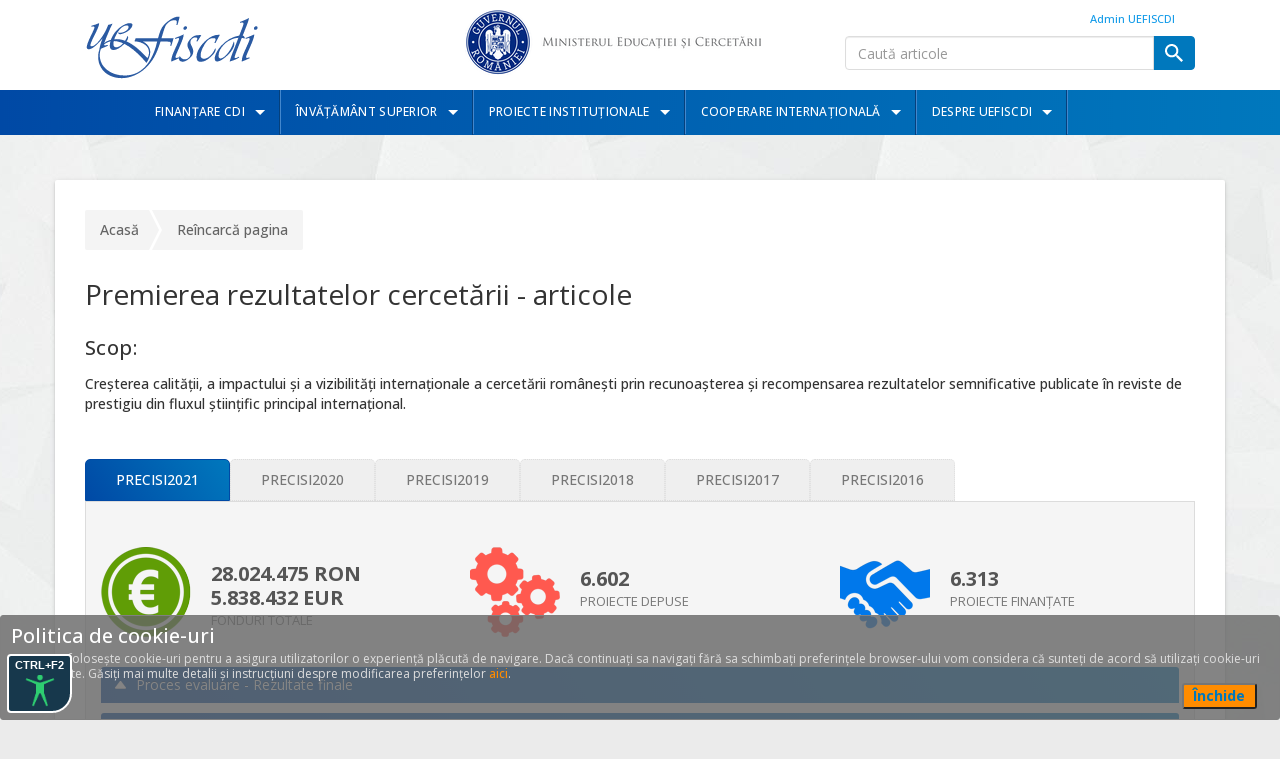

--- FILE ---
content_type: text/html; charset=UTF-8
request_url: https://uefiscdi.gov.ro/premierea-rezultatelor-cercetarii-articole
body_size: 180867
content:
<!DOCTYPE html>
<html lang="ro">
  <head>
    <meta http-equiv="Content-Type" content="text/html; charset=utf-8">
	<meta http-equiv="X-UA-Compatible" content="IE=edge">
	<meta name="viewport" content="width=device-width, initial-scale=1">
    <title id="tt" a:separator=" :: " a:localId="tt" a:p="1">uefiscdi.gov.ro :: Premierea rezultatelor cercetării - articole</title>
    <!-- Bootstrap -->
	<!--<link id="bs" href="css/bootstrap.css" type="text/css" rel="stylesheet" remove="yes">-->
	
    <!-- <link id="bs"  href="css/index.css" type="text/css" rel="stylesheet" remove="yes">-->
    
	<!-- Material -->
    <!-- <link type="text/css" rel="stylesheet" href="css/mdl/material.min.css">-->
	<link type="text/css" rel="stylesheet" href="https://fonts.googleapis.com/icon?family=Material+Icons">

	<!-- HTML5 shim and Respond.js for IE8 support of HTML5 elements and media queries -->
	<!-- WARNING: Respond.js doesn't work if you view the page via file:// -->
	<!--[if lt IE 9]>
		  <script src="https://oss.maxcdn.com/html5shiv/3.7.2/html5shiv.min.js"></script>
		  <script src="https://oss.maxcdn.com/respond/1.4.2/respond.min.js"></script>
		<![endif]-->
	<script language="JavaScript" type="text/javascript" id="jas/JAS.js">var jas=()=>{}
var JAS=jas;jas.lang=()=>{}
jas.lang.Object=function(cN){this.className=cN;this.whoami=function(){if(typeof(this.className)=="Object"){this.className="Object";}
return this.className;}}
jas.cacheClassesLoaded=new Array();jas.buffers=new Array();jas.node={};jas.configScrollWait=10;jas.scrollActive=false;jas.configScrollSteps=5;jas.configScrollWaitBetweenSteps=50;jas.isDebug=("0"==""?0:parseInt("0"));jas.node.domain=("uefiscdi.gov.ro"==""?null:"uefiscdi.gov.ro");jas.defaultVariables=new Array();jas.loadingIntervalHandler=null;jas.loadingIntervalTimer=20;jas.loadingIntervalHandlerRunning=false;jas.loadingScriptQueue=new Array();jas.iCallOnLoad=null;jas.iCallOnLoaded=null;jas.opacityLoading="0.5";jas.opacityLoaded="1.0";jas.blurLoading="blur(0px)";jas.blurLoaded="blur(0px)";jas.overlayMaxSizeFactorDif=0.2;JAS.prototype=new jas.lang.Object("JAS");JAS.isLoaded=function(cN){cN=cN.split(".").join('/')+".js";var list=document.getElementsByTagName('script');for(var idx in list){var o=list[idx];try{if((typeof o==='object')&&(o.hasAttribute)){}
if((typeof o==='object')&&(o.hasAttribute)&&o.hasAttribute('id')&&o.getAttribute('id')==cN){return true;}}catch(e){}}
return false;}
JAS.load=function(cN,as,doneHandler){cN=cN.trim();JAS.debug("[Normal] Loading "+cN);if(!as)as=false;if(cN=='jas.external.jquery.jquery'){if(window["$"]!=null&&typeof $=='function'&&typeof jQuery=='function'){return;}}
if(typeof $!='function'&&typeof jQuery!='function'){JAS.loadBasic('jas.external.jquery.jquery');}
if(JAS.isClassLoaded(cN)){if(doneHandler){doneHandler(cN,'already loaded',0);}
JAS.debug("[Normal] Already loaded "+cN);return;}
if(!doneHandler){doneHandler=function(){};}
jQuery.ajaxSetup({async:as});var t=$.getScript("resource.php?t=js&r="+cN.trim()).done(function(script,textStatus){JAS.debug("Loaded "+cN+" [Success]");JAS.registerClass(cN);doneHandler(cN,script,textStatus);}).fail(function(jqxhr,settings,exception){JAS.debug("Loaded "+cN+" [Failed]");JAS.error("[.] Failed loading "+cN);JAS.error(exception);});if(t.error){t.error(function(jqXHR,textStatus,errorThrown){JAS.error("[.] Error :"+textStatus+","+errorThrown);JAS.log("Source Code:\n"+jqXHR.responseText);})};if(!doneHandler){$.Deferred(function(deferred){$(deferred.resolve);});}
jQuery.ajaxSetup({async:true});}
JAS.createClass=function(cN,classBody){var code=null;if(classBody){code=cN+'='+classBody;window[cN]=eval(code);}else{code=cN+'=function(){this.prototype= new jas.lang.Object("'+cN+'"); };';window[cN]=eval(code);}
return window[cN];}
JAS.package=function(cN,createPrototype){var s=cN.split(".");var sN=new Array();var code=null;for(var x in s){sN[x]=s[x];cN=sN.join(".");if(window[cN]){}
else{code=cN+'=function(){ this.getPackageName=function(){ return "'+cN+'"}};';window[cN]=eval(code);if(createPrototype){eval(cN+'.prototype=new jas.lang.Object("'+cN+'");');}}}}
JAS.script=function(depts,script,handlerLoading){var classes=new Array();if(depts instanceof Array)classes=depts
else
classes=depts.split(",");for(var iCN in classes){var cN=classes[iCN];JAS.include(cN,true,handlerLoading);}
hh=function(classes,script){var all=true;for(var iCN in classes){var cN=classes[iCN];if(JAS.isClassLoaded(cN)){all=false;break;}else{}}
var kk="X";if(!jas.buffers[kk])jas.buffers[kk]=0;jas.buffers[kk]=jas.buffers[kk]+1;if(!all){setTimeout(function(){hh(classes,script)},200);}else{if(!script){JAS.error("Include class loaded but no script provided");return;}
setTimeout(function(){script()},50);}}
setTimeout(function(){hh(classes,script)},200);}
JAS.include=function(classes,async,handler){if(!async){async=false;}
var s=classes.split(",");for(var x in s){var c=s[x];if(c.charAt(0)=="&"){c=c.substring(1);JAS.load(c,true,handler);}else{JAS.load(c,async,handler);}}
$.Deferred(function(deferred){$(deferred.resolve);});}
JAS.import=function(className,async,handler){JAS.include(className,async,handler);return eval(className);}
JAS.create=function(cN,code){window[cN]=code;}
JAS.log=function(message){if(JAS.isDebug==0){return;}
if(console)console.log(message);else alert(message);}
JAS.debug=function(message){if(JAS.isDebug==1){console.error("[DEBUG-JAS] "+message);}}
JAS.error=function(message,stop){if(stop){throw(message);}
message="[ERROR] "+message;if(console)console.error(message);else alert(message);}
JAS.logStackTrace=function(){var err=new Error();JAS.log(err.stack);}
JAS.warning=function(message){message="[WARNING] "+message;if(console)console.log(message);else alert(message);}
JAS.isClassLoaded=function(cN){cN=decodeURIComponent(cN);cN=cN.replace(".js","");cN=cN.split('/').join(".");if(cN.charAt(0)=='&')cN=cN.substring(1);if(cN=='jas.external.jquery.jquery'){if(window["$"]!=null&&typeof $=='function'&&typeof jQuery=='function'){return true;}}
if(jas.cacheClassesLoaded[cN]){return true;}
if(JAS.isLoaded(cN)){return true;}
return false;}
JAS.registerClass=function(cN){var oldCN=cN;cN=decodeURIComponent(cN);if(cN.charAt(0)=='&')cN=cN.substring(1);cN=cN.replace(".js","");cN=cN.split('/').join(".");JAS.debug("[RC] Registering "+oldCN+" => "+cN);jas.cacheClassesLoaded[cN]=1;}
JAS.loadScript=function(file,id){if(!id)id=file;if(document.getElementById(id)!==null){return;}
jas.loadingScriptQueue.push(id);const newScript=document.createElement('script');newScript.setAttribute('src',file);newScript.setAttribute('id',id);newScript.onload=()=>{JAS.log(`${file} loaded successfully.`,'success');};newScript.onerror=()=>{JAS.error(`Error loading script: ${file}`,'error');};jas.Boot.attachEvent(newScript,"load",function(){jas.loadingScriptQueue=jas.loadingScriptQueue.filter(function(item){return item!=item;});});document.body.appendChild(newScript);}
JAS.loadBasic=function(cN,wait){JAS.debug("[Basic] Loading "+cN);if(JAS.isClassLoaded(cN)){JAS.debug("[Basic] already loaded "+cN);return;}
JAS.registerClass(cN);var xReq=null;if(window.XMLHttpRequest)
xReq=new XMLHttpRequest();else if(window.ActiveXObject)
xReq=new ActiveXObject("MsXml2.XmlHttp");if(xReq==null)throw("no ajax support");xReq.onreadystatechange=function(){if(xReq.readyState==4){if(xReq.status==200||xReq.status==304){JAS.registerClass(cN);var oHead=document.getElementsByTagName('HEAD').item(0);if(oHead==null){throw("Cannot load "+cN+". Head Element is null");}
var oScript=document.createElement("script");oScript.type="text/javascript";oScript.id="id-"+cN;oScript.defer=true;oScript.text=xReq.responseText;JAS.debug("[.] Loaded (JAS.loadBasic): "+cN);try{oHead.appendChild(oScript);}catch(e){JAS.error("request answer: "+xReq.responseText);}}
else{throw("class cannot be included:"+cN);}}}
JAS.debug("Loading(JAS.loadBasic): "+cN);xReq.open('GET',"resource.php?t=js&r="+cN,false);xReq.send(null);JAS.registerClass(cN);}
JAS.package('jas');var Boot=jas.Boot=function(){this.loadingStarted=false;}
jas.Boot.prototype=new jas.lang.Object('jas.Boot');jas.Boot.onLoadingHandler=null;jas.Boot.onLoadedHandler=null;jas.Boot.onLoadingAjaxHandler=null;jas.Boot.onUnloadingAjaxHandler=null;jas.Boot.onReloadingAjaxHandler=null;jas.Boot.loadingStarted=false;jas.Boot.allowActions=false;jas.Boot.location=window.location;jas.Boot.attach=function(event,functionHandler){window.addEventListener(event,functionHandler,true);}
jas.Boot.getEventSource=function(event){var source=event.target||event.srcElement;return source;}
jas.Boot.attachEvent=function(obj,event,functionHandler,first){if(obj==null){return;}
var create=false;if(!obj.cevents){obj.cevents=new Array();}
if(!obj.cevents[event]){obj.cevents[event]=new Array();create=true;}
if(first){obj.cevents[event].unshift(functionHandler);}else{obj.cevents[event].push(functionHandler);}
if(create){obj.addEventListener(event,function(e){for(var i in this.cevents[event]){var h=this.cevents[event][i];h(e);}},true);}}
jas.Boot.removeEvent=function(obj,event,functionHandler){throw("remove event disabled");if(typeof obj.addEventListener=='function'){obj.removeEventListener(event,functionHandler,true);}else{obj.detachEvent('on'+event,functionHandler);}}
jas.Boot.triggerEvent=function(obj,eventName,details){const triggerEvent=(el,eventType,detail)=>el.dispatchEvent(new CustomEvent(eventType,{detail}));triggerEvent(obj,eventName,details);}
jas.Boot.trigerWindowOnLoad=function(){var load_event=new Event("load");window.dispatchEvent(load_event);}
jas.Boot._cloneNodeCopy=function(src,dest,handlerField){var data=new Array();data["*"]="class,className,id,align,valign,@style,disabled,defaulttext,a:sa,a:ddpn";data["span"]="innerHTML";data["label"]="innerHTML";data["table"]="cellspacing,cellpadding,border,width,height";data["tbody"]="";data["tr"]="rowspan";data["td"]="colspan,valign,width,height,rowspan";data["input"]="name,size,value,type,width,readonly,a:maxfilesize,a:maxfilesizetext,a:filetypes,filetypes,a:defaulttext,defaulttext,disabled,a:ddpn,a:call,a:data,a:target,a:debug,autocomplete";data["select"]="name,defaulttext";data["option"]="innerHTML,value,selected";data["textarea"]="name";data["div"]="";data["br"]="";data["events"]="onValidate,onabort,onblur,onchange,onclick,ondblclick,onerror,onfocus,onkeydown,onkeypress,onKeyPress,onkeyup,onload,onmousedown,onmousemove,onmouseout,onmouseover,onmouseup,onreset,onresize,onselect,onsubmit,onunload";if(src.tagName){var tagName=src.tagName.toLowerCase();var sKeys=data["*"]+","+data[tagName];var keys=sKeys.split(",");while(keys.length>0){var key=keys.shift();if(key!=""){var value=src[key];if(key.charAt(0)=="@"){key=key.substring(1);value=src[key];for(var index in value){try{if(value[index])
dest[key][index]=value[index];}
catch(e){}}}
else{if(src.getAttribute(key)){dest.setAttribute(key,src.getAttribute(key));}else
if(src[key]){var value=src[key];if(!value){value=src.getAttribute(key);dest.setAttribute(key,value);}else{dest[key]=value;}}}}}
keys=data["events"].split(",");while(keys.length>0){var key=keys.shift();if(src[key]){dest[key]=src[key];}}
if(handlerField)handlerField(src,dest);}}
jas.Boot._cloneNode=function(src,dest,handlerField){var n=src.childNodes.length;for(var i=0;i<n;i++){var obj=src.childNodes[i];if(obj.tagName){var tagName=obj.tagName;var dObj=document.createElement(tagName);jas.Boot._cloneNodeCopy(obj,dObj,handlerField);dest.appendChild(dObj);jas.Boot._cloneNode(obj,dObj,handlerField);}}}
jas.Boot.cloneObj=function(src,dest){jas.Boot._cloneNodeCopy(src,dest,function(src,dest){});}
jas.Boot.cloneNode=function(src,handlerField){var dest=document.createElement(src.tagName);jas.Boot._cloneNodeCopy(src,dest,handlerField);jas.Boot._cloneNode(src,dest,handlerField);return dest;}
jas.Boot.acquirreScreenInfo=function(){var one={dpi:96,dpcm:96 / 2.54}
function ie(){return Math.sqrt(screen.deviceXDPI*screen.deviceYDPI)/ one.dpi}
function dppx(){return typeof window=='undefined'?0:+window.devicePixelRatio||ie()||0}
function dpcm(){return dppx()*one.dpcm}
function dpi(){return dppx()*one.dpi}
function o(){return Math.abs(window.orientation)-90==0?"l":"p";};function w(){return[window.innerWidth,window.innerHeight];}
function m(){return[window.screen.width,window.screen.height];}
return'dppx:'+dppx()+";"+'dpi:'+dpi()+";"+'dpcm:'+dpcm()+";"+'o:'+o()+";"+'w:'+w()+";"+'s:'+m();}
jas.Boot.init=function(){jas.defaultVariables['wes']=jas.Boot.acquirreScreenInfo();}
jas.Boot.onLoad=function(functionHandler){this.attach("load",functionHandler);}
jas.Boot.onUnload=function(functionHandler){this.attach("unload",functionHandler);}
jas.Boot.onReload=function(functionHandler){this.attach("reload",functionHandler);}
jas.Boot.onLoaded=function(functionHandler){jas.Boot.onLoadedHandler=functionHandler;this.attach("load",functionHandler);}
jas.Boot.onLoading=function(functionHandler){jas.Boot.onLoadingHandler=functionHandler;functionHandler();}
jas.Boot.onLoadAjaxInit=function(){jas.Boot.onLoadingAjaxHandler=new Array();}
jas.Boot.onLoadAjax=function(functionHandler){if(jas.Boot.onLoadingAjaxHandler==null){jas.Boot.onLoadAjaxInit();}
jas.Boot.onLoadingAjaxHandler.push(functionHandler);}
jas.Boot.onLoadAjaxExecHandlers=function(){var tt=setInterval(function(){if(jas.loadingScriptQueue.length==0){if(jas.Boot.onLoadingAjaxHandler==null){JAS.debug("ajax handlers are null, call onLoadAjaxInit first");clearInterval(tt);return;}
clearInterval(tt);for(var idx in jas.Boot.onLoadingAjaxHandler){var functionHandler=jas.Boot.onLoadingAjaxHandler[idx];functionHandler();}
jas.Boot.onLoadAjaxInit();}else{}},100);}
jas.Boot.onUnloadAjaxInit=function(){jas.Boot.onUnloadingAjaxHandler=new Array();}
jas.Boot.onUnloadAjax=function(functionHandler){if(jas.Boot.onUnloadingAjaxHandler==null){jas.Boot.onUnloadAjaxInit();}
jas.Boot.onUnloadingAjaxHandler.push(functionHandler);}
jas.Boot.onUnloadAjaxExecHandlers=function(){if(jas.Boot.onUnloadingAjaxHandler==null){JAS.debug("ajax unload handlers are null, call onUnloadAjaxInit first");return;}
for(var idx in jas.Boot.onUnloadingAjaxHandler){var functionHandler=jas.Boot.onUnloadingAjaxHandler[idx];functionHandler();}
jas.Boot.onUnloadAjaxInit();}
jas.Boot.onReloadAjaxInit=function(){jas.Boot.onReloadingAjaxHandler=new Array();}
jas.Boot.onReloadAjax=function(functionHandler){if(jas.Boot.onReloadingAjaxHandler==null){jas.Boot.onReloadAjaxInit();}
jas.Boot.onReloadingAjaxHandler.push(functionHandler);}
jas.Boot.onReloadAjaxExecHandlers=function(){if(jas.Boot.onReloadingAjaxHandler==null){JAS.debug("ajax reload handlers are null, call onReloadAjaxInit first");return;}
for(var idx in jas.Boot.onReloadingAjaxHandler){var functionHandler=jas.Boot.onReloadingAjaxHandler[idx];functionHandler();}
jas.Boot.onReloadAjaxInit();}
jas.Boot.loading=function(){if(!jas.Boot.allowActions){return;}
jas.Boot.loadingStarted=true;if(jas.Boot.onLoadingHandler){jas.Boot.onLoadingHandler();}}
jas.Boot.loaded=function(){if(jas.Boot.onLoadedHandler)
jas.Boot.onLoadedHandler();else{JAS.error("not onLoadedHandler found...");}}
jas.Boot.loaderChecker=function(t){if((document.body)&&(document.readyState=='complete')&&(!jas.Boot.loadingStarted)){jas.Boot.loaded();console.log("Error: Something went wrong, a loading event stared very fast in the same DOM as the first one. Usually an IE issue. Recovering");}else{console.log(document.readyState);console.log(jas.Boot.loadingStarted);}}
jas.Events=function(){}
jas.Events.prototype=new jas.lang.Object('jas.Events');jas.Events.keyHandlers=null;jas.Events.keyboardHandlers=null;jas.Events.isAltKeyPressed=false;jas.Events.isCtrlKeyPressed=false;jas.Events.isShiftKeyPressed=false;jas.Events.keyCode=null;jas.Events.ALL=65535;jas.Events.objectFocused=null;jas.Events.objectFocusedId=null;jas.Events.objectAction=null;jas.Events.objectActionHasLoader=true;jas.Events.eventsHandlers=new Array();jas.Events.mouseObjectFocused=0;jas.Events.pageX=0;jas.Events.pageY=0;jas.Events.relativeX=0;jas.Events.relativeY=0;jas.Events.stopEventPropagation=function(event){if(!event)
event=window.event;if(event.stopPropagation){event.preventDefault();event.stopPropagation();}
else{event.cancelBubble=true;}}
jas.Events.collectEventFocusBody=function(){}
jas.Events.collectEventAction=function(e){var o=jas.Boot.getEventSource(e);if(o.hasAttribute('target')){var d=document.getElementById(o.getAttribute('target'));if(d){o=d;}}
jas.Events.objectAction=o;jas.Events.objectFocused=o;}
jas.Events.pasteAction=function(event){jas.Events.issueAction("paste",jas.Events.objectFocused,event);}
jas.Events.mousePosition=function(e){var evtobj=window.event?event:e;var obj=evtobj.target||evtobj.srcElement;jas.Events.mouseObjectFocused=obj;jas.Events.pageX=e.pageX;jas.Events.pageY=e.pageY;if(obj.hasAttribute("a:position")){var a=jas.UI.getPosition(obj);jas.Events.relativeX=e.pageX-a[0];jas.Events.relativeY=e.pageY-a[1];}else{jas.Events.relativeX=null
jas.Events.relativeY=null;}}
jas.Events.keyboardSpecialKeys=function(e){var evtobj=window.event?event:e;var keyCode=evtobj.keyCode;jas.Events.keyCode=keyCode;if(evtobj.altKey||evtobj.ctrlKey||evtobj.shiftKey){if(evtobj.altKey){jas.Events.isAltKeyPressed=true;}
if(evtobj.ctrlKey){jas.Events.isCtrlKeyPressed=true;}
if(evtobj.shiftKey){jas.Events.isShiftKeyPressed=true;}}else{jas.Events.isAltKeyPressed=false;jas.Events.isCtrlKeyPressed=false;jas.Events.isShiftKeyPressed=false;}}
jas.Events.keyboardKeys=function(e){var evtobj=window.event?event:e;var keyCode=evtobj.keyCode;var source=evtobj.target||evtobj.srcElement;jas.Events.keyCode=keyCode;if(jas.Events.keyHandlers!=null&&jas.Events.keyHandlers[keyCode]){var handler=jas.Events.keyHandlers[keyCode];handler(source,keyCode);}
if(jas.Events.keyHandlers!=null&&jas.Events.keyHandlers[jas.Events.ALL]){var handler=jas.Events.keyHandlers[jas.Events.ALL];handler(source,keyCode);}
for(var k in jas.Events.keyboardHandlers){var h=jas.Events.keyboardHandlers[k];if(h){h(source,keyCode);}}
return true;}
jas.Events.keyboardObject=function(e){var o=jas.Boot.getEventSource(e);if(o.hasAttribute('target')){var d=document.getElementById(o.getAttribute('target'));if(d){o=d;}}
jas.Events.objectFocused=o;return true;}
jas.Events.formChangedKeyboard=function(source,keyCode){if(source){var tagName=source.tagName;if(tagName=="INPUT"||tagName=="TEXTAREA"||tagName=="SELECT"){if(source.hasAttribute("a:ddpn")){var ddpn=source.getAttribute("a:ddpn");var o=document.getElementById(ddpn+"_wtch");if(o){if(o.value!="")o.value=1;}}}}};jas.Events.formChangedOtherEvent=function(event){var source=jas.Boot.getEventSource(event);jas.Events.formChangedOther(source);}
jas.Events.formChangedOther=function(source){if(source){var tagName=source.tagName;if(tagName=="INPUT"||tagName=="TEXTAREA"||tagName=="SELECT"){var o=jas.Core.computeTargetNode(source);if(o){o.setAttribute("a:wtch",1);var ddpn=o.getAttribute("a:ddpn-local");var oo=document.getElementById(ddpn+"_wtch");if(oo){oo.value=1;}}}}}
jas.Events.register=function(keyCode,handler){jas.Events.registerKeyCodeHandler(keyCode,handler);}
jas.Events.registerKeyboardHandler=function(handler){if(jas.Events.keyboardHandlers==null){jas.Events.keyboardHandlers=new Array();}
var ref=jas.Events.keyboardHandlers.push(handler);return ref-1;}
jas.Events.unRegisterKeyboardHandler=function(ref){jas.Events.keyboardHandlers[ref]=null}
jas.Events.registerKeyCodeHandler=function(keyCode,handler){if(jas.Events.keyHandlers==null){jas.Events.keyHandlers=new Array();}
jas.Events.keyHandlers[keyCode]=handler;}
jas.Events.unRegisterKeyCodeHandler=function(keyCode){jas.Events.keyHandlers[keyCode]=null}
jas.Events.registerAction=function(eventName,obj,handler){if(jas.Events.eventsHandlers==null){jas.Events.eventsHandlers=new Array();}
if(jas.Events.eventsHandlers[eventName]==null){jas.Events.eventsHandlers[eventName]=new Array();}
jas.Events.eventsHandlers[eventName][obj.getAttribute("id")]={'handler':handler,'object':obj};}
jas.Events.issueAction=function(eventName,object,event){if(jas.Events.eventsHandlers[eventName]){for(var id in jas.Events.eventsHandlers[eventName]){if(id==object.getAttribute("id")){var f=jas.Events.eventsHandlers[eventName][id]['handler'];f(event);}}}}
jas.Events.formChangeDetectorSpecific=function(obj){var whatToObserve={childList:false,attributes:true,subtree:true,attributeOldValue:true,attributeFilter:['class','style','value']};var mutationObserver=new MutationObserver(function(mutationRecords){$.each(mutationRecords,function(index,mutationRecord){jas.Events.formChangedOther(mutationRecord.target);if(mutationRecord.type==='childList'){if(mutationRecord.addedNodes.length>0){}
else if(mutationRecord.removedNodes.length>0){}}
else if(mutationRecord.type==='attributes'){if(mutationRecord.attributeName==='class'){}}});});mutationObserver.observe(obj,whatToObserve);}
jas.Events.formChangeDetectorNomalFields=function(obj){var allObjects=jas.Core.imerge(Core.getElementsByTagName(obj,"SELECT"),Core.getElementsByTagName(obj,"INPUT"),Core.getElementsByTagName(obj,"TEXTAREA"));for(var o in allObjects){var objCurent=allObjects[o];if((objCurent)&&(objCurent.tagName)){if(objCurent.tagName=="INPUT"&&objCurent.getAttribute("type")=='hidden'){continue;}
if(objCurent.tagName=="INPUT"&&objCurent.getAttribute("type")=='button'){continue;}
if(objCurent.getAttribute("a:ddpn")!=obj.getAttribute("a:ddpn-local")){continue;}
jas.Boot.attachEvent(objCurent,'click',function(event){jas.Events.formChangedOtherEvent(event)},true);jas.Boot.attachEvent(objCurent,'focus',function(event){jas.Events.formChangedOtherEvent(event)},true);}}}
var Core=jas.Core=function(){}
jas.Core.prototype=new jas.lang.Object('jas.Core');jas.Core.getElementsByTagName=function(obj,tag){var tagArr=obj.getElementsByTagName(tag);var elements=[];for(var i=0;i<tagArr.length;i++){elements[i]=tagArr[i];}
return elements;}
jas.Core.setDOMChangeCallback=function(obj,callback){var MutationObserver=window.MutationObserver||window.WebKitMutationObserver;if(MutationObserver){var mutationObserver=new MutationObserver(callback)
mutationObserver.observe(obj,{childList:true,subtree:true})
return mutationObserver;}
else if(window.addEventListener){obj.addEventListener('DOMNodeInserted',callback,false)
obj.addEventListener('DOMNodeRemoved',callback,false)}}
jas.Core.getParentElementByTagName=function(obj,tagName){return this.detectParent(obj,tagName,true);}
jas.Core.detectParent=function(obj,tagNameType,checkSource){var at=tagNameType.split("#");var tagName=at[0];var tagAType=null;if(at[1]!=null){tagAType=at[1];tagAType=tagAType.toUpperCase();}
if((checkSource)&&(obj.tagName)&&(obj.tagName==tagName))return obj;if(obj){var n=64;var o=obj.parentNode;var i=0;for(i=0;i<n;i++){if(o==null)break;var id=o.id+"";if((o.tagName)&&(o.tagName==tagName||(tagName=='*'&&o.hasAttribute('a:type')))&&((!id)||((id)&&(id.indexOf("_fake")==-1)))){if(tagAType!=null){var localType="";if(o.hasAttribute('a:type')){localType=o.getAttribute("a:type").toUpperCase();}
if(localType!=tagAType){o=o.parentNode;continue;}}
return o;}
o=o.parentNode;}
return null;}
return null;}
jas.Core.removeVariables=function(obj,array){var oForm=jas.Core.detectParent(obj,"FORM",true);if(!oForm)throw("createVariables: Cannot find FORM tag using this context "+obj);for(var varName in array){var newObj=document.getElementById(oForm.getAttribute("id")+"_"+varName);if(newObj!=null){if(newObj.hasAttribute("a:created")){newObj.parentNode.removeChild(newObj);}
var attrName=jas.Core.attrTransformName2Attribute(varName);if(oForm.hasAttribute(attrName)){oForm.removeAttribute(attrName);}}}
return jas.Core;}
jas.Core.attrTransformName2Attribute=function(name){return"s:"+name.split("[").join("-_").split("]").join("_-").split("@").join("AT--_");}
jas.Core.attrTransformAttribute2Name=function(name){return name.split("-_").join("[").split("_-").join("]").split("AT--_").join("@").substring(2);}
jas.Core.createVariables=function(obj,array){var oForm=jas.Core.detectParent(obj,"FORM",true);if(array==null)array=new Array();for(var x in jas.defaultVariables){var vv=jas.defaultVariables[x];array[x]=vv;}
if(!oForm)throw("createVariables: Cannot find FORM tag using this context "+obj);for(var varName in array){var addCreated=false;var varIdName=oForm.getAttribute("id")+"_"+varName;var newObj=document.getElementById(varIdName);if(newObj!=null){newObj.parentNode.removeChild(newObj);}else{addCreated=true;}
newObj=null;if(newObj==null){newObj=document.createElement("input");newObj.setAttribute("type","hidden");oForm.appendChild(newObj);}
try{if(newObj.getAttribute("type")!="hidden")
newObj.setAttribute("type",'text');}catch(err){alert("cannot set type to "+newObj+":"+newObj.id);}{newObj.setAttribute('a:created',"1");}
newObj.value=array[varName];newObj.name=varName;newObj.setAttribute("id",varIdName);JAS.log("creating variable : "+varName+"="+array[varName]);oForm.setAttribute(jas.Core.attrTransformName2Attribute(varName),array[varName]);}
return jas.Core;}
jas.Core.imerge=function(){var out=[];var outIndex=0;for(var i=0;i<arguments.length;i++){var argument=arguments[i];for(var index=0;index<argument.length;index++){out[outIndex]=argument[index];outIndex++;}}
return out;}
jas.Core.kmerge=function(){var out=new Array();for(var i=0;i<arguments.length;i++){for(var index in arguments[i])out[index]=arguments[i][index];}
return out;}
jas.Core.rmerge=function(array1,array2,prefix){var p;for(p in array2){if(array2.hasOwnProperty(p)){var k=prefix?prefix+"["+p+"]":p,v=array2[p];if(v!==null&&typeof v==="object"){array1[k]=jas.Core.rmerge([],v,k);}else{array1[k]=v;}}}
return array1;}
jas.Core.createTemplateVariables=function(obj,vars,searchDomain){var variables=jas.Core.getTemplateVariables(obj,vars,searchDomain);jas.Core.createVariables(obj,variables);return this;}
jas.Core.getTemplateVariables=function(obj,vars,searchDomain){if(!searchDomain)searchDomain="DIV#template";else{searchDomain=searchDomain.toUpperCase();}
var objTR=jas.Core.detectParent(obj,searchDomain,true);var allObjects=jas.Core.imerge(jas.Core.getElementsByTagName(objTR,"SELECT"),jas.Core.getElementsByTagName(objTR,"INPUT"),jas.Core.getElementsByTagName(objTR,"TEXTAREA"));var variables=new Array();var varsArray=vars.split(",");for(var o in allObjects){var objCurent=allObjects[o];if((objCurent)&&(objCurent.tagName)){var id=objCurent.getAttribute("id");var value=objCurent.value;if(!id)continue;for(var i in varsArray){var idC=varsArray[i];var idCTarget=idC;if(idC.indexOf("=")!=-1){var idC2=idC.split("=");idCTarget=idC2[0];idC=idC2[1];if(idC.charAt(0)=='#'){value=idC.substring(1);variables[idCTarget]=value;continue;}
if(idC.charAt(0)=='&'){value=idC.substring(1);variables[idCTarget]=value;continue;}}
var len=(""+idC).length+1;var newS=id.substring(id.length-len);if((id.indexOf(idC+"@")!=-1)||(newS=="_"+idC)){variables[idCTarget]=value;}}}}
return variables;}
jas.Core.ld=function(obj,event){if(jas.Events.isCtrlKeyPressed){return;}
if((event)&&(event.srcElement)&&(event.srcElement.tagName.toUpperCase()=='LABEL')){if(obj.hasAttribute('href')){var link=obj.getAttribute("href")+"";if(link.charAt(0)!="#"){window.location=obj.getAttribute("href");}}}
Boot.loading(event);return;}
jas.Core.ldStart=function(auto){var o=jas.Events.objectAction
if(o==null)return;if(auto){if(o.parentNode.tagName=='A'){o=o.parentNode;}
if(o.tagName=='A'){if(o.hasAttribute("href")){var href=o.getAttribute("href");if(href.substring(0,1)=="#")o=null;if(href=="")o=null;}else{o=null;}
if(o!=null&&typeof o.onclick=="function"){o=null;}
if(o!=null&&o.hasAttribute('target')&&o.getAttribute('target')=='_blank'){o=null;}}else{o=null;}}
if(o==null){return;}
var objectActionHasLoader=true;if(o!=null){var loader='1';if(o.hasAttribute('loader')){loader=o.getAttribute('loader');}else if(o.hasAttribute('a:loader')){loader=o.getAttribute('a:loader');}
if(o.tagName=='A'&&o.hasAttribute("href")&&o.getAttribute("href").indexOf("javascript:")!=-1){loader="0";}
if(loader=='off'||loader=='no'||loader=='false'||loader=='0'){objectActionHasLoader=false;}
if(!objectActionHasLoader){if(o.tagName=='INPUT'){}}}
if(!objectActionHasLoader){return;}
jas.Core.ldProgressStart();jas.Core.ld();}
jas.Core.ldProgressStop=function(){if(jas.loadingIntervalHandler!=null){clearInterval(jas.loadingIntervalHandler);jas.loadingIntervalHandler=null;}
var o=document.getElementById('ld-progress');if(o!=null){o.style.width="100%";}
setTimeout(function(){var o=document.getElementById('ld-progress');if(o!=null)o.parentNode.removeChild(o);},jas.loadingIntervalTimer*10);}
jas.Core.ldProgressStart=function(){var o=null;o=document.getElementById('ld-progress');if(o!=null){o.style.width="0%";}
jas.Core.ldProgress(null,null);jas.loadingIntervalHandler=setInterval(jas.Core.ldProgress,jas.loadingIntervalTimer);}
jas.Core.ldProgress=function(obj,event){if(jas.loadingIntervalHandlerRunning){return;}
jas.loadingIntervalHandlerRunning=true;var o=null;o=document.getElementById('ld-progress');if(o==null){o=document.createElement('div');o.setAttribute("id","ld-progress");document.body.appendChild(o);o.style.top="0";o.style.left="0";o.style.height="2px";o.style.backgroundColor="#b71c1c";o.style.borderBottom="1px solid #7f0000";o.style.position="fixed";}
if(jas.Core.classExists('.athon-overlay-wait')||jas.Core.classExists('.athon-progress')){if(jas.Core.classExists('.athon-overlay-wait'))
o.className="athon-overlay-wait";if(jas.Core.classExists('.athon-progress'))
o.className="athon-progress";}
var w=parseFloat(o.style.width);var oldW=w;if(isNaN(w))w=0;if(w<0)w=0;if(w>=100)w=0;else w+=(100-w)/(jas.loadingIntervalTimer*2);if(w>100)w=100;if(Math.round(oldW*1000)==Math.round(w*1000)){if(jas.loadingIntervalHandler!=null){clearInterval(jas.loadingIntervalHandler);jas.loadingIntervalHandler=null;}}
o.style.width=w+"%";jas.loadingIntervalHandlerRunning=false;}
jas.Core.ldLocal=function(){}
jas.Core.setCookie=function(name,value,expires,path,domain,secure){var today=new Date();today.setTime(today.getTime());if(expires){expires=expires*1000*60*60*24;}
var expires_date=new Date(today.getTime()+(expires));if(!value)value="";var cookie=name+"="+escape(value)+
((expires)?";expires="+expires_date.toGMTString():"")+
((path)?";path="+path:"")+
((domain)?";domain="+domain:"")+
((secure)?";secure":"")+"; SameSite=Strict";try{document.cookie=cookie;}catch(e){JAS.error(e);}}
jas.Core.removeCookie=function(name){jas.Core.setCookie(name,null,-10000,"/","",true);}
jas.Core.getCookie=function(check_name){var a_all_cookies=document.cookie.split(';');var a_temp_cookie='';var cookie_name='';var cookie_value='';var b_cookie_found=false;var i;for(i=0;i<a_all_cookies.length;i++){a_temp_cookie=a_all_cookies[i].split('=');cookie_name=a_temp_cookie[0].replace(/^\s+|\s+$/g,'');if(cookie_name==check_name){b_cookie_found=true;if(a_temp_cookie.length>1){cookie_value=unescape(a_temp_cookie[1].replace(/^\s+|\s+$/g,''));}
return cookie_value;break;}
a_temp_cookie=null;cookie_name='';}
if(!b_cookie_found){return null;}}
jas.Core.setAnchor=function(anchor){if(anchor){if(anchor=="scroll"){anchor="scroll:"+(document.body.scrollTop||document.documentElement.scrollTop);}
jas.Core.setCookie("anchor",anchor,0);}
else{jas.Core.setCookie("anchor",anchor,-1);}
return jas.Core;}
jas.Core.gotoAnchor=function(step){if(!step){if(!jas.scrollActive){jas.scrollActive=true;var t=jas.configScrollWait;setTimeout('jas.Core.gotoAnchor(1)',t);}else{JAS.log("aborting, already launched");}
return;}
var anchor=this.getCookie("anchor");if(anchor!=null){if(anchor.indexOf('search')!=-1){var objId=anchor.substring(anchor.indexOf('search')+7);var obj=document.getElementById(objId);if(obj){var offset=obj.offsetTop;anchor="scroll:"+offset;jas.Core.setCookie("anchor",anchor,0);}}
if(anchor.indexOf('scroll')!=-1){var steps=jas.configScrollSteps;var s=anchor.split(":");if(!step)step=0;if(step<steps){var f=s[1]/ steps;document.body.scrollTop=document.documentElement.scrollTop=f*step;step++;setTimeout('jas.Core.gotoAnchor('+step+')',jas.configScrollWaitBetweenSteps);return;}else{document.body.scrollTop=document.documentElement.scrollTop=s[1];}}else{window.location.hash=anchor;}
jas.Core.setAnchor(null);}}
jas.Core.call=function(obj,f,msg,array){if(!array){array=new Array();}
if(obj.hasAttribute&&(obj.hasAttribute("a:ddpN"))){if(!array)array=new Array();array["ddpN"]=obj.getAttribute("a:ddpN");}else{var params=jas.Core.getQueryParams();if(params["ddpN"])array["ddpN"]=params["ddpN"];}
if(array){jas.Core.createVariables(obj,array);}
var form=jas.Core.detectParent(obj,"FORM");var formId=form.getAttribute("id");array=jas.Core.getFormVariables(form);var targetObject=jas.Core.computeTargetNode(obj);if(targetObject&&targetObject.hasAttribute("a:wtch")){array[targetObject.getAttribute("a:ddpn-local")+"[wtch]"]=targetObject.getAttribute("a:wtch");var o=document.getElementById(targetObject.getAttribute("a:ddpn-local")+"_wtch");if(o){o.value=targetObject.getAttribute("a:wtch");}}
var ll=['we','wtok','wlist','wtvnl','wtkps'];for(var ii in ll){var kk=ll[ii];if(targetObject&&targetObject.hasAttribute("a:"+kk)){var o=document.getElementById(formId+"_"+kk);if(o){o.value=targetObject.getAttribute("a:"+kk);}}else{}}
return jas.Core.initGFCall(obj,f,null,msg,array);}
jas.Core.aCall=function(obj,method,vars,returnVar,onFail){JAS.include("jas.ddp.UI");if(!vars){vars={}}
var aFormVars=null;var oForm=jas.Core.detectParent(obj,"FORM",true);var oFormA=null;if(oFormA!=null){aFormVars=oFormA.parentNode;}else{aFormVars=oForm;}
var localFormVars=this.getFormVariables(aFormVars,false);for(var kk in localFormVars){if(!vars[kk]){vars[kk]=localFormVars[kk];}}
if(vars["a:cv"]===undefined){vars['a:cv']=1;}
if(obj.attributes){for(var k in obj.attributes){var vv=obj.attributes[k];if(vv.name&&vv.name.substring&&vv.name.substring(0,2)=='s:'&&!vars[jas.Core.attrTransformAttribute2Name(vv.name)]){vars[vv.name]=vv.value;}}}
if(aFormVars.attributes){for(var k in aFormVars.attributes){var vv=aFormVars.attributes[k];if(vv.name&&vv.name.substring&&vv.name.substring(0,2)=='a:'&&!vars[jas.Core.attrTransformAttribute2Name(vv.name)]){vars[jas.Core.attrTransformAttribute2Name(vv.name)]=vv.value;}}}
if(aFormVars.hasAttribute("a:wtch")){vars[aFormVars.getAttribute("a:ddpn-local")+"[wtch]"]=aFormVars.getAttribute("a:wtch");}
if(oForm.hasAttribute('a:tform')){vars['a:form']=oForm.getAttribute('a:tform');oForm.removeAttribute('a:tform');}else{if(!vars['a:form']===undefined){vars['a:form']=oForm.getAttribute('id');}}
vars['a:sender']=obj.getAttribute('id');if(obj.hasAttribute("a:row")){vars['a:row']=obj.getAttribute('a:row');}
vars["wf"]='aGFCall';vars["igfm"]=method;vars["ddpN"]=obj.getAttribute("a:ddpN");if(returnVar){vars["igfmV"]=returnVar;}else{vars["igfmV"]="aCall:data";}
if(obj.hasAttribute("a:ddpN"))vars["ddpN"]=obj.getAttribute("a:ddpN");vars["igfm_sa"]=obj.getAttribute("a:sa");vars["oS"]=obj.getAttribute("a:sa");var rDebug=null;if(obj.getAttribute("a:debug")=="1"){rDebug=document.getElementById("aDebug");if(!rDebug){rDebug=document.createElement("DIV");rDebug.setAttribute("id","aDebug");obj.parentNode.appendChild(rDebug,obj);}else{obj.parentNode.appendChild(rDebug,obj);}}
var onDone=obj.onACall;var dataSerialized=jas.Core.formSerializeArray(aFormVars,vars);$.ajax({type:"POST",url:"a.php",data:dataSerialized,dataType:"html"}).done(function(msg){if(obj.getAttribute("a:debug")=="1"){rDebug.innerHTML=msg;}
if(obj.onACall){var data=null;try{data=$.parseJSON(msg)}catch(e){data=null;JAS.error("call returned null or invalid json ");JAS.error("Output"+msg);}
onDone(obj,data,vars);}else{JAS.error("Error `onACall` event not defined");}}).fail(function(e){if(onFail){onFail();}
jas.Boot.allowActions=true;});}
jas.Core.request=function(url,vars,onDone,onFail,method){jas.Boot.allowActions=false;if(!method){method="GET";if(vars){method="POST";}}else{}
console.log(url);console.log(vars);console.log(method);$.ajax({type:method,url:url,crossDomain:true,headers:{'Access-Control-Allow-Origin':'*.euraxess.gov.ro'},data:(vars)?JSON.stringify(vars):null,dataType:"json",contentType:"application/json; charset=utf-8"}).done(function(data){if(onDone){onDone(data);}}).fail(function(e){if(onFail){onFail(e);}
jas.Boot.allowActions=true;});}
jas.Core.getFormVariables=function(form,onlyCreated){var out={};var allObjects=jas.Core.imerge(Core.getElementsByTagName(form,"SELECT"),Core.getElementsByTagName(form,"INPUT"),Core.getElementsByTagName(form,"TEXTAREA"));var filesCount=0;for(var o in allObjects){var objCurent=allObjects[o];if((objCurent)&&(objCurent.tagName)){var value=null;var name=objCurent.name;if(objCurent.tagName=="SELECT"){if(objCurent.hasAttribute("multiple")&&name.indexOf("[]")>=0){if(objCurent.hasAttribute("a:si")){var options=objCurent.getAttribute("a:si").split(",");for(var ii=0;ii<options.lenght;ii++){var index="["+ii+"]";out[name+index]=options[ii];}}
continue;}else{try{if(objCurent.hasAttribute("a:si")){value=objCurent.getAttribute("a:si");}else{continue;}}catch(e){continue;}}}else if(objCurent.tagName=="TEXTAREA"){value=objCurent.value;}else if(objCurent.tagName=="INPUT"){value=objCurent.value;if(objCurent.hasAttribute("a:localid")&&objCurent.getAttribute("a:localid")=="wtch"){var tt=jas.Core.computeTargetNode(objCurent);if(tt&&tt.hasAttribute("a:wtch")){value=tt.getAttribute("a:wtch");}}
var ttype=objCurent.getAttribute("type");if((ttype=='submit')||(ttype=='button')){continue;}
if(ttype=='file'){error=-90;var fc=null;if((objCurent.files.length==0)){continue;}
var selectedFile=objCurent.files[0];if(objCurent.hasAttribute("data-filecontents")){fc=objCurent.getAttribute("data-filecontents");error=0;}
value={'field':name,'name':selectedFile.name,'error':error,'size':selectedFile.size,'type':selectedFile.type,'data':fc}
if(!("_FILES"in out)){out['_FILES']={}}
out['_FILES'][filesCount]=value;filesCount++;continue;}
if((ttype=='radio')||(ttype=='checkbox')){if(objCurent.checked){value=objCurent.value;}else{continue;}}}else{value=objCurent.value;}
if(onlyCreated){if(objCurent.hasAttribute("a:created")){out[name]=value;}}else{var index="";if(name.indexOf("[]")>=0){var idx=0;for(var x in out){if(x.indexOf("#")){x=x.split("#")[0];}
if(x==name){idx++;}}
index="#"+idx;}
out[name+index]=value;}}}
return out;}
jas.Core.arraySerializeURI=function(obj,prefix){var str=[],p;for(p in obj){if(obj.hasOwnProperty(p)){var k=prefix?prefix+"["+p+"]":p,v=obj[p];if(k.indexOf("#")>=0){k=k.split("#")[0];}
str.push((v!==null&&typeof v==="object")?jas.Core.arraySerializeURI(v,k):encodeURIComponent(k)+"="+encodeURIComponent(v));}}
return str.join("&");}
jas.Core.formSerializeArray=function(form,optionalVars){var query=[];var params=jas.Core.getFormVariables(form);if(optionalVars!==null){params=jas.Core.kmerge(params,optionalVars);}
var ss=jas.Core.arraySerializeURI(params);return ss;}
jas.Core.retrieveElement=function(context,objectNameProperty,showError){var elementName=null;if(context.hasAttribute(objectNameProperty)){elementName=context.getAttribute(objectNameProperty);var ddpn=context.getAttribute("a:ddpn");var ddp=context;while(elementName.substring(0,1)=='^'){var o=jas.Core.detectParent(ddp,"DDPS",false);if(o){ddpn=o.getAttribute("id");ddp=o;}else{JAS.error("Parent is null, check number of &");}
elementName=elementName.substring(1);}
var rObj=document.getElementById(ddpn+"_"+elementName);if((showError)&&(!rObj)){JAS.error("Cannot find "+context.getAttribute("a:arefreshelement"));}
return rObj;}else{JAS.error("cannot find "+objectNameProperty);}
return null;}
jas.Core.aCall2=function(obj,method,vars,returnVar){jas.Core.aCall(obj,method,vars,returnVar);}
jas.Core.aCallUIDefaultHandler=function(master,overlay,action){action.style.padding="5px";}
jas.Core.aCallUIWheelHandler=function(event){event.preventDefault(this);}
jas.Core.aCallLoading=function(objAction,objWait,inline){if(objAction){objAction.style.opacity=jas.opacityLoading;objAction.style.filter=jas.blurLoading;}else{JAS.error("objAction is null");return;}
if(objWait){}else{var id=objAction.getAttribute("id")+"_oa";if(inline){objAction.style.position="relative";}
var oW=document.createElement("DIV");objAction.appendChild(oW);oW.setAttribute("id",id);oW.style.display="block";oW.style.position="absolute";oW.style.margin="0px"
oW.style.top="0px"
oW.style.left="0px"
oW.style.width="100%";oW.style.height="100%";oW.style.zIndex=99999999998;oW.style.color="red";var img=document.createElement("img");oW.appendChild(img);img.setAttribute("src","[data-uri]");img.style.position="absolute";}}
jas.Core.aCallLoaded=function(objAction,objWait){if(objAction){objAction.style.opacity=jas.opacityLoaded;objAction.style.filter=jas.blurLoaded;}else{JAS.error("objAction is null");return;}
if(objWait){objWait.parentNode.removeChild(objWait);}else{var id=objAction.getAttribute("id")+"_oa";var oW=document.getElementById(id);if(oW){oW.parentNode.removeChild(oW);}}}
jas.Core.aCallUI=function(obj,method,vars,handler){if(!handler){handler=jas.Core.aCallUIDefaultHandler;}
var form=jas.Core.detectParent(obj,"FORM");form.setAttribute('a:tform','ajaxHolder');if(!vars){vars=new Array();}
if(form.hasAttribute("a:ainline")){var holder=jas.UI.createOverlay(function(objMaster,overlay,objAction,objWait){jas.Core.aCallLoading(objAction);});}
if(!obj.hasAttribute("a:close-options")){obj.setAttribute("a:close-options","clickout,esc");}
if(!obj.onACall){obj.onACall=function(lobj,data){jas.Boot.allowActions=true;var holder=jas.UI.createOverlay(function(objMaster,overlay,objAction,objWait){jas.Core.aCallLoaded(objAction);},null,null,function(objMaster,overlay,objAction,objWait){jas.Boot.attachEvent(objMaster,'click',function(e){var source=jas.Boot.getEventSource(e);if(lobj.getAttribute("a:close-options").indexOf("clickout")!=-1){if(source.getAttribute("id")=="overlay"){var wait=700;if(lobj.hasAttribute("a:arefreshelement")){objRefresh=jas.Core.retrieveElement(lobj,"a:arefreshelement",true);if(objRefresh!==null){objRefresh.onclick.apply(objRefresh);}}else{wait=100;}
objMaster.close(wait);}}else{if(source.getAttribute("id")=="overlay"){jas.Core.blink(objAction);}}});jas.Events.registerKeyCodeHandler(27,function(){if(lobj.getAttribute("a:close-options").indexOf("esc")!=-1){var wait=700;if(lobj.hasAttribute("a:arefreshelement")){objRefresh=jas.Core.retrieveElement(lobj,"a:arefreshelement",true);if(objRefresh!==null){objRefresh.onclick.apply(objRefresh);}}else{wait=100;}
objMaster.close(wait);}else{jas.Core.blink(objAction);}});},function(){if(obj.getAttribute("a:close-options").indexOf("esc")!=-1){setTimeout('jas.Events.unRegisterKeyCodeHandler(27)',200);}});var form=jas.Core.detectParent(lobj,"FORM");var objForm=null;if(form){var mode=1;if(form.hasAttribute("a:ainline")){mode=0;}
if(document.getElementById("ajaxHolder")!=null){form=document.getElementById("ajaxHolder");mode=0;}
if(mode==0){var objRefresh=null;var ddpn=lobj.getAttribute("a:ddpn")
form.innerHTML=data;objForm=form;if(lobj.hasAttribute("a:arefreshelement")){objRefresh=jas.Core.retrieveElement(lobj,"a:arefreshelement",true);if(objRefresh!==null){objRefresh.onclick.apply(objRefresh);}}
if((lobj.hasAttribute("a:aclose")&&(lobj.getAttribute("a:aclose")=="true"||lobj.getAttribute("a:aclose")=="1"))||(lobj.hasAttribute("a:close")&&(lobj.getAttribute("a:close")=="true"||lobj.getAttribute("a:close")=="1"))){holder.close(700);}
jas.Boot.onReloadAjaxExecHandlers();}
if(mode==1){var ddpn=lobj.getAttribute("a:ddpn");objForm=form.cloneNode(false);objForm.setAttribute("a:ainline",1);objForm.setAttribute("a:ui",1);objForm.setAttribute("a:ddpn",ddpn);objForm.setAttribute("a:ddpn-local",ddpn);objForm.setAttribute("a:cloned",form.getAttribute('id'));objForm.setAttribute("id","ajaxHolder");objForm.innerHTML=data;holder.appendChild(objForm);}
setTimeout(function(){jas.Boot.onLoadAjaxInit();var aScripts=objForm.getElementsByTagName("script");if(aScripts){for(var idx in aScripts){var o=aScripts[idx]
if((typeof o==='object')&&(o.hasAttribute)){if(o.hasAttribute('src')){var s=o.getAttribute("src");var id=o.getAttribute("id")
o.setAttribute("src",'');o.setAttribute("src",s);o.removeAttribute("id");jas.loadScript(s,id);}else{var je=o.innerHTML.trim();if(je.indexOf('jas.Boot.onLoadAjax')!=-1||je.indexOf('jas.Boot.onUnloadAjax')!=-1||je.indexOf('jas.Boot.onReloadAjax')!=-1){var t=je.trim();eval(t);}else{jas.Boot.onLoadAjax(function(){var t=je.trim();eval(t);});}}}}}
jas.Boot.onLoadAjaxExecHandlers();},300);}};}
jas.Core.aCall(obj,method,vars,"@");form.removeAttribute('a:tform');}
jas.Core.aCallUI2S=function(obj,method,vars){jas.Core.aCallUI2(obj,method,vars,function(o1,o2,o3,o4){if(o2)o2.style='';});}
jas.Core.aCallUI2=function(obj,method,vars,handler){jas.Core.aCallUI(obj,method,vars,handler);}
jas.Core.aCallRefresh=function(obj,method,target,vars){if(!obj.onACall){obj.onACall=function(lobj,data){var ddpn=lobj.getAttribute("a:ddpn");var targetObj=document.getElementById(ddpn+"_"+target);if(targetObj==null){targetObj=document.getElementById(target);if(targetObj==null){JAS.log("[ERROR] target object "+ddpn+"_"+target+"("+target+") is null");return;}}
targetObj.innerHTML=data;};}
jas.Core.aCall(obj,method,vars,"@");}
jas.Core.iCallData=function(obj,method,onDone){if(!jas.Boot.allowActions){JAS.debug("Call in progress...");return;}
jas.Boot.allowActions=false;var vars=new Array();if(!obj.onACall){obj.onACall=function(lobj,data){jas.Boot.allowActions=true;var ddpn=lobj.getAttribute("a:ddpn");var n=64;if(onDone){onDone(lobj,data);}}}
jas.Core.aCall(obj,method,vars,"*");}
jas.Core.computeTargetNode=function(obj){var targetObj=null;var ddpn=obj.getAttribute("a:ddpn");if(obj.hasAttribute('a:target')||obj.hasAttribute("a:targetlocal")){var targetId=null;if(obj.hasAttribute('a:target')){targetId=obj.getAttribute('a:target');}
if(obj.hasAttribute('a:targetlocal')){targetId=obj.getAttribute('id').replace(obj.getAttribute('a:localid'),obj.getAttribute('a:targetlocal'));}
targetObj=document.getElementById(targetId);}else{var o=obj;var n=64;for(i=0;i<n;i++){if(o==null){break;}
if((typeof o==='object')&&(o.hasAttribute)&&o.tagName.toUpperCase()=='DDPS'){targetObj=o.parentNode;break;}
if((typeof o==='object')&&(o.hasAttribute)&&o.tagName.toUpperCase()=='FORM'&&o.getAttribute('a:ainline')=='1'){targetObj=o;break;}
if((typeof o==='object')&&(o.hasAttribute)&&o.hasAttribute("a:ddpn")&&o.getAttribute("a:ddpn")!=ddpn&&o.hasAttribute("a:ui")){targetObj=o;break;}
o=o.parentNode;}}
return targetObj;}
jas.Core.iCall=function(obj,method,msg){if(!jas.Boot.allowActions){jas.Core.blink(obj,800);console.log("Actions are not allowed. Wait for page to be loaded");var event=new CustomEvent("change",{detail:{custom:true}});jas.Events.stopEventPropagation(event);}
jas.Boot.allowActions=false;if(msg){var c=confirm(msg);if(!c)return false;}
var originalObj=obj;var targetId=null;if(obj.hasAttribute('a:target')){targetId=obj.getAttribute('a:target');}
if(obj.hasAttribute('a:targetlocal')){targetId=obj.getAttribute('id').replace(obj.getAttribute('a:localid'),obj.getAttribute('a:targetlocal'));}
var oForm=this.detectParent(obj,"FORM");var vars={};var targetObj=jas.Core.computeTargetNode(obj);var newForm=null;if(targetObj!==null){if(targetObj.hasAttribute('a:form')){newForm=document.getElementById(targetObj.getAttribute("a:form"));if(newForm){newForm.parentNode.removeChild(newForm);}}
newForm=oForm.cloneNode(true);newForm.setAttribute("id",targetObj.getAttribute('id')+"_"+"icall");newForm.style.display="none";document.body.appendChild(newForm);targetObj.setAttribute("a:form",newForm.getAttribute("id"));obj=obj.cloneNode(true);newForm.appendChild(obj);vars['a:form']=oForm.getAttribute("id");vars["a:target"]=targetObj.getAttribute("id");}else{JAS.error("cannot find target element");return;}
jas.UI.saveFocusedElement();if(targetId!==null){vars["a:target"]=targetId;var oo=document.getElementById(targetId);if(oo===null){JAS.error("[localForm]Cannot find `"+targetId+"`");return;}}
var ll=['we','wtok','wlist','wtvnl','wtkps'];for(var ii in ll){var kk=ll[ii];if(targetObj.hasAttribute("a:"+kk)){vars[kk]=targetObj.getAttribute("a:"+kk);}else{}}
if(targetObj.hasAttribute("a:wtch")){vars[targetObj.getAttribute("a:ddpn-local")+"[wtch]"]=targetObj.getAttribute("a:wtch");}
vars["a:cv"]=0;jas.Core.aCallLoading(targetObj,null,true);if(!obj.onACall){obj.onACall=function(lobj,data){if(jas.iCallOnLoad!=null){jas.iCallOnLoad();}
var objRefresh=null;if(targetObj!=null){JAS.debug("Commit content to");JAS.debug(targetObj);var objRefresh=null;if(lobj.hasAttribute("a:arefreshelement")){objRefresh=jas.Core.retrieveElement(originalObj,"a:arefreshelement",true);}
if(data.substring(0,5)!="<ddps"){targetObj.innerHTML='<ddps id="'+obj.getAttribute("a:ddpn")+'">'+data+"";}else{targetObj.innerHTML=data;}
jas.Core.aCallLoaded(targetObj);}else{JAS.error("Target object is null");jas.Boot.allowActions=true;return;}
jas.Boot.allowActions=true;jas.Boot.onLoadAjaxInit();var aScripts=targetObj.getElementsByTagName("script");if(aScripts){for(var idx in aScripts){var o=aScripts[idx]
if((typeof o==='object')&&(o.hasAttribute)){if(o.hasAttribute('src')){var s=o.getAttribute("src");var id=o.getAttribute("id")
o.setAttribute("src",'');o.setAttribute("src",s);o.removeAttribute("id");jas.loadScript(s,id);}else{var je=o.innerHTML.trim();if(je.indexOf('jas.Boot.onLoadAjax')!=-1||je.indexOf('jas.Boot.onUnloadAjax')!=-1||je.indexOf('jas.Boot.onReloadAjax')!=-1){var t=je.trim();eval(t);}else{jas.Boot.onLoadAjax(function(){var t=je.trim();eval(t);});}}}}}
jas.Boot.onLoadAjaxExecHandlers();jas.UI.restoreFocusedElement();if(jas.iCallOnLoaded!=null){jas.iCallOnLoaded();}
if(objRefresh!==null){objRefresh.onclick.apply(objRefresh);}else{}
if(targetObj.hasAttribute('a:form')){newForm=document.getElementById(targetObj.getAttribute("a:form"));targetObj.removeAttribute("a:form");if(newForm){newForm.parentNode.removeChild(newForm);}}}}
jas.Core.aCall(obj,method,vars,"@");}
jas.Core.mCall=function(obj,method,msg){if(!jas.Boot.allowActions){jas.Core.blink(obj,800);JAS.log("Actions are not allowed. Wait for page to be loaded");return;}
if(msg){var c=confirm(msg);if(!c)return false;}
jas.Boot.allowActions=false;return jas.Core.aCallUI(obj,method);}
jas.Core.callInline=function(obj,f,msg,array){return jas.Core.callConsole(obj,f,msg,array);}
jas.Core.callConsole=function(obj,f,msg,array){var iframeName="ifrinline";var divIframeName="div-"+iframeName;var objDiv=document.getElementById(divIframeName);var objFrame=document.getElementById(iframeName);var cmd=f.split(":");var className=cmd[1];f=cmd[0];if(array==null)array=new Array();array["class"]=className;array["srcObject"]=obj.id;if(!objFrame){JAS.include("jas.ddp.UI");var div=document.createElement("div");div.setAttribute("id",divIframeName);if(jas.Core.classExists(".athon-call-system")){div.className=".athon-call-system";}else{div.style.backgroundColor="lightgray";div.style.border="1px solid darkred";div.style.borderRadius="3px";div.style.position="fixed";div.style.left="50%";div.style.top="10%";div.style.width="75%";div.style.height="60%";div.style.marginLeft="-37.5%";}
var divTitle=document.createElement("div");divTitle.setAttribute("id",divIframeName+'-status');if(jas.Core.classExists(".athon-call-system-title")){divTitle.className=".athon-call-system-title";}else{divTitle.style.padding="3px";divTitle.style.paddingLeft="10px";divTitle.style.borderBottom="2px solid gray";}
div.appendChild(divTitle);div.innerHTML+='<'+'ifr'+'ame id="'+iframeName+'" name="'+iframeName+'" ><'+'/if'+'ram'+'e>';document.body.appendChild(div);objFrame=document.getElementById(iframeName);objFrame.style.border="0px solid";objFrame.scrolling="yes";objFrame.style.width="100%";objFrame.style.height="95%";}
jas.ddp.UI.blinkText(document.getElementById(divIframeName+'-status'),'red','black',1000);array["statusObject"]=divIframeName+'-status';var oForm=this.detectParent(obj,"FORM");var oldSrc=oForm.action;oForm.action="./execute.php";oForm.target=iframeName;this.call(obj,f,msg,array);oForm.target="_self";oForm.action=oldSrc;}
jas.Core.blink=function(obj,t,opacity){if(typeof t==='undefined'){t=320;}
if(typeof opacity==='undefined'){opacity="0.2";}
var step=80;if(t>0){setTimeout(function(){if(!obj.hasAttribute("a:a")||!obj.hasAttribute("a:oa")){obj.setAttribute("a:a",obj.style.backgroundColor);obj.setAttribute("a:i","#222222");obj.setAttribute("a:oa",obj.style.opacity);obj.setAttribute("a:oi",opacity);}
if(Math.round(t / step)%2==0){obj.style.backgroundColor=obj.getAttribute("a:i");obj.style.opacity=obj.getAttribute("a:oi");}else{obj.style.backgroundColor=obj.getAttribute("a:a");obj.style.opacity=obj.getAttribute("a:oa");}
jas.Core.blink(obj,t-step,opacity);},step);}else{obj.style.backgroundColor=obj.getAttribute("a:a");obj.style.opacity=obj.getAttribute("a:oa");obj.removeAttribute("a:a");obj.removeAttribute("a:i");obj.removeAttribute("a:oa");obj.removeAttribute("a:oi");}}
jas.Core.initCall=function(obj,wf,msg){if(msg){var c=confirm(msg);if(!c)return false;}
if(!jas.Boot.allowActions){jas.Core.blink(obj,800);JAS.log("Actions are not allowed. Wait for page to be loaded");return;}
var oForm=this.detectParent(obj,"FORM");if(oForm){if(!oForm.wf){var oWF=document.createElement("input");oWF.setAttribute("type","hidden");oWF.id="wf";oWF.name="wf";oWF.value=wf;oForm.appendChild(oWF);}else{oForm.wf.value=wf;}
if(oForm.checkValidity&&!oForm.checkValidity()){oForm.reportValidity();JAS.error("ERROR: form check validity");}else{jas.Core.ldStart();jas.Boot.allowActions=false;setTimeout(function(){jas.Boot.allowActions=true;},3000);oForm.submit();}
return true;}else{throw("initCall: Cannot fine FORM using this context "+this);}}
jas.Core.initGFCall=function(obj,igfm,igf,msg,data){var vars=new Array();if(igfm){vars["igfm"]=igfm;vars["igfm_sa"]=obj.getAttribute("a:sa");}
if(igf){vars["igf"]=igf;vars["igf_sa"]=obj.getAttribute("a:sa");}
vars["oS"]=obj.getAttribute("id");if(data){data=jas.Core.rmerge(data,vars);}
jas.Core.createVariables(obj,vars);return jas.Core.initCall(obj,"dGFCall",msg,data);}
jas.Core.confirmLink=function(obj,msg){var r=confirm(msg)
if(r){link=obj.getAttribute("link");window.location=link;}}
jas.Core.confirmIfrLink=function(obj,msg,target){var r=confirm(msg)
if(r){link=obj.getAttribute("link");var obj=document.getElementById(target);if(!obj)alert("Error");obj.frameborder="yes";obj.scrolling="yes";obj.style.display="inline";window.open(link,target);}}
jas.Core.aJSON=function(url,handler,parameters){var method="GET";var formData=new FormData();if(parameters){method="POST";for(var x in parameters){formData.append(x,parameters[x]);}}
JAS.loadBasic('jas.external.jquery.jquery');$.ajax({type:method,url:url,dataType:"html",data:formData,processData:false,contentType:false,success:function(dataSent,status,jhr){var data=null;if(jhr.getResponseHeader('content-type')=='application/json'){var dataJSON=$.parseJSON(dataSent);if(dataJSON['@data']!=null){data=dataJSON["@data"];}}
if(jhr.getResponseHeader('content-type')=='text/html'){data={'form':dataSent};}
if(data){handler(data,dataSent);}else{handler(null,dataSent);}},error:function(request,status,errorThrown){console.error("aJSON:"+errorThrown);}});}
jas.Core.getUniqueId=function(){return Math.random()*78902;}
jas.Core.print=function(obj,id,addPrefix){this.printByIfr(id,addPrefix);}
jas.Core.printByIfr=function(id,addPrefix){var obj=document.getElementById("printIFR");if(!obj){obj=document.createElement("IFRAME");document.body.appendChild(obj);}
obj.frameborder="no";obj.scrolling="no";obj.style.width="1px";obj.style.height="1px";if(addPrefix)
obj.src="print.php?print_"+id+"&"+Math.random();else
obj.src="print.php?"+id+"&"+Math.random();}
jas.Core.setSize=function(parentFrameId){var obj=document.getElementById("bdy");var h=obj.offsetHeight+133;var objFrame=parent.document.getElementById(parentFrameId);if(objFrame){objFrame.height=h;objFrame.focus();}}
jas.Core.getQueryParams=function(){var $_GET=new Array();document.location.search.replace(/\??(?:([^=]+)=([^&]*)&?)/g,function(){function decode(s){return decodeURIComponent(s.split("+").join(" "));}
if(decode(arguments[1]).indexOf("[]")>0){var newName=decode(arguments[1]).substring(0,decode(arguments[1]).length-2);if(typeof $_GET[newName]=='undefined'){$_GET[newName]=new Array();}
$_GET[newName].push(decode(arguments[2]));}else{$_GET[decode(arguments[1])]=decode(arguments[2]);}});return $_GET;}
jas.Core.selectText=function(obj){var sel,range;var el=obj
if(window.getSelection&&document.createRange){sel=window.getSelection();if(sel.toString()==''){window.setTimeout(function(){range=document.createRange();range.selectNodeContents(el);sel.removeAllRanges();sel.addRange(range);},1);}}else if(document.selection){sel=document.selection.createRange();if(sel.text==''){range=document.body.createTextRange();range.moveToElementText(el);range.select();}}}
jas.Core.onPageLoad=function(f){jas.Boot.attach("load",f);}
jas.Core.classExists=function(className){var ret=[];var kk='cached.classes';if(jas.buffers[kk]){ret=jas.buffers[kk];}
else{for(var i=0;i<document.styleSheets.length;i++){try{var rules=document.styleSheets[i].rules||document.styleSheets[i].cssRules;for(var x in rules){if(typeof rules[x].selectorText=='string'){var splitted=rules[x].selectorText.split(",");for(var y in splitted){ret.push(splitted[y].trim());}}}}catch(e){}}
jas.buffers[kk]=ret;}
for(var i=0;i<ret.length;i++){if(ret[i]==className)return true;}
return false;}
jas.UI=function(){}
jas.UI.show=function(id){var obj=document.getElementById(id);if(obj)obj.style.display="block";}
jas.UI.hide=function(id){var obj=document.getElementById(id);if(obj)obj.style.display="none";}
jas.UI.toggle=function(id){var obj=document.getElementById(id);if(obj){if(obj.style.display!="none")this.hide(id);else this.show(id);}}
jas.UI.fadeTo=function(obj,target,handlerOnFinish,isInitialized,t){if(typeof t==='undefined'){t=1000;}
if(!isInitialized){isInitialized=0;}
if(obj.style.display=="none"){obj.style.display="block";}
switch(isInitialized){case 0:if(!obj.style.opacity){obj.style.opacity=0;}
break;case 1:if(!obj.style.opacity){throw("called fadeTo and specified that object was initialized with opacity, but the property was not found");}
break;}
var wait=20;if(t>0){setTimeout(function(){if(!obj.hasAttribute("a:f")){if(!obj.style.opacity){obj.style.opacity=1.0;}
var o=parseFloat(obj.style.opacity);var dif=(target-o)/(t/wait);obj.setAttribute("a:f",o);obj.setAttribute("a:dif",dif);}
var nowOpacity=parseFloat(obj.style.opacity)+parseFloat(obj.getAttribute("a:dif"));obj.style.opacity=nowOpacity;jas.UI.fadeTo(obj,target,handlerOnFinish,isInitialized,t-wait);},wait);}else{obj.removeAttribute("a:f");obj.removeAttribute("a:dif");if(handlerOnFinish){handlerOnFinish();}}}
jas.UI.fadeIn=function(obj,maxOpacity,handlerOnFinish){if(typeof maxOpacity==='undefined'){maxOpacity=1;}
if(!obj.style.opacity){obj.style.opacity=0;}
jas.UI.fadeTo(obj,maxOpacity,handlerOnFinish,1);}
jas.UI.fadeOut=function(obj,minOpacity,handlerOnFinish){if(typeof minOpacity==='undefined'){minOpacity=0.2;}
if(!obj.style.opacity){obj.style.opacity=1;}
jas.UI.fadeTo(obj,minOpacity,handlerOnFinish,1);}
jas.UI.blurUnderOverlay=function(size){if(!size){size=1;}
var n=document.body.childNodes.length;for(var i=0;i<n;i++){var obj=document.body.childNodes[i];console.log(obj);if(obj.style&&obj.className!='athon-overlay-master'){obj.style.filter="blur("+size+"px)";}}}
jas.UI.unblurUnderOverlay=function(){var n=document.body.childNodes.length;for(var i=0;i<n;i++){var obj=document.body.childNodes[i];console.log(obj);if(obj.style&&obj.className!='athon-overlay-master'){obj.style.filter="";;}}}
jas.UI.createOverlay=function(handlers,handlerConfigOverlay,handlerWait,handlerOnOpen,handlerOnClose){var ldProgress=document.getElementById('ld-progress');if(ldProgress!==null){clearInterval(jas.loadingIntervalHandler);ldProgress.parentNode.removeChild(ldProgress);}
var objMaster=document.getElementById("overlayMaster");var objAction=document.getElementById("overlayAction");var overlay=document.getElementById("overlay");var created=false;if(objMaster==null){objMaster=document.createElement("DIV");document.body.appendChild(objMaster);objMaster.setAttribute("id","overlayMaster");objMaster.style.display="none";objMaster.className="athon-overlay-master";overlay=document.createElement("DIV");objMaster.appendChild(overlay);overlay.setAttribute("id","overlay");if(!objAction){objAction=document.createElement("DIV");objAction.setAttribute("id","overlayAction");}
objMaster.appendChild(objAction);objMaster.style.position="fixed";objMaster.style.margin="0px"
objMaster.style.top="0px"
objMaster.style.left="0px"
objMaster.style.width="100%";objMaster.style.height="100%";objMaster.style.zIndex=9998;overlay.style.position="fixed";overlay.style.margin="0px"
overlay.style.top="0px"
overlay.style.left="0px"
overlay.style.width="100%";overlay.style.height="100%";overlay.style.backgroundColor="#eeeeee";overlay.className="dialogBackground"
overlay.style.zIndex=9999;overlay.style.cursor="not-allowed";overlay.style.display="none";overlay.className="athon-overlay-overlay";overlay.style.opacity="0";if(handlerConfigOverlay){handlerConfigOverlay(overlay);}
objAction.style.position="absolute";objAction.style.top="50%";objAction.style.left="50%";objAction.style.transform="translate(-50%,-50%)";objAction.style.MozTransform="translate(-50%,-50%)";objAction.style.WebkitTransform="translate(-50%,-50%)";objAction.style.msTransform="translate(-50%,-50%)";objAction.style.OTransform="translate(-50%,-50%)";objAction.style.zIndex=10000;objAction.style.cursor="default";objAction.style.maxHeight=(window.innerHeight-(window.innerHeight*jas.overlayMaxSizeFactorDif))+"px";objAction.style.maxWidth=(window.innerWidth-(window.innerWidth*jas.overlayMaxSizeFactorDif))+"px";objAction.style.overflow="auto";objAction.className="athon-overlay-action";objAction.style.padding="5px";objAction.onclick=function(event){}
objAction.onwheel=function(event){var e0=event;var delta=e0.wheelDelta||-e0.detail;if(this.scrollHeight>this.clientHeight){this.scrollTop+=(delta<0?1:-1)*30;}
jas.Core.aCallUIWheelHandler(event);jas.Events.stopEventPropagation(event);}
overlay.onwheel=function(event){jas.Core.aCallUIWheelHandler(event);}
jas.UI.fadeTo(overlay,0.7);if(handlerOnOpen){handlerOnOpen(objMaster,overlay,objAction,objWait);}
objMaster.close=function(wait){if(wait){setTimeout(function(){objMaster.parentNode.removeChild(objMaster)},wait);}else{objMaster.parentNode.removeChild(objMaster);}
if(handlerOnClose){handlerOnClose(objMaster,overlay,objAction,objWait);}
jas.Boot.onUnloadAjaxExecHandlers();}
overlay.close=function(wait){objMaster.close(wait);}
objAction.close=function(wait){objMaster.close(wait);}
objMaster.onclick=function(event){}}
if(handlers){var objWait=document.getElementById("overlayWait");if(!objWait){objWait=document.createElement("label");objMaster.appendChild(objWait);objWait.setAttribute("id","overlayWait");}
if(jas.Core.classExists('.athon-overlay-wait')){objWait.className="athon-overlay-wait";}else{objWait.style.backgroundColor="darkred";objWait.style.borderBottom="1px solid #7f0000";objWait.style.borderRadius="1px";objWait.style.position="fixed";objWait.style.margin="0px"
objWait.style.top="0";objWait.style.left="0";objWait.style.zIndex=90000;objWait.style.height="2px";if(handlerWait==null){objWait.style.color="white";objWait.style.padding="2px";objWait.style.fontSize="10px";objWait.style.minWidth="60px";objWait.style.height="20px";}}
objWait.innerHTML="";if(handlerWait!=null){setInterval(function(){if(handlerWait!=null){handlerWait(objMaster,overlay,objAction,objWait);}},200);}else{}
handlers(objMaster,overlay,objAction,objWait);}
if(objMaster.style.display!="block")
objMaster.style.display="block";return objAction;}
jas.UI.saveFocusedElement=function(){jas.Events.objectFocused=jas.Events.objectAction;jas.Events.objectFocused=document.activeElement.id;}
jas.UI.restoreFocusedElement=function(){setTimeout(function(){if(jas.Events.objectFocused!=null){var d=document.getElementById(jas.Events.objectFocused.id);if(d){if(d.onCustomFocus){d.onCustomFocus();}
d.focus();jas.UI.moveCaret(d);}else{}
jas.Events.objectFocused=null;}},100);}
jas.UI.checkAll=function(obj,groupId){var objs=jas.Core.getElementsByTagName(document.body,"input");var s=obj.checked;var t="";if(objs){for(var key in objs){var o=objs[key];if(o){if((o.id)&&(o.id.indexOf(groupId)!=-1))o.checked=s;}}}}
jas.UI.moveCaret=function(el){if(typeof el.selectionStart=="number"){el.selectionStart=el.selectionEnd=el.value.length;}else if(typeof el.createTextRange!="undefined"){el.focus();var range=el.createTextRange();range.collapse(false);range.select();}}
jas.UI.getPosition=function(obj){if(obj.offsetX!=null&&obj.offsetY!=null){return[obj.offsetX,obj.offsetY]}
var o=obj;var curleft=0;var curtop=0;if(obj.offsetParent){do{curleft+=obj.offsetLeft;curtop+=obj.offsetTop;}while(obj=obj.offsetParent);}
o.offsetX=curleft;o.offsetY=curtop;return[curleft,curtop];}
document.addEventListener('DOMContentLoaded',function(){});jas.Boot.attach("load",function(){if(typeof $!='function'&&typeof jQuery!='function'){JAS.loadBasic('jas.external.jquery.jquery');}
jas.Boot.init();jas.Core.ldProgress(null,null);jas.Core.ldProgressStop();Core.gotoAnchor();jas.Boot.attachEvent(document,"keydown",jas.Events.keyboardSpecialKeys);jas.Boot.attachEvent(document,"keydown",jas.Events.keyboardKeys);jas.Boot.attachEvent(document,"keyup",jas.Events.keyboardObject);jas.Boot.attachEvent(document,"mousemove",jas.Events.mousePosition);jas.Boot.attach("click",jas.Events.collectEventAction);jas.Boot.attach("change",jas.Events.collectEventAction);jas.Boot.attach("focus",function(){setTimeout(function(){jas.Core.ldProgressStop();},10000);if(jas.Boot.location==null){jas.Boot.location=window.location;jas.Boot.allowActions=true;}});jas.Boot.attach("paste",jas.Events.pasteAction);jas.Boot.allowActions=true;jas.Boot.attach("click",function(a,b){if(jas.Events.isCtrlKeyPressed){return;}
jas.Core.ldStart(true);});jas.Boot.attach("pageshow",function(a,b){});jas.Boot.attach("pagehide",function(a,b){});if(document.layers){document.captureEvents(Event.KEYDOWN|Event.MOUSEMOVE);}
jas.Core.removeCookie("WTpd");jas.Core.removeCookie("WTla");});</script><script type="text/javascript" language="JavaScript">jas.Boot.onLoad(function(){  
	window.micAccessTool = new MicAccessTool({
  		forceLang: 'ro',
		buttonPosition: 'left',
  		link: 'declaratie-accesibilitate',
    	contact: 'formular-accesibilitate'
  	});
 })</script><script language="JavaScript" type="text/javascript" id="jphp/consent/Consent.js">JAS.package("jas.Consent");jas.Consent=function(){}
jas.Consent.prototype=new jas.lang.Object("jas.Consent");jas.Consent.load=function(){var consent=jas.Core.getCookie('ath-consent');var isIframe=false;try{if(window.frameElement!=null){isIframe=true;}}catch(e){}
if("https://uefiscdi.gov.ro/~/rest/consent?apikey=c8cd2a49ce7678f43a916eb6eadf7c3e"!=""&&!isIframe){JAS.loadBasic('jas.external.jquery.jquery');if(consent!='accept'){jas.Core.aJSON("https://uefiscdi.gov.ro/~/rest/consent?apikey=c8cd2a49ce7678f43a916eb6eadf7c3e",function(data){if(data['hasForm']){var o=document.createElement('div');o.setAttribute('id','athConsent');o.innerHTML=data['form'];document.body.appendChild(o);}});}else{}}}
jas.Consent.accept=function(token){if(token=='request-token'){if("https://uefiscdi.gov.ro/~/rest/consent?apikey=c8cd2a49ce7678f43a916eb6eadf7c3e"!=""){jas.Core.aJSON("https://uefiscdi.gov.ro/~/rest/consent?apikey=c8cd2a49ce7678f43a916eb6eadf7c3e",function(data){var token=null;if((data!=null)&&data['token']!=null){token=data['token'];}
if(token==null){console.error("Token is null");}
var o=document.getElementById('athConsent')
if(o!=null){o.parentNode.removeChild(o);}
jas.Core.setCookie('ath-consent','accept',1);jas.Core.setCookie('ath-consent-accepted',token,1);},{'operation':'accept'});}else{}}else{jas.Core.setCookie('ath-consent','accept',1);jas.Core.setCookie('ath-consent-accepted',new Date(),1);var o=document.getElementById('athConsent')
if(o!=null){o.parentNode.removeChild(o);}}}</script><script type="text/javascript" language="JavaScript">jas.Boot.onLoad(function(){  jas.Consent.load(); })</script><style type="text/css">.L2115311313_hideOnPrint{display: none;}.L2115311313_showOnPrint{display: block;}.L2115311313_showOnPrint{display: none;}</style><style type="text/css">.L1718956948_hideOnPrint{display: none;}.L1718956948_showOnPrint{display: block;}.L1718956948_showOnPrint{display: none;}</style><style type="text/css">.L2652362171_hideOnPrint{display: none;}.L2652362171_showOnPrint{display: block;}.L2652362171_showOnPrint{display: none;}</style><style type="text/css">.L3698149086_hideOnPrint{display: none;}.L3698149086_showOnPrint{display: block;}.L3698149086_showOnPrint{display: none;}</style><style type="text/css">.L207242332_hideOnPrint{display: none;}.L207242332_showOnPrint{display: block;}.L207242332_showOnPrint{display: none;}</style><style type="text/css">.L467034308_hideOnPrint{display: none;}.L467034308_showOnPrint{display: block;}.L467034308_showOnPrint{display: none;}</style><style type="text/css">.L3654909490_hideOnPrint{display: none;}.L3654909490_showOnPrint{display: block;}.L3654909490_showOnPrint{display: none;}</style><style type="text/css">.L2648581307_hideOnPrint{display: none;}.L2648581307_showOnPrint{display: block;}.L2648581307_showOnPrint{display: none;}</style><style type="text/css">.L3702828058_hideOnPrint{display: none;}.L3702828058_showOnPrint{display: block;}.L3702828058_showOnPrint{display: none;}</style><style type="text/css">.L67800849_hideOnPrint{display: none;}.L67800849_showOnPrint{display: block;}.L67800849_showOnPrint{display: none;}</style><style type="text/css">.L3819760301_hideOnPrint{display: none;}.L3819760301_showOnPrint{display: block;}.L3819760301_showOnPrint{display: none;}</style><style type="text/css">.L408639079_hideOnPrint{display: none;}.L408639079_showOnPrint{display: block;}.L408639079_showOnPrint{display: none;}</style><style type="text/css">.L2966198471_hideOnPrint{display: none;}.L2966198471_showOnPrint{display: block;}.L2966198471_showOnPrint{display: none;}</style><style type="text/css">.L1942195907_hideOnPrint{display: none;}.L1942195907_showOnPrint{display: block;}.L1942195907_showOnPrint{display: none;}</style><style type="text/css">.L851870527_hideOnPrint{display: none;}.L851870527_showOnPrint{display: block;}.L851870527_showOnPrint{display: none;}</style><style type="text/css">.L4215972072_hideOnPrint{display: none;}.L4215972072_showOnPrint{display: block;}.L4215972072_showOnPrint{display: none;}</style><style type="text/css">.L1788788890_hideOnPrint{display: none;}.L1788788890_showOnPrint{display: block;}.L1788788890_showOnPrint{display: none;}</style><script type="text/javascript" language="JavaScript">jas.Boot.onLoad(function(){  
			setTimeout(function(){
				window.location.href='/';		
			},1620000);
		 })</script><link href="/athon/lib/jas/external/jquery/jquery-ui.css?t=1767000475.257" rel="stylesheet" type="text/css" id="jas/external/jquery/jquery-ui.css"><link href="/src/org/uefiscdi/template/css/bootstrap.css?t=1767000475.257" rel="stylesheet" type="text/css" id="org/uefiscdi/template/css/bootstrap.css"><link href="/src/org/uefiscdi/template/css/index.css?t=1767000475.257" rel="stylesheet" type="text/css" id="org/uefiscdi/template/css/index.css"><link href="/src/org/uefiscdi/template/css/mega-meniu.css?t=1767000475.257" rel="stylesheet" type="text/css" id="org/uefiscdi/template/css/mega-meniu.css"><link href="/src/org/uefiscdi/template/css/calendar-style.css?t=1767000475.257" rel="stylesheet" type="text/css" id="org/uefiscdi/template/css/calendar-style.css"><link href="/src/org/uefiscdi/template/css/mdl/material.min.css?t=1767000475.257" rel="stylesheet" type="text/css" id="org/uefiscdi/template/css/mdl/material.min.css"><link href="/athon-support/athon-accessibility/trunk/src/org/acc/assets/acctoolbar.css?t=1767000475.257" rel="stylesheet" type="text/css" id="org/acc/assets/acctoolbar.css"><link href="/src/org/nart/t/news/css/NewsBoxArticle.css?t=1767000482.1664" rel="stylesheet" type="text/css" id="org/nart/t/news/css/NewsBoxArticle.css"><link href="/src/org/uefiscdi/app/newsletter/css/Home.css?t=1767000475.257" rel="stylesheet" type="text/css" id="org/uefiscdi/app/newsletter/css/Home.css">
  </head>
  <body style="display:none">
<script language="JavaScript" type="text/javascript">
//JAS.load('jas.ui.API',true);
jas.Core.ld=(function(obj){
		var l=null;
		if (obj && obj.getAttribute){
			l=obj.getAttribute("href");
		}
		if (l!=null && l.indexOf("resource")>0){
			return;
		}
		JAS.load('jas.ui.API');
		var oA=jas.ui.API.createOverlay(function(){},null,
					function(a,b,c,d){
						var factor=13;
						if (d.style.width=="") d.style.width="2%";
						var w=parseInt(d.style.width)
						if (w>50) factor=10;
						if (w>70) factor=8;
						if (w>80) factor=4;
						if (w>90) factor=2;
						if (w>95) factor=1;
						if (w>98){
							return;
						}
						d.style.width=(w+Math.round((Math.random()*factor)))+"%";
					});
					
		//$(oA.parentNode).fadeOut(2000);
		oA.parentNode.onclick=function(){
			oA.innerHTML='Cererea a fost trimisa.<br>Va rugam asteptati...';
			oA.className='loading';
		}
});

Boot.onLoaded(function(){
	//document.body.style.display="block";
	$(document.body).fadeIn(200);
});

			
		</script>
  <!--<a id="linkBeta" href="./versiune-beta-site-uefiscdi" security="off" class="beta-corner"></a>-->
  	<!--<script src="css/mdl/material.min.js"></script>-->
  
	<!-- jQuery (necessary for Bootstrap's JavaScript plugins) --> 
	<!--<script src="js/jquery-1.11.2.min.js"></script>-->

	<!-- Include all compiled plugins (below), or include individual files as needed --> 
	<!--<script src="js/bootstrap.js"></script>-->
    
    <!-- Include salvattore for masonry layouts --> 
	<!--<script src="js/salvattore.js"></script>-->
    
    <!-- START HEADER -->
    <form class="buton-reload" method="post" enctype="multipart/form-data" id="frmHeader" onsubmit="return false" action="/">
    <div class="container-fluid no-container-margin white-bg">
		 
              <!-- <div class="container header-container">
                <div class="col-xs-10 col-sm-10 col-md-6 col-lg-6"> <a href="?we=" id="home" class="home uefiscdi-logo"></a> </div>
                <div class="col-xs-12 col-sm-12 col-md-6 col-lg-6">
                  <div class="home-utils-container"> 
          
					  <div class="gt-container">
						<div id="google_translate_element" type="google-translate" runas="server" a:handler="gtLoadStyles"></div>
					  </div>
                      <div class="login-container" id="inlineAuthId" a:object="org_uefiscdi_inline_Auth" type="html" runat="server" ></div>
                      <div class="clear"></div>
					  <div id="custom-search-input">
                        <div class="input-group">
                          <input type="text" class="  search-query form-control" placeholder="Caută" />
                          <span class="input-group-btn">
                            <button class="btn btn-srch" type="button"> <span class=" glyphicon glyphicon-search"></span> </button>
                          </span> </div>
                        </div>
                      </div>
                    </div>
                  </div> -->

                  <div class="container header-container">
                <div class="col-xs-10 col-sm-10 col-md-4 col-lg-4"> <a href="/?we=module.org.uefiscdi.home&amp;wtok=&amp;wtkps=TY5NkoIwEIXvkvWING2w02w8wlR5gkgyMZYhSmSQsri7gXLh7uv30/U01/xKjCySN6JJLDPiM6K9Gx0VnfQ0TOepOz2du+zUjRTJi9OBCDegutr5sAnnMPZpKVcsRrsAZgrRDFdbxN4Vg/3zqTW++Pd2LHT/8G28Ljlg4T9FCR84PESjs/Na7fB95KxnglI187yObk1apDorObBnYcyt+z1ucV9WVFEpaX2aqxWARAAE/Pk25zc=&amp;wchk=8e1d76837104037416f1c247010bb6779b132cda" id="home" class="home uefiscdi-logo" a:localId="home" a:p="1"></a> </div>
                <div class="col-md-2 col-lg-2"><a href="http://www.edu.ro" target="_blank" class="logo-men-tower"></a></div>
                <div class="col-md-2 col-lg-2"><a href="http://www.research.gov.ro" target="_blank" class="logo-mci-tower"></a></div>
				<!-- <div class="col-md-2 col-lg-2"><a href="https://www.romania2019.eu" target="_blank" class="centenar-logo"></a></div> -->
                <div class="col-xs-12 col-sm-12 col-md-4 col-lg-4">
                  <div class="home-utils-container"> 
          <!-- <div class="phone-container">
                        <div class="phone-label">Telefon: </div><div class="phone-nr">+40 213 023 850</div>
                      </div> -->
            <div class="gt-container">
            <div id="google_translate_element" type="google-translate" runas="server" a:handler="gtLoadStyles" a:localId="google_translate_element" a:p="1">
            <script type="text/javascript">
				function googleTranslateElementInit() {
				  new google.translate.TranslateElement({pageLanguage: "ro", includedLanguages: "bg,cs,de,el,en,es,et,fi,fr,ga,hr,hu,hy,is,it,iw,ja,lb,lt,lv,mk,no,pl,pt,ru,ro,sk,sl,sr,sv,tr,uk,zh-CN", layout: google.translate.TranslateElement.InlineLayout.SIMPLE, autoDisplay: false}, "google_translate_element");
				}
			</script>
			<script type="text/javascript" src="//translate.google.com/translate_a/element.js?cb=googleTranslateElementInit"></script>
			<!-- <div id="translationDetector" style="display:none;">Romanian</div> -->
	        <script type="text/javascript">
				
	            //var googleTranslateOrigValue = document.getElementById("translationDetector").innerHTML;
	            var googleTranslateOrigValue = null;
				var googleCustomHandler= null;
	            //document.getElementById("translationDetector").addEventListener("DOMSubtreeModified", translationCallback, false);
	            function googleTranslateHandler(){
					console.log("[WARNING] no google translate handler provided. Language is "+googleTranslateOrigValue);
				}
				function googleTranslateElementCallback() {
	                // This function needs to be called when Google translates this web page.
	                var o=$(".goog-te-menu-value").find("span").get(0);
					var currentValue = "";
					if (o!=null){
						currentValue = $(".goog-te-menu-value").find("span").get(0).innerHTML;
					}
	                var currentDocumentClassName=document.documentElement.getAttribute("class");
				  	if (currentDocumentClassName==null || currentDocumentClassName==""){
				  			currentDocumentClassName="";
				  	}
				  	//console.log(currentDocumentClassName);
				  	var isTranslated=(currentDocumentClassName.indexOf("translated-ltr")!=-1);
				  	if (!isTranslated){
				  		currentValue="Original";
				  	}
				  	//if (currentValue=="Select Language") currentValue="Romanian";
					//console.log(document.documentElement.getAttribute("class"));
	                //console.log(currentValue);
	                if (currentValue && googleTranslateOrigValue!=currentValue)  {
	                	googleTranslateOrigValue = currentValue;
// 	   	            	/jas.Boot.removeEvent($(".goog-te-menu-value").get(0),"DOMSubtreeModified", googleTranslateElementCallback);
	   	            	
	                    //console.log("Return:"+currentValue);
				  		//console.log(googleCustomHandler);
				  		if (googleCustomHandler==null){
							googleCustomHandler=110;
				  			setTimeout(
				  				function(){
				  					gtLoadStyles();
				  					//console.log("reseting custom handler");
									googleCustomHandler=null;
									$(".goog-te-menu-value").attr("a:loader","0");
								},500);
						}else{
							$(".goog-te-menu-value").attr("a:loader","0");
						}
	                }
	            }
	            
	            jas.Boot.attach("load",function(){
					
	            	jas.Boot.attachEvent($(".goog-te-menu-value").find("span").get(0),"DOMSubtreeModified", function(){
								setTimeout(function(){googleTranslateElementCallback();},300);
							}
					 );
	            	 //jas.Boot.attachEvent( document.getElementById("translationDetector"),"DOMSubtreeModified",googleTranslateElementCallback);
	            	 googleTranslateElementCallback();
	            });
	            
	        </script>
		</div>
      
        
            </div>
                      <div class="login-container" id="inlineAuthId" a:object="org_uefiscdi_inline_Auth" type="html" runat="server" a:localId="inlineAuthId" a:p="1">
<div class="login-label">
	<a href="/?we=module.org.uefiscdi.auth&amp;wtok=&amp;wtkps=TY5NkoIwEIXvkvWING2w02w8wlR5gkgyMZYhSmSQsri7gXLh7uv30/U01/xKjCySN6JJLDPiM6K9Gx0VnfQ0TOepOz2du+zUjRTJi9OBCDegutr5sAnnMPZpKVcsRrsAZgrRDFdbxN4Vg/3zqTW++Pd2LHT/8G28Ljlg4T9FCR84PESjs/Na7fB95KxnglI187yObk1apDorObBnYcyt+z1ucV9WVFEpaX2aqxWARAAE/Pk25zc=&amp;wchk=e7b5d5cd670a0cbad9e9cc16608861ce0b8e3772" id="67800849_lnkLogin" a:localid="lnkLogin" a:ddpn="67800849" a:p="1">Admin UEFISCDI</a>
</div>
</div>
                      <div class="clear"></div>
					  <div id="custom-search-input" a:object="org_uefiscdi_app_search_Query" type="html" runat="server" a:localId="custom-search-input" a:p="1">
<div class="input-group">
	<input type="text" class="  search-query form-control" placeholder="Caută articole" id="3819760301_q" name="3819760301[q]" a:localid="q" a:localname="q" a:ddpn="3819760301" a:p="1" autocomplete="none" a:sa="|#Y#.#Y#.aa1a228c0e0bcce3be70c4d149b328f2fd6fb094|#Y#.#Y#.aa1a228c0e0bcce3be70c4d149b328f2fd6fb094">
    <span class="input-group-btn">
      <input value="" class="btn-srch-icon btn btn-srch" type="submit" id="3819760301_btnQuery" name="3819760301[btnQuery]" onclick="Core.call(this,'search')" a:localid="btnQuery" a:localname="btnQuery" a:ddpn="3819760301" a:p="1" autocomplete="none" a:sa="|#Y#.J3NlYXJjaCc=#Y#.8ebd918a736e166b79449932e32b4afa531da03c|#Y#.J3NlYXJjaCc=#Y#.8ebd918a736e166b79449932e32b4afa531da03c">
    </span> 
</div>
</div>
                      </div>
                    </div>
                  </div>


                  <div class="menu-bg">
                    <div class="container"> 
        
                  
                  <header class="dark">
                    <nav role="navigation"> <a href="javascript:void(0);" class="ic menu" onclick="this.focus();" a:sa="|#Y#.dGhpcy5mb2N1cygpOw==#Y#.b6506491937118ece833d0f4dbc88ec67bc379f7"> <span class="line"></span> <span class="line"></span> <span class="line"></span> </a> <a href="javascript:void(0);" class="ic close"></a>
                      <ul class="main-nav" onclick="this.focus()">
                        <li class="top-level-link"> <a class="mega-menu" onclick="this.focus()" href="#s" a:sa="|#Y#.dGhpcy5mb2N1cygp#Y#.1a17469283c406d80939f57edfd883f78be65950"><span>Finanțare CDI</span></a>
                          <div class="sub-menu-block">
                            <div class="row" id="fcdi" a:object="org_nart_ImngrArticle('fintantare-cdi')" type="html" runat="server" a:localId="fcdi" a:p="1">

<ddps id="408639079"><input type="hidden" a:localid="wtch" a:ddpn="408639079" id="408639079_wtch" name="408639079[wtch]" value="0" a:sa="|#Y#.#Y#.aa1a228c0e0bcce3be70c4d149b328f2fd6fb094|#Y#.#Y#.aa1a228c0e0bcce3be70c4d149b328f2fd6fb094|#Y#.#Y#.aa1a228c0e0bcce3be70c4d149b328f2fd6fb094">
	
	<div id="408639079_categ1" runat="server" type="html" a:localid="categ1" a:ddpn="408639079" a:p="1"><ddps id="2966198471"><input type="hidden" a:localid="wtch" a:ddpn="2966198471" id="2966198471_wtch" name="2966198471[wtch]" value="0" a:sa="|#Y#.#Y#.aa1a228c0e0bcce3be70c4d149b328f2fd6fb094|#Y#.#Y#.aa1a228c0e0bcce3be70c4d149b328f2fd6fb094|#Y#.#Y#.aa1a228c0e0bcce3be70c4d149b328f2fd6fb094|#Y#.#Y#.aa1a228c0e0bcce3be70c4d149b328f2fd6fb094">
	<div id="2966198471_primitive" runat="server" type="html" a:localid="primitive" a:ddpn="2966198471" a:p="1"><div class="col-xs-12 col-sm-12 col-md-4 col-lg-4 "><h2 class="sub-menu-head"><a a:security="0" href="https://uefiscdi.gov.ro/pncdi-iv" loader="1" a:loader="on">PNCDI IV</a></h2><ul class="sub-menu-lists"><li><a a:security="0" href="https://uefiscdi.gov.ro/pncdi-iv" loader="1" a:loader="on">PNCDI IV</a></li></ul><h2 class="sub-menu-head"><a a:security="0" href="https://uefiscdi.gov.ro/programe-pncdi-iii-coordonate-de-uefiscdi" loader="1" a:loader="on">PNCDI III</a></h2><ul class="sub-menu-lists"><li><a a:security="0" href="https://uefiscdi.gov.ro/programe-pncdi-iii-coordonate-de-uefiscdi" loader="1" a:loader="on">PNCDI III</a></li></ul><h2 class="sub-menu-head"><a a:security="0" href="/pncdi-ii" loader="1" a:loader="on">PNCDI II</a></h2><ul class="sub-menu-lists"><li><a a:security="0" href="/pncdi-ii" loader="1" a:loader="on">PNCDI II</a></li></ul></div></div>		
<script a:ddpn="2966198471" id="s-oddkwCPG" type="text/javascript" language="Javascript">jas.Boot.onLoad(function(){var scriptObj=document.getElementById("s-oddkwCPG");var oDDPs = jas.Core.computeTargetNode(scriptObj);if (!oDDPs){JAS.error('could not find object based of '); console.log(scriptObj);}jas.Events.formChangeDetectorNomalFields(oDDPs);});</script></ddps></div>
	<div id="408639079_categ2" runat="server" type="html" a:localid="categ2" a:ddpn="408639079" a:p="1"><ddps id="1942195907"><input type="hidden" a:localid="wtch" a:ddpn="1942195907" id="1942195907_wtch" name="1942195907[wtch]" value="0" a:sa="|#Y#.#Y#.aa1a228c0e0bcce3be70c4d149b328f2fd6fb094|#Y#.#Y#.aa1a228c0e0bcce3be70c4d149b328f2fd6fb094|#Y#.#Y#.aa1a228c0e0bcce3be70c4d149b328f2fd6fb094|#Y#.#Y#.aa1a228c0e0bcce3be70c4d149b328f2fd6fb094">
	<div id="1942195907_primitive" runat="server" type="html" a:localid="primitive" a:ddpn="1942195907" a:p="1"><div class="col-xs-12 col-sm-12 col-md-4 col-lg-4 "><h2 class="sub-menu-head"><a a:security="0" href="https://uefiscdi.gov.ro/parteneriate-internationale" loader="1" a:loader="on">Parteneriate internationale </a></h2><ul class="sub-menu-lists"><li><a a:security="0" href="https://uefiscdi.gov.ro/proiecte-complexe-bilaterale-romania-statele-unite-ale-americii" loader="1" a:loader="on">Colaborare SUA-Romania</a></li><li><a a:security="0" href="https://uefiscdi.gov.ro/second-swiss-contribution" loader="1" a:loader="on">Program de Cooperare România – Elveția </a></li><li><a a:security="0" href="https://uefiscdi.gov.ro/eea-norway-grants" loader="1" a:loader="on">Program Cercetare - EEA &amp; Norway Grants 2014-2021</a></li><li><a a:security="0" href="https://uefiscdi.gov.ro/cadru-de-colaborare-in-cercetare-stiintifica-romania-franta" loader="1" a:loader="on">Cadrul de Colaborare în Cercetare Științifică România-Franța </a></li></ul><h2 class="sub-menu-head"><a a:security="0" href="https://uefiscdi.gov.ro/platforme-cercetare" loader="1" a:loader="on">Platforme Cercetare</a></h2><ul class="sub-menu-lists"><li><a a:security="0" href="https://uefiscdi.gov.ro/platforma-udimanager" loader="1" a:loader="on">UDiManager</a></li><li><a a:security="0" href="https://uefiscdi.gov.ro/platforma-brainmap" loader="1" a:loader="on">Brainmap</a></li><li><a a:security="0" href="https://uefiscdi.gov.ro/platforma-eertis" loader="1" a:loader="on">EERTIS</a></li><li><a a:security="0" href="/portal-euraxess" loader="1" a:loader="on">EURAXESS</a></li></ul></div></div>		
<script a:ddpn="1942195907" id="s-bU2L6481" type="text/javascript" language="Javascript">jas.Boot.onLoad(function(){var scriptObj=document.getElementById("s-bU2L6481");var oDDPs = jas.Core.computeTargetNode(scriptObj);if (!oDDPs){JAS.error('could not find object based of '); console.log(scriptObj);}jas.Events.formChangeDetectorNomalFields(oDDPs);});</script></ddps></div>
	<div id="408639079_categ3" runat="server" type="html" a:localid="categ3" a:ddpn="408639079" a:p="1"><ddps id="851870527"><input type="hidden" a:localid="wtch" a:ddpn="851870527" id="851870527_wtch" name="851870527[wtch]" value="0" a:sa="|#Y#.#Y#.aa1a228c0e0bcce3be70c4d149b328f2fd6fb094|#Y#.#Y#.aa1a228c0e0bcce3be70c4d149b328f2fd6fb094|#Y#.#Y#.aa1a228c0e0bcce3be70c4d149b328f2fd6fb094|#Y#.#Y#.aa1a228c0e0bcce3be70c4d149b328f2fd6fb094">
	<div id="851870527_primitive" runat="server" type="html" a:localid="primitive" a:ddpn="851870527" a:p="1"><div class="col-xs-12 col-sm-12 col-md-4 col-lg-4 "><h2 class="sub-menu-head"><a a:security="0" href="https://uefiscdi.gov.ro/documente-strategice" loader="1" a:loader="on">Documente Strategice</a></h2><ul class="sub-menu-lists"><li><a a:security="0" href="/strategia-cdi-2014-2020" loader="1" a:loader="on">Strategia CDI 2014-2020</a></li><li><a a:security="0" href="/strategia-cdi-2007-2014" loader="1" a:loader="on">Strategia CDI 2007-2014</a></li><li><a a:security="0" href="https://uefiscdi.gov.ro/strategia-cdi-2022-2027" loader="1" a:loader="on">Strategia CDI 2022-2027 </a></li></ul><h2 class="sub-menu-head"><a a:security="0" href="https://uefiscdi.gov.ro/biroul-de-scientometrie" loader="1" a:loader="on">Scientometrie</a></h2><ul class="sub-menu-lists"><li><a a:security="0" href="https://uefiscdi.gov.ro/scientometrie-reviste" loader="1" a:loader="on">Reviste</a></li><li><a a:security="0" href="https://uefiscdi.gov.ro/scientometrie-edituri" loader="1" a:loader="on">Edituri</a></li><li><a a:security="0" href="https://uefiscdi.gov.ro/scientometrie-baze-de-date" loader="1" a:loader="on">Baze de date</a></li></ul><h2 class="sub-menu-head"><a a:security="0" href="https://uefiscdi.gov.ro/consilii-consultative-cdi" loader="1" a:loader="on">Consilii Consultative CDI</a></h2><ul class="sub-menu-lists"><li><a a:security="0" href="https://uefiscdi.gov.ro/consilii-consultative-cdi" loader="1" a:loader="on">Consilii Consultative CDI</a></li></ul></div></div>		
<script a:ddpn="851870527" id="s-a4dwnNPl" type="text/javascript" language="Javascript">jas.Boot.onLoad(function(){var scriptObj=document.getElementById("s-a4dwnNPl");var oDDPs = jas.Core.computeTargetNode(scriptObj);if (!oDDPs){JAS.error('could not find object based of '); console.log(scriptObj);}jas.Events.formChangeDetectorNomalFields(oDDPs);});</script></ddps></div>
	
	<div id="408639079_simple" runat="server" type="html" a:localid="simple" a:ddpn="408639079" a:p="1"></div>
	
	
	
<script a:ddpn="408639079" id="s-fAoxmdig" type="text/javascript" language="Javascript">jas.Boot.onLoad(function(){var scriptObj=document.getElementById("s-fAoxmdig");var oDDPs = jas.Core.computeTargetNode(scriptObj);if (!oDDPs){JAS.error('could not find object based of '); console.log(scriptObj);}jas.Events.formChangeDetectorNomalFields(oDDPs);});</script></ddps></div>
                          </div>
                        </li>
                        <li class="top-level-link"> <a class="mega-menu" onclick="this.focus()" href="#s" a:sa="|#Y#.dGhpcy5mb2N1cygp#Y#.1a17469283c406d80939f57edfd883f78be65950"><span>Învățământ Superior</span></a>
                          <div class="sub-menu-block">
                            <div class="row" id="is" a:object="org_nart_ImngrArticle('invatamant-superior')" type="html" runat="server" a:localId="is" a:p="1">

<ddps id="4215972072"><input type="hidden" a:localid="wtch" a:ddpn="4215972072" id="4215972072_wtch" name="4215972072[wtch]" value="0" a:sa="|#Y#.#Y#.aa1a228c0e0bcce3be70c4d149b328f2fd6fb094|#Y#.#Y#.aa1a228c0e0bcce3be70c4d149b328f2fd6fb094|#Y#.#Y#.aa1a228c0e0bcce3be70c4d149b328f2fd6fb094">
	
	
	<div id="4215972072_categ1" runat="server" type="html" a:localid="categ1" a:ddpn="4215972072" a:p="1"><ddps id="2966198471"><input type="hidden" a:localid="wtch" a:ddpn="2966198471" id="2966198471_wtch" name="2966198471[wtch]" value="0" a:sa="|#Y#.#Y#.aa1a228c0e0bcce3be70c4d149b328f2fd6fb094|#Y#.#Y#.aa1a228c0e0bcce3be70c4d149b328f2fd6fb094|#Y#.#Y#.aa1a228c0e0bcce3be70c4d149b328f2fd6fb094|#Y#.#Y#.aa1a228c0e0bcce3be70c4d149b328f2fd6fb094">
	<div id="2966198471_primitive" runat="server" type="html" a:localid="primitive" a:ddpn="2966198471" a:p="1"><div class="col-xs-12 col-sm-12 col-md-6 col-lg-6 "><h2 class="sub-menu-head"><a a:security="0" href="/invatamant-superior" loader="1" a:loader="on">Învăţământ superior</a></h2><ul class="sub-menu-lists"><li><a a:security="0" href="/finantare-invatamant-superior" loader="1" a:loader="on">Finanţare învăţământ superior</a></li><li><a a:security="0" href="/analiza-date-institutionale" loader="1" a:loader="on">Analiză date instituționale</a></li><li><a a:security="0" href="https://uefiscdi.gov.ro/consilii-consultative-men" loader="1" a:loader="on">Consilii consultative MEN</a></li></ul></div></div>		
<script a:ddpn="2966198471" id="s-e5pvGa1L" type="text/javascript" language="Javascript">jas.Boot.onLoad(function(){var scriptObj=document.getElementById("s-e5pvGa1L");var oDDPs = jas.Core.computeTargetNode(scriptObj);if (!oDDPs){JAS.error('could not find object based of '); console.log(scriptObj);}jas.Events.formChangeDetectorNomalFields(oDDPs);});</script></ddps></div>
	<div id="4215972072_categ2" runat="server" type="html" a:localid="categ2" a:ddpn="4215972072" a:p="1"><ddps id="1942195907"><input type="hidden" a:localid="wtch" a:ddpn="1942195907" id="1942195907_wtch" name="1942195907[wtch]" value="0" a:sa="|#Y#.#Y#.aa1a228c0e0bcce3be70c4d149b328f2fd6fb094|#Y#.#Y#.aa1a228c0e0bcce3be70c4d149b328f2fd6fb094|#Y#.#Y#.aa1a228c0e0bcce3be70c4d149b328f2fd6fb094|#Y#.#Y#.aa1a228c0e0bcce3be70c4d149b328f2fd6fb094">
	<div id="1942195907_primitive" runat="server" type="html" a:localid="primitive" a:ddpn="1942195907" a:p="1"><div class="col-xs-12 col-sm-12 col-md-6 col-lg-6 "><h2 class="sub-menu-head"><a a:security="0" href="/platforme-informatice-pentru-invatamantul-superior" loader="1" a:loader="on">Platforme informatice</a></h2><ul class="sub-menu-lists"><li><a a:security="0" href="https://uefiscdi.gov.ro/registrul-educational-integrat-registrul-matricol-unic" loader="1" a:loader="on">REI / RMU</a></li><li><a a:security="0" href="/platforma-ans" loader="1" a:loader="on">ANS</a></li><li><a a:security="0" href="https://uefiscdi.gov.ro/platforma-study-in-romania" loader="1" a:loader="on">Study in Romania</a></li><li><a a:security="0" href="/platforma-studenti-absolventi-si-piata-muncii" loader="1" a:loader="on">SAPM</a></li></ul></div></div>		
<script a:ddpn="1942195907" id="s-C2txMVKd" type="text/javascript" language="Javascript">jas.Boot.onLoad(function(){var scriptObj=document.getElementById("s-C2txMVKd");var oDDPs = jas.Core.computeTargetNode(scriptObj);if (!oDDPs){JAS.error('could not find object based of '); console.log(scriptObj);}jas.Events.formChangeDetectorNomalFields(oDDPs);});</script></ddps></div>
	
	<div id="4215972072_simple" runat="server" type="html" a:localid="simple" a:ddpn="4215972072" a:p="1"></div>
	
	
	
<script a:ddpn="4215972072" id="s-aRmzmAIb" type="text/javascript" language="Javascript">jas.Boot.onLoad(function(){var scriptObj=document.getElementById("s-aRmzmAIb");var oDDPs = jas.Core.computeTargetNode(scriptObj);if (!oDDPs){JAS.error('could not find object based of '); console.log(scriptObj);}jas.Events.formChangeDetectorNomalFields(oDDPs);});</script></ddps></div>
                          </div>
                        </li>
                        <li class="top-level-link"> <a class="mega-menu" onclick="this.focus()" href="#s" a:sa="|#Y#.dGhpcy5mb2N1cygp#Y#.1a17469283c406d80939f57edfd883f78be65950"><span>Proiecte Instituționale</span></a>
                          <div class="sub-menu-block">
                            <div class="row" id="is" a:object="org_nart_ImngrArticle('proiecte-inst')" type="html" runat="server" a:localId="is" a:p="1">

<ddps id="4215972072"><input type="hidden" a:localid="wtch" a:ddpn="4215972072" id="4215972072_wtch" name="4215972072[wtch]" value="0" a:sa="|#Y#.#Y#.aa1a228c0e0bcce3be70c4d149b328f2fd6fb094|#Y#.#Y#.aa1a228c0e0bcce3be70c4d149b328f2fd6fb094|#Y#.#Y#.aa1a228c0e0bcce3be70c4d149b328f2fd6fb094">
	
	
	<div id="4215972072_categ1" runat="server" type="html" a:localid="categ1" a:ddpn="4215972072" a:p="1"><ddps id="2966198471"><input type="hidden" a:localid="wtch" a:ddpn="2966198471" id="2966198471_wtch" name="2966198471[wtch]" value="0" a:sa="|#Y#.#Y#.aa1a228c0e0bcce3be70c4d149b328f2fd6fb094|#Y#.#Y#.aa1a228c0e0bcce3be70c4d149b328f2fd6fb094|#Y#.#Y#.aa1a228c0e0bcce3be70c4d149b328f2fd6fb094|#Y#.#Y#.aa1a228c0e0bcce3be70c4d149b328f2fd6fb094">
	<div id="2966198471_primitive" runat="server" type="html" a:localid="primitive" a:ddpn="2966198471" a:p="1"><div class="col-xs-12 col-sm-12 col-md-6 col-lg-6 "><h2 class="sub-menu-head"><a a:security="0" href="https://uefiscdi.gov.ro/proiecte-in-derulare" loader="1" a:loader="on">Proiecte în derulare</a></h2><ul class="sub-menu-lists"><li><a a:security="0" href="https://uefiscdi.gov.ro/program-educatie-si-ocupare" loader="1" a:loader="on">Program educație și ocupare (PEO)</a></li><li><a a:security="0" href="/eurostudent" loader="1" a:loader="on">EUROSTUDENT</a></li><li><a a:security="0" href="https://uefiscdi.gov.ro/comisia-europeana-proiecte-in-derulare" loader="1" a:loader="on">Comisia Europeană</a></li><li><a a:security="0" href="https://uefiscdi.gov.ro/danube-transnational-programme" loader="1" a:loader="on">Danube Transnational Programme</a></li><li><a a:security="0" href="https://uefiscdi.gov.ro/programul-de-cooperare-interreg-europe" loader="1" a:loader="on">INTERREG EUROPE</a></li><li><a a:security="0" href="https://uefiscdi.gov.ro/erasmus_1" loader="1" a:loader="on">ERASMUS</a></li></ul><h2 class="sub-menu-head"><a a:security="0" href="https://uefiscdi.gov.ro/proiecte-finalizate" loader="1" a:loader="on">Proiecte finalizate</a></h2><ul class="sub-menu-lists"><li><a a:security="0" href="https://uefiscdi.gov.ro/proiecte-poca-finalizate" loader="1" a:loader="on">POCA</a></li><li><a a:security="0" href="/posdru" loader="1" a:loader="on">POSDRU</a></li><li><a a:security="0" href="https://uefiscdi.gov.ro/podca" loader="1" a:loader="on">PODCA</a></li><li><a a:security="0" href="https://uefiscdi.gov.ro/proiecte-pocu-finalizate" loader="1" a:loader="on">POCU</a></li><li><a a:security="0" href="https://uefiscdi.gov.ro/forhe" loader="1" a:loader="on">Proiecte FORHE – FSE</a></li><li><a a:security="0" href="/elaborare-strategie-sncdi-2014-2020" loader="1" a:loader="on">Elaborare strategie SNCDI 2014-2020</a></li><li><a a:security="0" href="https://uefiscdi.gov.ro/proiecte-finalizate-erasmus" loader="1" a:loader="on">ERASMUS+</a></li><li><a a:security="0" href="https://uefiscdi.gov.ro/comisia-europeana" loader="1" a:loader="on">Comisia Europeană</a></li><li><a a:security="0" href="https://uefiscdi.gov.ro/proiecte-finalizate-danube-transnational-programme_1" loader="1" a:loader="on">Danube Transnational Programme</a></li><li><a a:security="0" href="https://uefiscdi.gov.ro/proiecte-finalizate-interreg-europe" loader="1" a:loader="on">INTERREG EUROPE</a></li></ul></div></div>		
<script a:ddpn="2966198471" id="s-Z8a0jfaq" type="text/javascript" language="Javascript">jas.Boot.onLoad(function(){var scriptObj=document.getElementById("s-Z8a0jfaq");var oDDPs = jas.Core.computeTargetNode(scriptObj);if (!oDDPs){JAS.error('could not find object based of '); console.log(scriptObj);}jas.Events.formChangeDetectorNomalFields(oDDPs);});</script></ddps></div>
	<div id="4215972072_categ2" runat="server" type="html" a:localid="categ2" a:ddpn="4215972072" a:p="1"><ddps id="1942195907"><input type="hidden" a:localid="wtch" a:ddpn="1942195907" id="1942195907_wtch" name="1942195907[wtch]" value="0" a:sa="|#Y#.#Y#.aa1a228c0e0bcce3be70c4d149b328f2fd6fb094|#Y#.#Y#.aa1a228c0e0bcce3be70c4d149b328f2fd6fb094|#Y#.#Y#.aa1a228c0e0bcce3be70c4d149b328f2fd6fb094|#Y#.#Y#.aa1a228c0e0bcce3be70c4d149b328f2fd6fb094">
	<div id="1942195907_primitive" runat="server" type="html" a:localid="primitive" a:ddpn="1942195907" a:p="1"><div class="col-xs-12 col-sm-12 col-md-6 col-lg-6 "><h2 class="sub-menu-head"><a a:security="0" href="/publicatii" loader="1" a:loader="on">Publicaţii</a></h2><ul class="sub-menu-lists"><li><a a:security="0" href="/publicatii" loader="1" a:loader="on">Publicaţii</a></li></ul><h2 class="sub-menu-head"><a a:security="0" href="https://uefiscdi.gov.ro/platforme-institutionale" loader="1" a:loader="on">Platforme</a></h2><ul class="sub-menu-lists"><li><a a:security="0" href="https://uefiscdi.gov.ro/platforma-eertis" loader="1" a:loader="on">EERTIS</a></li><li><a a:security="0" href="https://uefiscdi.gov.ro/registrul-educational-integrat-registrul-matricol-unic" loader="1" a:loader="on">REI / RMU</a></li><li><a a:security="0" href="https://uefiscdi.gov.ro/platforma-study-in-romania" loader="1" a:loader="on">Study in Romania</a></li><li><a a:security="0" href="/platforma-ans" loader="1" a:loader="on">ANS</a></li><li><a a:security="0" href="https://uefiscdi.gov.ro/platforma-brainmap" loader="1" a:loader="on">Brainmap</a></li></ul></div></div>		
<script a:ddpn="1942195907" id="s-WZIKTtb8" type="text/javascript" language="Javascript">jas.Boot.onLoad(function(){var scriptObj=document.getElementById("s-WZIKTtb8");var oDDPs = jas.Core.computeTargetNode(scriptObj);if (!oDDPs){JAS.error('could not find object based of '); console.log(scriptObj);}jas.Events.formChangeDetectorNomalFields(oDDPs);});</script></ddps></div>
	
	<div id="4215972072_simple" runat="server" type="html" a:localid="simple" a:ddpn="4215972072" a:p="1"></div>
	
	
	
<script a:ddpn="4215972072" id="s-ChEFoNyp" type="text/javascript" language="Javascript">jas.Boot.onLoad(function(){var scriptObj=document.getElementById("s-ChEFoNyp");var oDDPs = jas.Core.computeTargetNode(scriptObj);if (!oDDPs){JAS.error('could not find object based of '); console.log(scriptObj);}jas.Events.formChangeDetectorNomalFields(oDDPs);});</script></ddps></div>
                          </div>
                        </li>
                        <li class="top-level-link"> <a class="mega-menu" onclick="this.focus()" href="#s" a:sa="|#Y#.dGhpcy5mb2N1cygp#Y#.1a17469283c406d80939f57edfd883f78be65950"><span>Cooperare Internațională</span></a>
                          <div class="sub-menu-block">
                            <div class="row" id="is" a:object="org_nart_ImngrArticle('coop-intern')" type="html" runat="server" a:localId="is" a:p="1">

<ddps id="4215972072"><input type="hidden" a:localid="wtch" a:ddpn="4215972072" id="4215972072_wtch" name="4215972072[wtch]" value="0" a:sa="|#Y#.#Y#.aa1a228c0e0bcce3be70c4d149b328f2fd6fb094|#Y#.#Y#.aa1a228c0e0bcce3be70c4d149b328f2fd6fb094|#Y#.#Y#.aa1a228c0e0bcce3be70c4d149b328f2fd6fb094">
	
	
	<div id="4215972072_categ1" runat="server" type="html" a:localid="categ1" a:ddpn="4215972072" a:p="1"><ddps id="2966198471"><input type="hidden" a:localid="wtch" a:ddpn="2966198471" id="2966198471_wtch" name="2966198471[wtch]" value="0" a:sa="|#Y#.#Y#.aa1a228c0e0bcce3be70c4d149b328f2fd6fb094|#Y#.#Y#.aa1a228c0e0bcce3be70c4d149b328f2fd6fb094|#Y#.#Y#.aa1a228c0e0bcce3be70c4d149b328f2fd6fb094|#Y#.#Y#.aa1a228c0e0bcce3be70c4d149b328f2fd6fb094">
	<div id="2966198471_primitive" runat="server" type="html" a:localid="primitive" a:ddpn="2966198471" a:p="1"><div class="col-xs-12 col-sm-12 col-md-6 col-lg-6 "><h2 class="sub-menu-head"><a a:security="0" href="https://uefiscdi.gov.ro/cooperare-internationala" loader="1" a:loader="on">Cooperare internaţională</a></h2><ul class="sub-menu-lists"><li><a a:security="0" href="https://uefiscdi.gov.ro/apeluri-transnationale" loader="1" a:loader="on">Apeluri transnaţionale</a></li><li><a a:security="0" href="https://uefiscdi.gov.ro/participari-in-proiecte-internationale" loader="1" a:loader="on">Participări în proiecte internaţionale</a></li><li><a a:security="0" href="https://uefiscdi.gov.ro/parteneriate-internationale" loader="1" a:loader="on">Parteneriate</a></li><li><a a:security="0" href="https://uefiscdi.gov.ro/planul-national-de-redresare-si-rezilienta-pnrr" loader="1" a:loader="on">PNRR</a></li></ul></div></div>		
<script a:ddpn="2966198471" id="s-3S1iF3ex" type="text/javascript" language="Javascript">jas.Boot.onLoad(function(){var scriptObj=document.getElementById("s-3S1iF3ex");var oDDPs = jas.Core.computeTargetNode(scriptObj);if (!oDDPs){JAS.error('could not find object based of '); console.log(scriptObj);}jas.Events.formChangeDetectorNomalFields(oDDPs);});</script></ddps></div>
	<div id="4215972072_categ2" runat="server" type="html" a:localid="categ2" a:ddpn="4215972072" a:p="1"><ddps id="1942195907"><input type="hidden" a:localid="wtch" a:ddpn="1942195907" id="1942195907_wtch" name="1942195907[wtch]" value="0" a:sa="|#Y#.#Y#.aa1a228c0e0bcce3be70c4d149b328f2fd6fb094|#Y#.#Y#.aa1a228c0e0bcce3be70c4d149b328f2fd6fb094|#Y#.#Y#.aa1a228c0e0bcce3be70c4d149b328f2fd6fb094|#Y#.#Y#.aa1a228c0e0bcce3be70c4d149b328f2fd6fb094">
	<div id="1942195907_primitive" runat="server" type="html" a:localid="primitive" a:ddpn="1942195907" a:p="1"><div class="col-xs-12 col-sm-12 col-md-6 col-lg-6 "></div></div>		
<script a:ddpn="1942195907" id="s-T5TdsenK" type="text/javascript" language="Javascript">jas.Boot.onLoad(function(){var scriptObj=document.getElementById("s-T5TdsenK");var oDDPs = jas.Core.computeTargetNode(scriptObj);if (!oDDPs){JAS.error('could not find object based of '); console.log(scriptObj);}jas.Events.formChangeDetectorNomalFields(oDDPs);});</script></ddps></div>
	
	<div id="4215972072_simple" runat="server" type="html" a:localid="simple" a:ddpn="4215972072" a:p="1"></div>
	
	
	
<script a:ddpn="4215972072" id="s-jZ3IPIQV" type="text/javascript" language="Javascript">jas.Boot.onLoad(function(){var scriptObj=document.getElementById("s-jZ3IPIQV");var oDDPs = jas.Core.computeTargetNode(scriptObj);if (!oDDPs){JAS.error('could not find object based of '); console.log(scriptObj);}jas.Events.formChangeDetectorNomalFields(oDDPs);});</script></ddps></div>
                          </div>
                        </li>
                        <li class="top-level-link"> <a class="mega-menu" onclick="this.focus()" href="#s" a:sa="|#Y#.dGhpcy5mb2N1cygp#Y#.1a17469283c406d80939f57edfd883f78be65950"><span>Despre Uefiscdi</span></a>
                          <div class="sub-menu-block">
                            <div class="row" id="is" a:object="org_nart_ImngrArticle('despre-uefiscdi')" type="html" runat="server" a:localId="is" a:p="1">

<ddps id="4215972072"><input type="hidden" a:localid="wtch" a:ddpn="4215972072" id="4215972072_wtch" name="4215972072[wtch]" value="0" a:sa="|#Y#.#Y#.aa1a228c0e0bcce3be70c4d149b328f2fd6fb094|#Y#.#Y#.aa1a228c0e0bcce3be70c4d149b328f2fd6fb094|#Y#.#Y#.aa1a228c0e0bcce3be70c4d149b328f2fd6fb094">
	
	
	<div id="4215972072_categ1" runat="server" type="html" a:localid="categ1" a:ddpn="4215972072" a:p="1"><ddps id="2966198471"><input type="hidden" a:localid="wtch" a:ddpn="2966198471" id="2966198471_wtch" name="2966198471[wtch]" value="0" a:sa="|#Y#.#Y#.aa1a228c0e0bcce3be70c4d149b328f2fd6fb094|#Y#.#Y#.aa1a228c0e0bcce3be70c4d149b328f2fd6fb094|#Y#.#Y#.aa1a228c0e0bcce3be70c4d149b328f2fd6fb094|#Y#.#Y#.aa1a228c0e0bcce3be70c4d149b328f2fd6fb094">
	<div id="2966198471_primitive" runat="server" type="html" a:localid="primitive" a:ddpn="2966198471" a:p="1"><div class="col-xs-12 col-sm-12 col-md-6 col-lg-6 "><h2 class="sub-menu-head"><a a:security="0" href="/despre-uefiscdi" loader="1" a:loader="on">Despre UEFISCDI</a></h2><ul class="sub-menu-lists"><li><a a:security="0" href="https://uefiscdi.gov.ro/documente-constitutive" loader="1" a:loader="on">Documente constitutive</a></li><li><a a:security="0" href="https://uefiscdi.gov.ro/prezentare-institutionala" loader="1" a:loader="on">Prezentare instituţională</a></li><li><a a:security="0" href="https://uefiscdi.gov.ro/rapoarte-de-activitate" loader="1" a:loader="on">Rapoarte de activitate</a></li><li><a a:security="0" href="https://uefiscdi.gov.ro/organigrama-new" loader="1" a:loader="on">Organigramă</a></li><li><a a:security="0" href="https://uefiscdi.gov.ro/plan-egalitate-de-gen-uefiscdi" loader="1" a:loader="on">Egalitate de gen</a></li><li><a a:security="0" href="https://uefiscdi.gov.ro/membership" loader="1" a:loader="on">Membership</a></li><li><a a:security="0" href="https://uefiscdi.gov.ro/transparenta-institutionala" loader="1" a:loader="on">Transparenţă instituţională</a></li><li><a a:security="0" href="/premii" loader="1" a:loader="on">Premii</a></li><li><a a:security="0" href="/marci-uefiscdi" loader="1" a:loader="on">Mărci înregistrate UEFISCDI</a></li><li><a a:security="0" href="https://uefiscdi.gov.ro/anunturi-cariere" loader="1" a:loader="on">Cariere</a></li><li><a a:security="0" href="https://uefiscdi.gov.ro/protectia-datelor-cu-caracter-personal" loader="1" a:loader="on">Termeni și condiții GDPR</a></li><li><a a:security="0" href="https://uefiscdi.gov.ro/contact" loader="1" a:loader="on">Contact</a></li></ul></div></div>		
<script a:ddpn="2966198471" id="s-aaCN0wrC" type="text/javascript" language="Javascript">jas.Boot.onLoad(function(){var scriptObj=document.getElementById("s-aaCN0wrC");var oDDPs = jas.Core.computeTargetNode(scriptObj);if (!oDDPs){JAS.error('could not find object based of '); console.log(scriptObj);}jas.Events.formChangeDetectorNomalFields(oDDPs);});</script></ddps></div>
	<div id="4215972072_categ2" runat="server" type="html" a:localid="categ2" a:ddpn="4215972072" a:p="1"><ddps id="1942195907"><input type="hidden" a:localid="wtch" a:ddpn="1942195907" id="1942195907_wtch" name="1942195907[wtch]" value="0" a:sa="|#Y#.#Y#.aa1a228c0e0bcce3be70c4d149b328f2fd6fb094|#Y#.#Y#.aa1a228c0e0bcce3be70c4d149b328f2fd6fb094|#Y#.#Y#.aa1a228c0e0bcce3be70c4d149b328f2fd6fb094|#Y#.#Y#.aa1a228c0e0bcce3be70c4d149b328f2fd6fb094">
	<div id="1942195907_primitive" runat="server" type="html" a:localid="primitive" a:ddpn="1942195907" a:p="1"><div class="col-xs-12 col-sm-12 col-md-6 col-lg-6 "></div></div>		
<script a:ddpn="1942195907" id="s-Dxyc7WZi" type="text/javascript" language="Javascript">jas.Boot.onLoad(function(){var scriptObj=document.getElementById("s-Dxyc7WZi");var oDDPs = jas.Core.computeTargetNode(scriptObj);if (!oDDPs){JAS.error('could not find object based of '); console.log(scriptObj);}jas.Events.formChangeDetectorNomalFields(oDDPs);});</script></ddps></div>
	
	<div id="4215972072_simple" runat="server" type="html" a:localid="simple" a:ddpn="4215972072" a:p="1"></div>
	
	
	
<script a:ddpn="4215972072" id="s-9T5z2HWp" type="text/javascript" language="Javascript">jas.Boot.onLoad(function(){var scriptObj=document.getElementById("s-9T5z2HWp");var oDDPs = jas.Core.computeTargetNode(scriptObj);if (!oDDPs){JAS.error('could not find object based of '); console.log(scriptObj);}jas.Events.formChangeDetectorNomalFields(oDDPs);});</script></ddps></div>
                          </div>
                        </li>
                      </ul>
                    </nav>
                  </header>
                </div>
              </div>
            </div>
    <input a:created="1" name="wtok" id="frmHeader_wtok" value="" type="hidden"><input a:created="1" name="wlist" id="frmHeader_wlist" value="#Y#.YTowOnt9#Y#.5452c2af6d8a7e89b9597a5398d75b2d257d1b2e" type="hidden"><input a:created="1" name="wtvnl" id="frmHeader_wtvnl" value="[base64]#2e401ec5f12bffdd3a560a92838bbf573de09b07" type="hidden"><input a:created="1" name="we" id="frmHeader_we" value="module.org.uefiscdi.view.articol" type="hidden"><input a:created="1" name="wtkps" id="frmHeader_wtkps" value="TY5NkoIwEIXvkvWING2w02w8wlR5gkgyMZYhSmSQsri7gXLh7uv30/U01/xKjCySN6JJLDPiM6K9Gx0VnfQ0TOepOz2du+zUjRTJi9OBCDegutr5sAnnMPZpKVcsRrsAZgrRDFdbxN4Vg/3zqTW++Pd2LHT/8G28Ljlg4T9FCR84PESjs/Na7fB95KxnglI187yObk1apDorObBnYcyt+z1ucV9WVFEpaX2aqxWARAAE/Pk25zc=" type="hidden"></form>

    <div class="container">
      <div class="row">
        <div class="mtop45"></div>
        <div class="col-xs-12 mdl-card mdl-shadow--2dp pdlr30 content-wrapper">

          <form class="buton-reload" method="post" enctype="multipart/form-data" id="formMain" onsubmit="return false" action="/">

          <ul id="breadcrumb">
            <li><a href="/?we=module.org.uefiscdi.home&amp;wtok=&amp;wtkps=TY5NkoIwEIXvkvWING2w02w8wlR5gkgyMZYhSmSQsri7gXLh7uv30/U01/xKjCySN6JJLDPiM6K9Gx0VnfQ0TOepOz2du+zUjRTJi9OBCDegutr5sAnnMPZpKVcsRrsAZgrRDFdbxN4Vg/3zqTW++Pd2LHT/8G28Ljlg4T9FCR84PESjs/Na7fB95KxnglI187yObk1apDorObBnYcyt+z1ucV9WVFEpaX2aqxWARAAE/Pk25zc=&amp;wchk=8e1d76837104037416f1c247010bb6779b132cda" id="bHome" a:localId="bHome" a:p="1"> Acasă</a></li>
            <li><a href="#" onclick="Core.call(this,'dDefault')" a:sa="|#Y#.Q29yZS5jYWxsKHRoaXMsJ2REZWZhdWx0Jyk=#Y#.9330b4bdc2f08a3975cb8fe48a37120044a8a5bd"> Reîncarcă pagina</a></li>
            <!--<li><a href="#"> Informații generale</a></li>-->
          </ul>


          <div class="simpleUIContent" id="DDPMainManager" runat="server" type="html" a:localId="DDPMainManager" a:p="1"><ddp id="3702828058" name="Article" a:title="Article">
    <div>
		<div id="3702828058_DDPContextMenu" runat="server" type="html" a:localid="DDPContextMenu" a:ddpn="3702828058" a:p="1"></div>
		<div id="3702828058_TTT" runat="server" type="html" a:localid="TTT" a:ddpn="3702828058" a:p="1"></div>
		<div id="3702828058_DDPMain" runat="server" type="html" a:localid="DDPMain" a:ddpn="3702828058" a:p="1" level="1" a:ddpn-local="2115311313" class="Article Article1">

<ddps id="2115311313"><input type="hidden" a:localid="wtch" a:ddpn="2115311313" id="2115311313_wtch" name="2115311313[wtch]" value="0" a:sa="|#Y#.#Y#.aa1a228c0e0bcce3be70c4d149b328f2fd6fb094|#Y#.#Y#.aa1a228c0e0bcce3be70c4d149b328f2fd6fb094|#Y#.#Y#.aa1a228c0e0bcce3be70c4d149b328f2fd6fb094">
	
	

	

	
	<div id="2115311313_instrument" type="html" runat="server" a:localid="instrument" a:ddpn="2115311313" a:p="1"><ddps id="3698149086"><input type="hidden" a:localid="wtch" a:ddpn="3698149086" id="3698149086_wtch" name="3698149086[wtch]" value="0" a:sa="|#Y#.#Y#.aa1a228c0e0bcce3be70c4d149b328f2fd6fb094|#Y#.#Y#.aa1a228c0e0bcce3be70c4d149b328f2fd6fb094|#Y#.#Y#.aa1a228c0e0bcce3be70c4d149b328f2fd6fb094|#Y#.#Y#.aa1a228c0e0bcce3be70c4d149b328f2fd6fb094">
	<div id="3698149086_primitive" runat="server" type="html" a:localid="primitive" a:ddpn="3698149086" a:p="1">
<h3 class="titleView">
	<div id="3698149086_title" runat="server" type="html" style="display:inline-block" a:localid="title" a:ddpn="3698149086" a:p="1">Premierea rezultatelor cercetării - articole</div>
</h3>
<h5>Scop:</h5> 
<div id="3698149086_scop" runat="server" type="html" style="display:inline-block" a:localid="scop" a:ddpn="3698149086" a:p="1">Creşterea calităţii, a impactului şi a vizibilităţi internaţionale a cercetării româneşti prin recunoaşterea şi recompensarea rezultatelor semnificative publicate în reviste de prestigiu din fluxul ştiinţific principal internaţional.</div>
<div class="mtop45"></div>

</div>		
<script a:ddpn="3698149086" id="s-wKYfiH7s" type="text/javascript" language="Javascript">jas.Boot.onLoad(function(){var scriptObj=document.getElementById("s-wKYfiH7s");var oDDPs = jas.Core.computeTargetNode(scriptObj);if (!oDDPs){JAS.error('could not find object based of '); console.log(scriptObj);}jas.Events.formChangeDetectorNomalFields(oDDPs);});</script></ddps></div>
	
	<div id="2115311313_competitiiTabs" type="table" runat="server" class="instrumentTabs" a:localid="competitiiTabs" a:ddpn="2115311313" a:p="1">
		<div a:type="template">
			<div id="2115311313_competitiiTabs.items.item@609" class="instrumentTab instrumentTabSelected" a:localid="item" a:ddpn="2115311313" a:row="609" a:p="1">
				<a id="2115311313_competitiiTabs.items.link@609" href="#ss" onclick="Core.setAnchor('scroll');Core.createVariables(this,{cds:609});Core.call(this,'dDefault')" a:localid="link" a:ddpn="2115311313" a:row="609" a:p="1" a:sa="|#Y#.Q29yZS5zZXRBbmNob3IoJ3Njcm9sbCcpO0NvcmUuY3JlYXRlVmFyaWFibGVzKHRoaXMse2Nkczo2MDl9KTtDb3JlLmNhbGwodGhpcywnZERlZmF1bHQnKQ==#Y#.127fe7c6aaded7008f1c5e7b3ff2b0cf48e6c9aa">PRECISI2021</a>
			</div>
		</div><div a:type="template">
			<div id="2115311313_competitiiTabs.items.item@535" class="instrumentTab" a:localid="item" a:ddpn="2115311313" a:row="535" a:p="1">
				<a id="2115311313_competitiiTabs.items.link@535" href="#ss" onclick="Core.setAnchor('scroll');Core.createVariables(this,{cds:535});Core.call(this,'dDefault')" a:localid="link" a:ddpn="2115311313" a:row="535" a:p="1" a:sa="|#Y#.Q29yZS5zZXRBbmNob3IoJ3Njcm9sbCcpO0NvcmUuY3JlYXRlVmFyaWFibGVzKHRoaXMse2Nkczo1MzV9KTtDb3JlLmNhbGwodGhpcywnZERlZmF1bHQnKQ==#Y#.d2912a750a957e18063a0ff81eba0bbab39fc0cc">PRECISI2020</a>
			</div>
		</div><div a:type="template">
			<div id="2115311313_competitiiTabs.items.item@367" class="instrumentTab" a:localid="item" a:ddpn="2115311313" a:row="367" a:p="1">
				<a id="2115311313_competitiiTabs.items.link@367" href="#ss" onclick="Core.setAnchor('scroll');Core.createVariables(this,{cds:367});Core.call(this,'dDefault')" a:localid="link" a:ddpn="2115311313" a:row="367" a:p="1" a:sa="|#Y#.Q29yZS5zZXRBbmNob3IoJ3Njcm9sbCcpO0NvcmUuY3JlYXRlVmFyaWFibGVzKHRoaXMse2NkczozNjd9KTtDb3JlLmNhbGwodGhpcywnZERlZmF1bHQnKQ==#Y#.8e5dfc4fe62a8a9a20b83a24615ab99fe7f0289f">PRECISI2019</a>
			</div>
		</div><div a:type="template">
			<div id="2115311313_competitiiTabs.items.item@149" class="instrumentTab" a:localid="item" a:ddpn="2115311313" a:row="149" a:p="1">
				<a id="2115311313_competitiiTabs.items.link@149" href="#ss" onclick="Core.setAnchor('scroll');Core.createVariables(this,{cds:149});Core.call(this,'dDefault')" a:localid="link" a:ddpn="2115311313" a:row="149" a:p="1" a:sa="|#Y#.Q29yZS5zZXRBbmNob3IoJ3Njcm9sbCcpO0NvcmUuY3JlYXRlVmFyaWFibGVzKHRoaXMse2NkczoxNDl9KTtDb3JlLmNhbGwodGhpcywnZERlZmF1bHQnKQ==#Y#.32968ba72f1b70383b6c72ee2e5255115beb14b1">PRECISI2018</a>
			</div>
		</div><div a:type="template">
			<div id="2115311313_competitiiTabs.items.item@119" class="instrumentTab" a:localid="item" a:ddpn="2115311313" a:row="119" a:p="1">
				<a id="2115311313_competitiiTabs.items.link@119" href="#ss" onclick="Core.setAnchor('scroll');Core.createVariables(this,{cds:119});Core.call(this,'dDefault')" a:localid="link" a:ddpn="2115311313" a:row="119" a:p="1" a:sa="|#Y#.Q29yZS5zZXRBbmNob3IoJ3Njcm9sbCcpO0NvcmUuY3JlYXRlVmFyaWFibGVzKHRoaXMse2NkczoxMTl9KTtDb3JlLmNhbGwodGhpcywnZERlZmF1bHQnKQ==#Y#.0754830b737cbd4f3a3d7fd1a9de8df6bcf74587">PRECISI2017</a>
			</div>
		</div><div a:type="template">
			<div id="2115311313_competitiiTabs.items.item@97" class="instrumentTab" a:localid="item" a:ddpn="2115311313" a:row="97" a:p="1">
				<a id="2115311313_competitiiTabs.items.link@97" href="#ss" onclick="Core.setAnchor('scroll');Core.createVariables(this,{cds:97});Core.call(this,'dDefault')" a:localid="link" a:ddpn="2115311313" a:row="97" a:p="1" a:sa="|#Y#.Q29yZS5zZXRBbmNob3IoJ3Njcm9sbCcpO0NvcmUuY3JlYXRlVmFyaWFibGVzKHRoaXMse2Nkczo5N30pO0NvcmUuY2FsbCh0aGlzLCdkRGVmYXVsdCcp#Y#.7f85a11e6e99862d9100dafd48c404ad78ee3c5d">PRECISI2016</a>
			</div>
		</div>
	</div>
	
	<div class="clear"></div>
	<div id="2115311313_competitieSelectata" class="competitieSelectata" type="html" runat="server" a:localid="competitieSelectata" a:ddpn="2115311313" a:p="1"><ddps id="1718956948"><input type="hidden" a:localid="wtch" a:ddpn="1718956948" id="1718956948_wtch" name="1718956948[wtch]" value="0" a:sa="|#Y#.#Y#.aa1a228c0e0bcce3be70c4d149b328f2fd6fb094|#Y#.#Y#.aa1a228c0e0bcce3be70c4d149b328f2fd6fb094|#Y#.#Y#.aa1a228c0e0bcce3be70c4d149b328f2fd6fb094|#Y#.#Y#.aa1a228c0e0bcce3be70c4d149b328f2fd6fb094">
	<div id="1718956948_primitive" runat="server" type="html" a:localid="primitive" a:ddpn="1718956948" a:p="1">

<div id="1718956948_description" runat="server" a:localid="description" a:ddpn="1718956948" a:p="1"></div>
<div class="mtop30"></div>
<div id="1718956948_isNumberStatistics" class="instrumentNoStatistics" a:localid="isNumberStatistics" a:ddpn="1718956948" a:p="1">
	<div class="row">
		<div class="col-xs-12 col-sm-4">
			<div class="instrumentIconFonduri" id="1718956948_isNoFonduri" a:localid="isNoFonduri" a:ddpn="1718956948" a:p="1">
				<div class="instrumentNumar"><div style="display: inline-block;" runat="server" type="text" id="1718956948_noFonduri" athon::datatype="int" a:localid="noFonduri" a:ddpn="1718956948" a:p="1">28.024.475</div> RON</div>
				<div class="instrumentNumar"><div style="display: inline-block;" runat="server" type="text" id="1718956948_noFonduriEUR" athon::datatype="int" a:localid="noFonduriEUR" a:ddpn="1718956948" a:p="1">5.838.432</div> EUR</div>
				<div class="instrumentText">Fonduri totale</div>
			</div>
		</div>
		<div class="col-xs-12 col-sm-4">
			<div class="instrumentIconProiecteDepuse" id="1718956948_isNoProiecteDepuse" a:localid="isNoProiecteDepuse" a:ddpn="1718956948" a:p="1">
				<div class="instrumentNumar" runat="server" type="text" id="1718956948_noProiecteDepuse" athon::datatype="int" a:localid="noProiecteDepuse" a:ddpn="1718956948" a:p="1">6.602</div>
				<div class="instrumentText">Proiecte depuse</div>
			</div>
		</div>
		<div class="col-xs-12 col-sm-4">
			<div class="instrumentIconProiecteFinantate" id="1718956948_isNoProiecteFinantate" a:localid="isNoProiecteFinantate" a:ddpn="1718956948" a:p="1">
				<div class="instrumentNumar" runat="server" type="text" id="1718956948_noProiecteFinantate" athon::datatype="int" a:localid="noProiecteFinantate" a:ddpn="1718956948" a:p="1">6.313</div>
				<div class="instrumentText">Proiecte finanţate</div>
			</div>
		</div>
	</div>
	<div class="mtop30"></div>
</div>













<div data-toggle="collapse" data-target="#1718956948_rezFinale" class="collapseButton collapseP1 collapsed" id="1718956948_isRezFinale" a:localid="isRezFinale" a:ddpn="1718956948" a:p="1">
	<div class="collapseButtonIcon"></div>   
	<div class="collapseButtonText">Proces evaluare - Rezultate finale</div>
</div>
<div class="collapse collapseZone" id="1718956948_rezFinale" runat="server" a:localid="rezFinale" a:ddpn="1718956948" a:p="1"><div>Prin <a href="https://uefiscdi.gov.ro/resource-868066-omcid-862-din-28.12.2021_buget-precisi-2021.pdf" target="_blank">Ordinul MCID nr. 862 din data de 28.12.2021</a>, a fost suplimentat bugetul competiţiei cu suma de 2.524.475 lei, astfel bugetul maxim alocat este de 28.024.475 lei.</div><div>Prin <a href="https://uefiscdi.gov.ro/resource-868557-omcid-792-din-8.12.2021_majorare-buget-precisi-2021.pdf" target="_blank" a:loader="off">Ordinul MCID nr. 792 din data de 08.12.2021</a>, a fost suplimentat bugetul competiţiei cu suma de 2.000.000 lei, astfel bugetul maxim alocat este de 25.500.000 lei.<br>Prin <a href="https://uefiscdi.gov.ro/resource-868551-omcid-645-din-25.10.2021_majorare-buget-precisi-2021.pdf" target="_blank" a:loader="off">Ordinul MCID nr. 645 din data de 25.10.2021</a>, a fost suplimentat bugetul competiţiei cu suma de 3.600.000 lei, astfel bugetul maxim alocat este de 23.500.000 lei.<br><br></div><div><span style="font-weight: bold;">Rezultate articole - Lista 1 (parțial 1)</span></div><ul><li><a href="https://uefiscdi.gov.ro/resource-868123-precisi2021_lista-1-_partial-1_rezultate-eligibilitate-art-2021_.pdf" target="_blank" a:loader="off">Rezultate parţiale cereri premiere pentru articole publicate în anul 2021 - actualizat 10.11.2021</a></li><li><a href="https://uefiscdi.gov.ro/resource-868783-precisi2021_lista-1-_partial-1_rezultate-eligibilitate-art-2020_.pdf" target="_blank" a:loader="off">Rezultate parţiale cereri premiere pentru articole publicate în anul 2020 - actualizat 21.10.2021</a></li><li><a href="https://uefiscdi.gov.ro/resource-868397-precisi2021_lista-1-_partial-1_rezultate-eligibilitate-art-2020_.pdf" target="_blank" a:loader="off">Rezultate parţiale cereri premiere pentru articole publicate în anul 2020 - publicat 08.10.2021</a></li><li><a href="https://uefiscdi.gov.ro/resource-868399-precisi2021_lista-1_partial-1_rezultate-eligibilitate-art-2021_0.pdf" target="_blank" a:loader="off">Rezultate parţiale cereri premiere pentru articole publicate în anul 2021 - publicat 08.10.2021</a></li></ul><span style="font-weight: bold;">Rezultate articole - Lista 1 (parțial 2)</span><br><ul><li><a href="https://uefiscdi.gov.ro/resource-868446-precisi2021_lista-1-partial-2_rezultate-eligibilitate_actualizare-26.11.2021.pdf" target="_blank" a:loader="off">Rezultate parţiale cereri premiere pentru articole publicate în anul 2020 - actualizat 26.11.2021</a></li><li><a href="https://uefiscdi.gov.ro/resource-868195-precisi2021_lista-1-_partial-2_rezultate-eligibilitate-art-2021_.pdf" target="_blank" a:loader="off">Rezultate parţiale cereri premiere pentru articole publicate în anul 2021 - actualizat 16.11.2021</a></li><li><a href="https://uefiscdi.gov.ro/resource-868199-precisi2021_lista-1-_partial-2_rezultate-eligibilitate-art-2020_.pdf" target="_blank" a:loader="off">Rezultate parţiale cereri premiere pentru articole publicate în anul 2020 - actualizat 16.11.2021</a></li><li><a href="https://uefiscdi.gov.ro/resource-868121-precisi2021_lista-1-partial-2_rezultate-eligibilitate-art-2020_.pdf" target="_blank" a:loader="off">Rezultate parţiale cereri premiere pentru articole publicate în anul 2020 - publicat 10.11.2021</a></li><li><a href="https://uefiscdi.gov.ro/resource-868120-precisi2021_lista-1-partial-2_rezultate-eligibilitate-art-2021_.pdf" target="_blank" a:loader="off">Rezultate parţiale cereri premiere pentru articole publicate în anul 2021 - publicat 10.11.2021</a></li></ul><span style="font-weight: bold;">Rezultate articole - Lista 2</span><br><ul><li><a href="https://uefiscdi.gov.ro/resource-868117-precisi2021_lista-2_rezultate-eligibilitate-art-2020_18.11.2021.pdf" target="_blank" a:loader="off">Rezultate - cereri premiere pentru articole publicate în anul 2020 - publicat 18.11.2021</a></li><li><a href="https://uefiscdi.gov.ro/resource-868119-precisi2021_lista-2_rezultate-eligibilitate-art-2021_18.11.2021.pdf" target="_blank" a:loader="off">Rezultate - cereri premiere pentru articole publicate în anul 2021 - publicat 18.11.2021</a></li></ul><span style="font-weight: bold;">Rezultate articole - Lista 3</span><br><ul><li><a href="resource-868475-precisi2021_lista-3_rezultate-eligibilitate-art-2020_24.11.2021.pdf?&amp;wtok=&amp;wtkps=TY5NkoIwEIXvkvWING2w02w8wlR5gkgyMZYhSmSQsri7gXLh7uv30/U01/xKjCySN6JJLDPiM6K9Gx0VnfQ0TOepOz2du+zUjRTJi9OBCDegutr5sAnnMPZpKVcsRrsAZgrRDFdbxN4Vg/3zqTW++Pd2LHT/8G28Ljlg4T9FCR84PESjs/Na7fB95KxnglI187yObk1apDorObBnYcyt+z1ucV9WVFEpaX2aqxWARAAE/Pk25zc=&amp;wchk=4ecd2c03d88486f7d662741ae18ea3c6f0b3bacb" target="_blank">Rezultate - cereri premiere pentru articole publicate în anul 2020 - publicat 24.11.2021</a></li><li><a href="https://uefiscdi.gov.ro/resource-868069-precisi2021_lista-3_rezultate-eligibilitate_actualizare-16.12.2021.pdf" target="_blank" a:loader="off">Rezultate - cereri premiere pentru articole publicate în anul 2021 - actualizat 16.12.2021</a></li><li><a href="https://uefiscdi.gov.ro/resource-868492-precisi2021_lista-3_rezultate-eligibilitate-art-2021_24.11.2021.pdf" target="_blank" a:loader="off">Rezultate - cereri premiere pentru articole publicate în anul 2021 - publicat 24.11.2021</a></li></ul><div><span style="font-weight: bold;">Rezultate articole - Lista 4</span></div><div><ul><li><a href="https://uefiscdi.gov.ro/resource-868496-precisi2021_lista-4-_partial-1_rezultate-eligibilitate-art-2020_24.11-2021_cu-incadrare-in-buget.pdf" target="_blank" a:loader="off">Rezultate partial 1 - cereri premiere pentru articole publicate în anul 2020 - publicat 24.11.2021</a> - în ordinea depunerii aplicaţiilor (data de finalizare a cererii), cu încadrarea în bugetul competiției</li><li><a href="https://uefiscdi.gov.ro/resource-868497-precisi2021_lista-4-_partial-1_rezultate-eligibilitate-art-2021_24.11-2021_cu-incadrare-in-buget.pdf" target="_blank" a:loader="off">Rezultate partial 1 - cereri premiere pentru articole publicate în anul 2021 - publicat 24.11.2021</a> - în ordinea depunerii aplicaţiilor (data de finalizare a cererii), cu încadrarea în bugetul competiției</li><li><a href="https://uefiscdi.gov.ro/resource-868553-precisi2021_lista-4-_partial-2_rezultate-eligibilitate-art-2021_actualizare-13.12.2021.pdf" target="_blank" a:loader="off">Rezultate partial 2 - cereri premiere pentru articole publicate în anul 2020 - actualizat 13.12.2021</a> - în ordinea depunerii aplicaţiilor (data de finalizare a cererii), cu încadrarea în bugetul competiției*</li><li><a href="https://uefiscdi.gov.ro/resource-868553-precisi2021_lista-4-_partial-2_rezultate-eligibilitate-art-2021_actualizare-13.12.2021.pdf" target="_blank" a:loader="off">Rezultate partial 2 - cereri premiere pentru articole publicate în anul 2021 - actualizat 13.12.2021</a>- în ordinea depunerii aplicaţiilor (data de finalizare a cererii), cu încadrarea în bugetul competiției*</li><li><a href="https://uefiscdi.gov.ro/resource-868499-precisi2021_lista-4-_partial-2_rezultate-eligibilitate-art-2020_24.11-2021_in-asteptare.pdf" target="_blank" a:loader="off">Rezultate partial 2 - cereri premiere pentru articole publicate în anul 2020 - publicat 24.11.2021</a> - în aşteptare</li><li><a href="https://uefiscdi.gov.ro/resource-868494-precisi2021_lista-4-_partial-2_rezultate-eligibilitate-art-2021_24.11-2021_in-asteptare.pdf" target="_blank" a:loader="off">Rezultate partial 2 - cereri premiere pentru articole publicate în anul 2021 - publicat 24.11.2021</a> - în aşteptare</li></ul><div><span style="font-weight: bold;">Rezultate articole - Lista 5</span><br><ul><li><a href="https://uefiscdi.gov.ro/resource-868542-precisi2021_lista-5_rezultate-eligibilitate-art-2020_actualizat-13.12.2021.pdf" target="_blank" a:loader="off">Rezultate - cereri premiere pentru articole publicate în anul 2020 - actualizat 13.12.2021</a>- în ordinea depunerii aplicaţiilor (data de finalizare a cererii), cu încadrarea în bugetul competiției*</li><li><a href="https://uefiscdi.gov.ro/resource-868547-precisi2021_lista-5_rezultate-eligibilitate-art-2021_actualizat-13.12.2021.pdf" target="_blank" a:loader="off">Rezultate - cereri premiere pentru articole publicate în anul 2021 - actualizat 13.12.2021</a>- în ordinea depunerii aplicaţiilor (data de finalizare a cererii), cu încadrarea în bugetul competiției*</li><li><a href="https://uefiscdi.gov.ro/resource-868562-precisi2021_lista-5_rezultate-eligibilitate-art-2020_08.12.2021.pdf" target="_blank" a:loader="off">Rezultate - cereri premiere pentru articole publicate în anul 2020 - publicat 08.12.2021</a> - în aşteptare</li><li><a href="https://uefiscdi.gov.ro/resource-868563-precisi2021_lista-5_rezultate-eligibilitate-art-2021_08.12.2021.pdf" target="_blank" a:loader="off">Rezultate - cereri premiere pentru articole publicate în anul 2021 - publicat 08.12.2021</a> - în aşteptare<br></li></ul><span style="font-weight: bold;">Rezultate articole - Lista 6</span><br><ul><li>    <a href="https://uefiscdi.gov.ro/resource-868544-precisi2021_lista-6_partial-1_rezultate-eligibilitate-art-2020_13.12.2021_cu-incadrare-in-buget.pdf" target="_blank" a:loader="off">Rezultate partial 1 - cereri premiere pentru articole publicate în anul 2020 - publicat 13.12.2021</a> - în ordinea depunerii aplicaţiilor (data de finalizare a cererii), cu încadrarea în bugetul competiției*</li><li><a href="https://uefiscdi.gov.ro/resource-868545-precisi2021_lista-6_partial-1_rezultate-eligibilitate-art-2021_13.12.2021_cu-incadrare-in-buget.pdf" target="_blank" a:loader="off">Rezultate partial 1 - cereri premiere pentru articole publicate în anul 2021 - publicat 13.12.2021</a> - în ordinea depunerii aplicaţiilor (data de finalizare a cererii), cu încadrarea în bugetul competiției*</li><li> <a href="https://uefiscdi.gov.ro/resource-868061-precisi2021_lista-6_partial-2_rezultate-eligibilitate-art-2020_actualizat-28.12.2021.pdf" target="_blank" a:loader="off">Rezultate partial 2 - cereri premiere pentru articole publicate în anul 2020 - actualizat 28.12.2021</a> - în ordinea depunerii aplicaţiilor (data de finalizare a cererii), cu încadrarea în bugetul competiției***</li><li><a href="https://uefiscdi.gov.ro/resource-868060-precisi2021_lista-6_partial-2_rezultate-eligibilitate-art-2021_actualizat-28.12.2021.pdf" target="_blank" a:loader="off">Rezultate partial 2 - cereri premiere pentru articole publicate în anul 2021 - actualizat 28.12.2021</a> - în ordinea depunerii aplicaţiilor (data de finalizare a cererii), cu încadrarea în bugetul competiției***</li><li><a href="https://uefiscdi.gov.ro/resource-868087-precisi2021_lista-6_partial-2_rezultate-eligibilitate-art-2021_actualizat-16.12.2021_in-asteptare.pdf" target="_blank" a:loader="off">Rezultate partial 2 - cereri premiere pentru articole publicate în anul 2021 - actualizat 16.12.2021</a> - în aşteptare**</li><li><a href="https://uefiscdi.gov.ro/resource-868540-precisi2021_lista-6_partial-2_rezultate-eligibilitate-art-2020_13.12.2021_in-asteptare.pdf" target="_blank" a:loader="off">Rezultate partial 2 - cereri premiere pentru articole publicate în anul 2020 - publicat 13.12.2021</a> - în aşteptare**</li><li><a href="resource-868558-precisi2021_lista-6_partial-2_rezultate-eligibilitate-art-2021_13.12.2021_in-asteptare.pdf?&amp;wtok=&amp;wtkps=TY5NkoIwEIXvkvWING2w02w8wlR5gkgyMZYhSmSQsri7gXLh7uv30/U01/xKjCySN6JJLDPiM6K9Gx0VnfQ0TOepOz2du+zUjRTJi9OBCDegutr5sAnnMPZpKVcsRrsAZgrRDFdbxN4Vg/3zqTW++Pd2LHT/8G28Ljlg4T9FCR84PESjs/Na7fB95KxnglI187yObk1apDorObBnYcyt+z1ucV9WVFEpaX2aqxWARAAE/Pk25zc=&amp;wchk=4ecd2c03d88486f7d662741ae18ea3c6f0b3bacb" target="_blank">Rezultate partial 2 - cereri premiere pentru articole publicate în anul 2021 - publicat 13.12.2021</a> - în aşteptare**</li></ul></div><div><span style="color: rgb(255, 0, 0);">*Finanţarea cererilor admise in listele de asteptare: Lista 4_partial 2, Lista 5, Lista 6_Partial 1 - s-a efectuat ţinând cont de ordinea depunerii aplicaţiilor (data de finalizare a cererii), cu încadrarea în bugetul suplimentar alocat (2.000.000 lei).</span></div><div><span style="color: rgb(255, 0, 0);">**Finanţarea cererilor cu status "Admis" aflate in lista de asteptare Lista 6_partial 2 se va efectua in cazul in care bugetul competitiei se va suplimenta.</span></div><div><span style="color: rgb(255, 0, 0);">***Finanţarea cererilor cu status 
"Admis" aflate in lista de asteptare Lista 6_partial 2_an 2020 (conform listei publicate in 13.12.2021) si  </span><span style="color: rgb(255, 0, 0);"><span style="color: rgb(255, 0, 0);">Lista 6_partial 2_an 2021 (conform listei publicate in 16.12.2021) </span>s-a efectuat </span><span style="color: rgb(255, 0, 0);">s-a efectuat ţinând cont de ordinea
 depunerii aplicaţiilor (data de finalizare a cererii), cu încadrarea în
 bugetul suplimentar alocat (2.524.475 lei).</span><span style="color: rgb(255, 0, 0);"></span></div></div></div>
















<div data-toggle="collapse" data-target="#1718956948_evaluareLista" class="collapseButton collapseP1 collapsed" id="1718956948_isEvaluareLista" a:localid="isEvaluareLista" a:ddpn="1718956948" a:p="1">
	<div class="collapseButtonIcon"></div>   
	<div class="collapseButtonText">Lista propunerilor de proiect depuse</div>
</div>
<div class="collapse collapseZone" id="1718956948_evaluareLista" runat="server" a:localid="evaluareLista" a:ddpn="1718956948" a:p="1"><div>Prin <a href="https://uefiscdi.gov.ro/resource-868066-omcid-862-din-28.12.2021_buget-precisi-2021.pdf" target="_blank">Ordinul MCID nr. 862 din data de 28.12.2021</a>, a fost suplimentat bugetul competiţiei cu suma de 2.524.475 lei, astfel bugetul maxim alocat este de 28.024.475 lei.</div><div>Prin <a href="https://uefiscdi.gov.ro/resource-868557-omcid-792-din-8.12.2021_majorare-buget-precisi-2021.pdf" target="_blank" a:loader="off">Ordinul MCID nr. 792 din data de 08.12.2021</a>, a fost suplimentat bugetul competiţiei cu suma de 2.000.000 lei, astfel bugetul maxim alocat este de 25.500.000 lei.</div><div>Prinul <a href="https://uefiscdi.gov.ro/resource-868551-omcid-645-din-25.10.2021_majorare-buget-precisi-2021.pdf" target="_blank" a:loader="off">Ordin MCID nr. 645 din data de 25.10.2021</a>, a fost suplimentat bugetul competiţiei cu suma de 3.600.000 lei, astfel bugetul maxim alocat este de 23.500.000 lei.</div><div><span style="font-weight: bold;"><br></span></div><div><span style="font-weight: bold;">Lista 1 - cereri premiere depuse (16 septembrie 2021 ora 11.00)</span></div><br><a href="https://uefiscdi.gov.ro/resource-868652-precisi-2021_lista-1_cereri-depuse_16.09.2021-ora-11.00.pdf" target="_blank" a:loader="off">Cereri premiere depuse pentru articole publicate</a><br><br>În perioada 15 - 16 septembrie 2021 au fost depuse 3176 cereri de premiere pentru articole publicate în anii 2020 și 2021. Bugetul total solicitat (conform încadrărilor în categoriile de premiere făcute de solicitanţi) este de 14.434.000 lei.<br><br><span style="font-weight: bold;">Lista 2 - cereri premiere depuse (21 septembrie 2021 ora 11.00)</span><br><br><a href="https://uefiscdi.gov.ro/resource-868605-precisi-2021_lista-2_cereri-depuse_21.09.2021-ora-11.00.pdf" target="_blank" a:loader="off">Cereri premiere depuse pentru articole publicate</a><br><br><div>În perioada 16 - 21 septembrie 2021 au fost depuse 1348 cereri de premiere pentru articole publicate în anii 2020 și 2021. Bugetul total solicitat (conform încadrărilor în categoriile de premiere făcute de solicitanţi) este de 5.742.000 lei.</div><div><br></div><div><span style="font-weight: bold;">Lista 3 - cereri premiere depuse (05 octombrie 2021 ora 11.00)</span><br><br><a href="https://uefiscdi.gov.ro/resource-868332-precisi-2021_lista-3_cereri-depuse_05.10.2021-ora-11.00.pdf" target="_blank" a:loader="off">Cereri premiere depuse pentru articole publicate</a><br><br>În perioada 21 septembrie - 05 octombrie 2021 au fost depuse 684 cereri de premiere pentru articole publicate în anii 2020 și 2021. Bugetul total solicitat (conform încadrărilor în categoriile de premiere făcute de solicitanţi) este de 2.978.000  lei.</div><div><br></div><div><span style="font-weight: bold;">Lista 4 - cereri premiere depuse (19 octombrie 2021 ora 11.00)</span><br><br><a href="https://uefiscdi.gov.ro/resource-868304-precisi-2021_lista-4_cereri-depuse_19.10.2021-ora-11.00.pdf" target="_blank" a:loader="off">Cereri premiere depuse pentru articole publicate</a><br><br>În perioada 05 - 19  octombrie 2021 au fost depuse 415 cereri de premiere pentru articole publicate în anii 2020 și 2021. Bugetul total solicitat (conform încadrărilor în categoriile de premiere făcute de solicitanţi) este de 1.856.000 lei.</div><div><br></div><div><span style="font-weight: bold;">Lista 5 - cereri premiere depuse (03 noiembrie 2021 ora 11.00)</span><br><br><a href="https://uefiscdi.gov.ro/resource-868918-precisi-2021_lista-5_cereri-depuse_03.11.2021-ora-11.00.pdf" target="_blank" a:loader="off">Cereri premiere depuse pentru articole publicate</a><br><br>În perioada 19 octombrie - 03 noiembrie 2021 au fost depuse 277 cereri de premiere pentru articole publicate în anii 2020 și 2021. Bugetul total solicitat (conform încadrărilor în categoriile de premiere făcute de solicitanţi) este de 1.212.000 lei.</div><div><br></div><div><span style="font-weight: bold;">Lista 6 - cereri premiere depuse (26 noiembrie 2021 ora 16.00)</span><br><br><a href="https://uefiscdi.gov.ro/resource-868443-precisi-2021_lista-6_cereri-depuse_26.11.2021-ora-16.00.pdf" target="_blank" a:loader="off">Cereri premiere depuse pentru articole publicate</a><br><br>În perioada 03 - 26 noiembrie 2021 au fost depuse 716 cereri de premiere pentru articole publicate în anii 2020 și 2021. Bugetul total solicitat (conform încadrărilor în categoriile de premiere făcute de solicitanţi) este de 3.150.000 lei.</div></div>

<div data-toggle="collapse" data-target="#1718956948_pachetDeInformatii" class="collapseButton collapseP1" id="1718956948_isPachetDeInformatii" aria-expanded="true" a:localid="isPachetDeInformatii" a:ddpn="1718956948" a:p="1">
	<div class="collapseButtonIcon"></div>   
	<div class="collapseButtonText">Pachet de informaţii şi proces depunere</div>
</div>
<div class="collapse collapseZone in" id="1718956948_pachetDeInformatii" runat="server" a:localid="pachetDeInformatii" a:ddpn="1718956948" a:p="1"><div>Prin <a href="https://uefiscdi.gov.ro/resource-868066-omcid-862-din-28.12.2021_buget-precisi-2021.pdf" target="_blank" a:loader="off">Ordinul MCID nr. 862 din data de 28.12.2021</a>, a fost suplimentat bugetul competiţiei cu suma de 2.524.475 lei, astfel bugetul maxim alocat este de 28.024.475 lei.</div><div>Prin <a href="https://uefiscdi.gov.ro/resource-868557-omcid-792-din-8.12.2021_majorare-buget-precisi-2021.pdf" target="_blank" a:loader="off">Ordinul MCID nr. 792 din data de 08.12.2021</a>, a fost suplimentat bugetul competiţiei cu suma de 2.000.000 lei, astfel bugetul maxim alocat este de 25.500.000 lei.</div><div>Prin <a href="https://uefiscdi.gov.ro/resource-868551-omcid-645-din-25.10.2021_majorare-buget-precisi-2021.pdf" target="_blank" a:loader="off">Ordinul MCID nr. 645 din data de 25.10.202</a>1, a fost suplimentat bugetul competiţiei cu suma de 3.600.000 lei, astfel bugetul maxim alocat este de 23.500.000 lei.<br><br></div><div>• <a href="https://uefiscdi.gov.ro/resource-868638-pachet-informatii-premiere-articole_-2021.pdf" target="_blank" a:loader="off">Pachet de informaţii</a> (aprobat prin <a href="https://uefiscdi.gov.ro/resource-868660-ordin-mcid-480-din-07.09.2021_aprobare-precisi-2021.pdf" target="_blank" a:loader="off">Ordinul MCID nr. 480/07.09.2021</a>)</div><br>• Cererea de premiere:<br><br>o Secţiunea 1: Informaţii despre articol şi autori<br>(se completează doar în platforma de depunere on-line, <a href="https://uefiscdi-direct.ro/" target="_blank">www.uefiscdi-direct.ro</a>)<br><br>o Secţiunea 2: Validarea şi tipărirea Cererii de premiere<br><br>o Secţiunea 3: Incărcarea Cererii de premiere semnată şi scanată<br>(cererea de premiere din secţiunea 2 tipărită, semnată de autori, scanată în format.pdf se încarcă în platforma de depunere on-line, <a href="https://uefiscdi-direct.ro/" target="_blank">www.uefiscdi-direct.ro</a>)<br><br>o Secţiunea 4: Finalizarea cererii de premiere<br><br><br><span style="font-weight: bold;">Premiere articole publicate în anul 2020 care nu au mai beneficiat de premiere</span><br><br>• Pentru articolele publicate în reviste din Science Citation Index Expanded &amp; Social Sciences Citation Index:<br><br><a href="https://uefiscdi.gov.ro/resource-868245-clasament2020_if.pdf" target="_blank" a:loader="off">Lista revistelor încadrate pe subdomenii, ordonate în funcţie de factorul de impact al acestora (IF)</a><br><br><a href="https://uefiscdi.gov.ro/resource-868240-clasament2020_ais.pdf" target="_blank" a:loader="off">Lista revistelor încadrate pe subdomenii, ordonate în funcţie de scorul de influentă al acestora (AIS)</a><br><br>• Pentru articolele publicate în reviste indexate în Arts &amp; Humanities Citation Index:<br><br><a href="https://uefiscdi.gov.ro/resource-868249-ahci2020.pdf" target="_blank" a:loader="off">Lista revistelor indexate în Arts &amp; Humanities Citation Index care au articole publicate în anul 2015 sau anterior</a><br><br><br><span style="font-weight: bold;">Premiere articole publicate în anul 2021</span><br><br>• Pentru articolele publicate în reviste din Science Citation Index Expanded &amp; Social Sciences Citation Index:<br><br><a href="https://uefiscdi.gov.ro/resource-868254-if2021.pdf" target="_blank" a:loader="off">Lista revistelor încadrate pe subdomenii, ordonate în funcţie de factorul de impact al acestora (IF)</a><br><br><a href="https://uefiscdi.gov.ro/resource-868257-ais2021.pdf" target="_blank" a:loader="off">Lista revistelor încadrate pe subdomenii, ordonate în funcţie de scorul de influentă al acestora (AIS)</a><br><br>• Pentru articolele publicate în reviste indexate în Arts &amp; Humanities Citation Index:<br><br><a href="https://uefiscdi.gov.ro/resource-868256-ahci2021.pdf" target="_blank" a:loader="off">Lista revistelor indexate în Arts &amp; Humanities Citation Index care au articole publicate în anul 2016 sau anterior</a><br><br>Se vor lua în considerare factorii de impact sau scorurile de influenţă calculaţi/calculate de Clarivate Analytics (denumire anterioară: Thomson Reuters) în Journal Citation Reports 2020 (publicat de Clarivate Analytics în iunie 2021).<br><a href="https://uefiscdi.gov.ro/resource-868208-lista-domeniilor-stiintifice-de-incadrare-a-articolelor.pdf" target="_blank" a:loader="off"><br>Lista domeniilor ştiinţifice de încadrare a articolelor</a><br><br><span style="font-weight: bold;">Informaţii utile:</span><br><br>Cererile de premiere se depun, prin intermediul platformei on-line <a href="https://uefiscdi-direct.ro/" target="_blank">www.uefiscdi-direct.ro</a>, nefiind necesară depunerea şi în format tipărit;<br><br>Platforma on-line <a href="https://uefiscdi-direct.ro/" target="_blank">www.uefiscdi-direct.ro</a> va fi disponibilă din data de <span style="font-weight: bold;">15 septembrie 2021</span>;<br><br>Pentru premiile acordate din bugetul anului 2021 se primesc cereri de premiere în regim continuu, până la data de <span style="font-weight: bold;">26 noiembrie 2021, ora 16:00</span>;<br><br>Se evaluează doar cererile de premiere care se regăsesc pe platforma de depunere on-line cu starea "<span style="font-weight: bold;">finalizat</span>".</div>







</div>		
<script a:ddpn="1718956948" id="s-HFxKUTix" type="text/javascript" language="Javascript">jas.Boot.onLoad(function(){var scriptObj=document.getElementById("s-HFxKUTix");var oDDPs = jas.Core.computeTargetNode(scriptObj);if (!oDDPs){JAS.error('could not find object based of '); console.log(scriptObj);}jas.Events.formChangeDetectorNomalFields(oDDPs);});</script></ddps></div>
	
	<div id="2115311313_card" runat="server" type="html" a:localid="card" a:ddpn="2115311313" a:p="1"><ddps id="467034308"><input type="hidden" a:localid="wtch" a:ddpn="467034308" id="467034308_wtch" name="467034308[wtch]" value="0" a:sa="|#Y#.#Y#.aa1a228c0e0bcce3be70c4d149b328f2fd6fb094|#Y#.#Y#.aa1a228c0e0bcce3be70c4d149b328f2fd6fb094|#Y#.#Y#.aa1a228c0e0bcce3be70c4d149b328f2fd6fb094|#Y#.#Y#.aa1a228c0e0bcce3be70c4d149b328f2fd6fb094">
	<div id="467034308_primitive" runat="server" type="html" a:localid="primitive" a:ddpn="467034308" a:p="1">
<h5 style="margin-bottom:0px" id="467034308_titlu" runat="server" a:localid="titlu" a:ddpn="467034308" a:p="1">Persoane de contact:</h5>
<div id="467034308_list" runat="server" type="table" a:localid="list" a:ddpn="467034308" a:p="1">
	<div a:type="template">
		 <div class="row" id="467034308_list.items.person@0" runat="server" a:localid="person" a:ddpn="467034308" a:row="0" a:p="1">

<div class="col-xs-12 col-md-6 col-sm-6 col-lg-4">
	
	<div class="card">
		<div class="person-container">
			<div class="avatar-wrapper">
				<div class="circle-avatar">
					<img a:preview="0" id="467034308_user.idFilePoza" name="467034308[user][idFilePoza]" loader="off" a:width="90" a:height="90" a:defaultimagepath="org/uefiscdi/template/css/img/img-default-person.png" class="pozaUser" a:localid="user.idFilePoza" a:localname="user.idFilePoza" a:ddpn="467034308" a:p="1" loading="lazy" alt="Lioara DOBROIU 90" src="https://uefiscdi.gov.ro/preview.php?id=111&amp;type=image&amp;width=90&amp;height=90&amp;rm=WH&amp;wtok=&amp;wtkps=TY5NkoIwEIXvkvWING2w02w8wlR5gkgyMZYhSmSQsri7gXLh7uv30/U01/xKjCySN6JJLDPiM6K9Gx0VnfQ0TOepOz2du+zUjRTJi9OBCDegutr5sAnnMPZpKVcsRrsAZgrRDFdbxN4Vg/3zqTW++Pd2LHT/8G28Ljlg4T9FCR84PESjs/Na7fB95KxnglI187yObk1apDorObBnYcyt+z1ucV9WVFEpaX2aqxWARAAE/Pk25zc=&amp;wchk=383b19810a27e54327f72cf4c6bae5b462b5e371" width="90">
				</div>
			</div>
			<div class="clear"></div>
			<div class="notranslate avatar-name" id="467034308_name" runat="server" a:localid="name" a:ddpn="467034308" a:p="1">Eleonora Dobroiu</div>
			<div class="avatar-title" id="467034308_function" runat="server" a:localid="function" a:ddpn="467034308" a:p="1">Coordonator competiție</div>
			<div align="center"><span class="avatar-phone-txt">Telefon: </span><div class="avatar-phone" id="467034308_user.telefon" runat="server" a:localid="user.telefon" a:ddpn="467034308" a:p="1">+40 21 308 05 30</div></div>
			<div align="center"><span class="avatar-phone-txt">Fax: </span><div class="avatar-phone" id="467034308_user.fax" runat="server" a:localid="user.fax" a:ddpn="467034308" a:p="1">+40 21 311 59 92</div></div>
			<div class="avatar-email" id="467034308_user.email" runat="server" a:localid="user.email" a:ddpn="467034308" a:p="1">lioara.dobroiu@uefiscdi.ro</div>
		</div>
	</div>
</div>

</div>
	</div>
</div>
</div>		
<script a:ddpn="467034308" id="s-Kk24ThA2" type="text/javascript" language="Javascript">jas.Boot.onLoad(function(){var scriptObj=document.getElementById("s-Kk24ThA2");var oDDPs = jas.Core.computeTargetNode(scriptObj);if (!oDDPs){JAS.error('could not find object based of '); console.log(scriptObj);}jas.Events.formChangeDetectorNomalFields(oDDPs);});</script></ddps></div>
	
	
	<div id="2115311313_linkedNews" runat="server" type="html" a:localid="linkedNews" a:ddpn="2115311313" a:p="1"><ddps id="3654909490"><input type="hidden" a:localid="wtch" a:ddpn="3654909490" id="3654909490_wtch" name="3654909490[wtch]" value="0" a:sa="|#Y#.#Y#.aa1a228c0e0bcce3be70c4d149b328f2fd6fb094|#Y#.#Y#.aa1a228c0e0bcce3be70c4d149b328f2fd6fb094|#Y#.#Y#.aa1a228c0e0bcce3be70c4d149b328f2fd6fb094|#Y#.#Y#.aa1a228c0e0bcce3be70c4d149b328f2fd6fb094">
	<div id="3654909490_primitive" runat="server" type="html" a:localid="primitive" a:ddpn="3654909490" a:p="1">
<div id="3654909490_linkedNewsTitle" a:localid="linkedNewsTitle" a:ddpn="3654909490" a:p="1"><h5 style="margin-bottom:0">Știri asociate:</h5></div>
<div id="3654909490_list" runat="server" type="table" a:localid="list" a:ddpn="3654909490" a:p="1">
	<div template="items" a:type="template">
		 <div class="row" id="3654909490_list.items.news@0" runat="server" a:localid="news" a:ddpn="3654909490" a:row="0" a:p="1">
<div class="col-xs-12 col-sm-4">
  <div class="card">
    <div class="cardThumb"> <a href="https://uefiscdi.gov.ro/news-lansare-competitie-premierea-rezultatelor-cercetarii-articole" id="3654909490_img" a:parseifnovalue="yes" a:localid="img" a:ddpn="3654909490" a:p="1"> <img id="3654909490_aIdFilePoza" a:preview="0" src="https://uefiscdi.gov.ro/preview.php?id=29580&amp;type=image&amp;width=360&amp;height=229&amp;rm=WH&amp;wtok=&amp;wtkps=TY5NkoIwEIXvkvWING2w02w8wlR5gkgyMZYhSmSQsri7gXLh7uv30/U01/xKjCySN6JJLDPiM6K9Gx0VnfQ0TOepOz2du+zUjRTJi9OBCDegutr5sAnnMPZpKVcsRrsAZgrRDFdbxN4Vg/3zqTW++Pd2LHT/8G28Ljlg4T9FCR84PESjs/Na7fB95KxnglI187yObk1apDorObBnYcyt+z1ucV9WVFEpaX2aqxWARAAE/Pk25zc=&amp;wchk=f34624d0164dd302ae16221b42077c91dabfad17" a:width="360" a:height="229" a:localid="aIdFilePoza" a:ddpn="3654909490" a:p="1" loading="lazy" alt="news big  lansare competitii p1" width="360"> </a> </div>
    
    <div class="cardDate">
    	<span class="cardDateDay" id="3654909490_day" runat="server" a:localid="day" a:ddpn="3654909490" a:p="1">08</span>
    	<span class="cardDateMonth" id="3654909490_month" runat="server" a:localid="month" a:ddpn="3654909490" a:p="1">Sep</span>
    	<span class="cardDateYear" id="3654909490_year" runat="server" a:localid="year" a:ddpn="3654909490" a:p="1">2021</span>
    </div>
    <div class="cardBody">
      <div class="cardCategory-6"><a href="https://uefiscdi.gov.ro/news-lansare-competitie-premierea-rezultatelor-cercetarii-articole" id="3654909490_category" a:localid="category" a:ddpn="3654909490" a:p="1">Competitie P1</a></div>
      <h2 class="cardTitle"><a href="https://uefiscdi.gov.ro/news-lansare-competitie-premierea-rezultatelor-cercetarii-articole" id="3654909490_homeTitle" a:localid="homeTitle" a:ddpn="3654909490" a:p="1">Competiție deschisă - Premierea rezultatelor cercetării - Articole</a></h2>
      <p class="cardDescription" id="3654909490_homeContent" runat="server" type="html" a:localid="homeContent" a:ddpn="3654909490" a:p="1">Ministerul Cercetării, Inovării și Digitalizării a aprobat prin Ordinul MCI...</p>
    </div>
  </div>
</div>

<div class="col-xs-12 col-sm-4">
  <div class="card">
    <div class="cardThumb"> <a href="https://uefiscdi.gov.ro/news-competitie-deschisa-premierea-rezultatelor-cercetarii-articole_3" id="3654909490_img" a:parseifnovalue="yes" a:localid="img" a:ddpn="3654909490" a:p="1"> <img id="3654909490_aIdFilePoza" a:preview="0" src="https://uefiscdi.gov.ro/preview.php?id=23619&amp;type=image&amp;width=360&amp;height=229&amp;rm=WH&amp;wtok=&amp;wtkps=TY5NkoIwEIXvkvWING2w02w8wlR5gkgyMZYhSmSQsri7gXLh7uv30/U01/xKjCySN6JJLDPiM6K9Gx0VnfQ0TOepOz2du+zUjRTJi9OBCDegutr5sAnnMPZpKVcsRrsAZgrRDFdbxN4Vg/3zqTW++Pd2LHT/8G28Ljlg4T9FCR84PESjs/Na7fB95KxnglI187yObk1apDorObBnYcyt+z1ucV9WVFEpaX2aqxWARAAE/Pk25zc=&amp;wchk=e596c15dd91f014f2cce1726968709ac2f4e2202" a:width="360" a:height="229" a:localid="aIdFilePoza" a:ddpn="3654909490" a:p="1" loading="lazy" alt="news big  lansare competitii p1" width="360"> </a> </div>
    
    <div class="cardDate">
    	<span class="cardDateDay" id="3654909490_day" runat="server" a:localid="day" a:ddpn="3654909490" a:p="1">12</span>
    	<span class="cardDateMonth" id="3654909490_month" runat="server" a:localid="month" a:ddpn="3654909490" a:p="1">Oct</span>
    	<span class="cardDateYear" id="3654909490_year" runat="server" a:localid="year" a:ddpn="3654909490" a:p="1">2020</span>
    </div>
    <div class="cardBody">
      <div class="cardCategory-6"><a href="https://uefiscdi.gov.ro/news-competitie-deschisa-premierea-rezultatelor-cercetarii-articole_3" id="3654909490_category" a:localid="category" a:ddpn="3654909490" a:p="1">Competitie P1</a></div>
      <h2 class="cardTitle"><a href="https://uefiscdi.gov.ro/news-competitie-deschisa-premierea-rezultatelor-cercetarii-articole_3" id="3654909490_homeTitle" a:localid="homeTitle" a:ddpn="3654909490" a:p="1">Competiție deschisă – Premierea rezultatelor cercetării - Articole - 2020</a></h2>
      <p class="cardDescription" id="3654909490_homeContent" runat="server" type="html" a:localid="homeContent" a:ddpn="3654909490" a:p="1">Ministerul Educației si Cercetării a aprobat, prin Ordinul Ministrului Educației si Cercetării nr. 5715/09.10.2020, lansarea competiției 2020 pentru "</p>
    </div>
  </div>
</div>

<div class="col-xs-12 col-sm-4">
  <div class="card">
    <div class="cardThumb"> <a href="https://uefiscdi.gov.ro/news-competitie-deschisa-premierea-rezultatelor-cercetarii-articole_2" id="3654909490_img" a:parseifnovalue="yes" a:localid="img" a:ddpn="3654909490" a:p="1"> <img id="3654909490_aIdFilePoza" a:preview="0" src="https://uefiscdi.gov.ro/preview.php?id=14160&amp;type=image&amp;width=360&amp;height=229&amp;rm=WH&amp;wtok=&amp;wtkps=TY5NkoIwEIXvkvWING2w02w8wlR5gkgyMZYhSmSQsri7gXLh7uv30/U01/xKjCySN6JJLDPiM6K9Gx0VnfQ0TOepOz2du+zUjRTJi9OBCDegutr5sAnnMPZpKVcsRrsAZgrRDFdbxN4Vg/3zqTW++Pd2LHT/8G28Ljlg4T9FCR84PESjs/Na7fB95KxnglI187yObk1apDorObBnYcyt+z1ucV9WVFEpaX2aqxWARAAE/Pk25zc=&amp;wchk=60f0e7a02e382e1d2947199e2da7dc8ef7918580" a:width="360" a:height="229" a:localid="aIdFilePoza" a:ddpn="3654909490" a:p="1" loading="lazy" alt="news big  lansare competitii p1" width="360"> </a> </div>
    
    <div class="cardDate">
    	<span class="cardDateDay" id="3654909490_day" runat="server" a:localid="day" a:ddpn="3654909490" a:p="1">21</span>
    	<span class="cardDateMonth" id="3654909490_month" runat="server" a:localid="month" a:ddpn="3654909490" a:p="1">May</span>
    	<span class="cardDateYear" id="3654909490_year" runat="server" a:localid="year" a:ddpn="3654909490" a:p="1">2019</span>
    </div>
    <div class="cardBody">
      <div class="cardCategory-6"><a href="https://uefiscdi.gov.ro/news-competitie-deschisa-premierea-rezultatelor-cercetarii-articole_2" id="3654909490_category" a:localid="category" a:ddpn="3654909490" a:p="1">Competitie P1</a></div>
      <h2 class="cardTitle"><a href="https://uefiscdi.gov.ro/news-competitie-deschisa-premierea-rezultatelor-cercetarii-articole_2" id="3654909490_homeTitle" a:localid="homeTitle" a:ddpn="3654909490" a:p="1">Competiţie deschisă - Premierea rezultatelor cercetării – Articole</a></h2>
      <p class="cardDescription" id="3654909490_homeContent" runat="server" type="html" a:localid="homeContent" a:ddpn="3654909490" a:p="1">Ministerul Cercetarii si Inovarii (MCI) a aprobat, prin Ordinul Ministrului Cercetarii si Inovarii nr. 334/21.05.2019, lansarea competitiei</p>
    </div>
  </div>
</div>
</div>
	</div><div template="items" a:type="template">
		 <div class="row" id="3654909490_list.items.news@1" runat="server" a:localid="news" a:ddpn="3654909490" a:row="1" a:p="1">
<div class="col-xs-12 col-sm-4">
  <div class="card">
    <div class="cardThumb"> <a href="https://uefiscdi.gov.ro/news-competitie-deschisa-premierea-rezultatelor-cercetarii-articole-publicate-in-anul-2018" id="3654909490_img" a:parseifnovalue="yes" a:localid="img" a:ddpn="3654909490" a:p="1"> <img id="3654909490_aIdFilePoza" a:preview="0" src="https://uefiscdi.gov.ro/preview.php?id=9987&amp;type=image&amp;width=360&amp;height=229&amp;rm=WH&amp;wtok=&amp;wtkps=TY5NkoIwEIXvkvWING2w02w8wlR5gkgyMZYhSmSQsri7gXLh7uv30/U01/xKjCySN6JJLDPiM6K9Gx0VnfQ0TOepOz2du+zUjRTJi9OBCDegutr5sAnnMPZpKVcsRrsAZgrRDFdbxN4Vg/3zqTW++Pd2LHT/8G28Ljlg4T9FCR84PESjs/Na7fB95KxnglI187yObk1apDorObBnYcyt+z1ucV9WVFEpaX2aqxWARAAE/Pk25zc=&amp;wchk=393a907ea409fccb3f1bce61886709428b6977f9" a:width="360" a:height="229" a:localid="aIdFilePoza" a:ddpn="3654909490" a:p="1" loading="lazy" alt="news big  lansare competitii p1" width="360"> </a> </div>
    
    <div class="cardDate">
    	<span class="cardDateDay" id="3654909490_day" runat="server" a:localid="day" a:ddpn="3654909490" a:p="1">06</span>
    	<span class="cardDateMonth" id="3654909490_month" runat="server" a:localid="month" a:ddpn="3654909490" a:p="1">Jul</span>
    	<span class="cardDateYear" id="3654909490_year" runat="server" a:localid="year" a:ddpn="3654909490" a:p="1">2018</span>
    </div>
    <div class="cardBody">
      <div class="cardCategory-6"><a href="https://uefiscdi.gov.ro/news-competitie-deschisa-premierea-rezultatelor-cercetarii-articole-publicate-in-anul-2018" id="3654909490_category" a:localid="category" a:ddpn="3654909490" a:p="1">Competitie P1</a></div>
      <h2 class="cardTitle"><a href="https://uefiscdi.gov.ro/news-competitie-deschisa-premierea-rezultatelor-cercetarii-articole-publicate-in-anul-2018" id="3654909490_homeTitle" a:localid="homeTitle" a:ddpn="3654909490" a:p="1">Premierea rezultatelor cercetării - Articole publicate în anul 2018</a></h2>
      <p class="cardDescription" id="3654909490_homeContent" runat="server" type="html" a:localid="homeContent" a:ddpn="3654909490" a:p="1">Ca urmare a publicării, la sfârşitul lunii iunie 2018 a catalogului cu indicatori scientometrici JCR 2017, de către Clarivate Analytics, cei...</p>
    </div>
  </div>
</div>

<div class="col-xs-12 col-sm-4">
  <div class="card">
    <div class="cardThumb"> <a href="https://uefiscdi.gov.ro/news-competitie-deschisa-premierea-rezultatelor-cercetarii-articole_1" id="3654909490_img" a:parseifnovalue="yes" a:localid="img" a:ddpn="3654909490" a:p="1"> <img id="3654909490_aIdFilePoza" a:preview="0" src="https://uefiscdi.gov.ro/preview.php?id=7577&amp;type=image&amp;width=360&amp;height=229&amp;rm=WH&amp;wtok=&amp;wtkps=TY5NkoIwEIXvkvWING2w02w8wlR5gkgyMZYhSmSQsri7gXLh7uv30/U01/xKjCySN6JJLDPiM6K9Gx0VnfQ0TOepOz2du+zUjRTJi9OBCDegutr5sAnnMPZpKVcsRrsAZgrRDFdbxN4Vg/3zqTW++Pd2LHT/8G28Ljlg4T9FCR84PESjs/Na7fB95KxnglI187yObk1apDorObBnYcyt+z1ucV9WVFEpaX2aqxWARAAE/Pk25zc=&amp;wchk=696be887af72d75bb594f0f1ea7301473a1d4c8e" a:width="360" a:height="229" a:localid="aIdFilePoza" a:ddpn="3654909490" a:p="1" loading="lazy" alt="news big  lansare competitii p1" width="360"> </a> </div>
    
    <div class="cardDate">
    	<span class="cardDateDay" id="3654909490_day" runat="server" a:localid="day" a:ddpn="3654909490" a:p="1">30</span>
    	<span class="cardDateMonth" id="3654909490_month" runat="server" a:localid="month" a:ddpn="3654909490" a:p="1">Mar</span>
    	<span class="cardDateYear" id="3654909490_year" runat="server" a:localid="year" a:ddpn="3654909490" a:p="1">2018</span>
    </div>
    <div class="cardBody">
      <div class="cardCategory-6"><a href="https://uefiscdi.gov.ro/news-competitie-deschisa-premierea-rezultatelor-cercetarii-articole_1" id="3654909490_category" a:localid="category" a:ddpn="3654909490" a:p="1">Competitie P1</a></div>
      <h2 class="cardTitle"><a href="https://uefiscdi.gov.ro/news-competitie-deschisa-premierea-rezultatelor-cercetarii-articole_1" id="3654909490_homeTitle" a:localid="homeTitle" a:ddpn="3654909490" a:p="1">Competiţie deschisă - Premierea rezultatelor cercetării - Articole</a></h2>
      <p class="cardDescription" id="3654909490_homeContent" runat="server" type="html" a:localid="homeContent" a:ddpn="3654909490" a:p="1">Ministerul Cercetării şi Inovării (MCI) lansează competiția </p>
    </div>
  </div>
</div>

<div class="col-xs-12 col-sm-4">
  <div class="card">
    <div class="cardThumb"> <a href="https://uefiscdi.gov.ro/news-competitie-deschisa-premierea-rezultatelor-cercetarii-articole" id="3654909490_img" a:parseifnovalue="yes" a:localid="img" a:ddpn="3654909490" a:p="1"> <img id="3654909490_aIdFilePoza" a:preview="0" src="https://uefiscdi.gov.ro/preview.php?id=3485&amp;type=image&amp;width=360&amp;height=229&amp;rm=WH&amp;wtok=&amp;wtkps=TY5NkoIwEIXvkvWING2w02w8wlR5gkgyMZYhSmSQsri7gXLh7uv30/U01/xKjCySN6JJLDPiM6K9Gx0VnfQ0TOepOz2du+zUjRTJi9OBCDegutr5sAnnMPZpKVcsRrsAZgrRDFdbxN4Vg/3zqTW++Pd2LHT/8G28Ljlg4T9FCR84PESjs/Na7fB95KxnglI187yObk1apDorObBnYcyt+z1ucV9WVFEpaX2aqxWARAAE/Pk25zc=&amp;wchk=87d8b4ed2f56cd527591322889e36e1c6f72eeb8" a:width="360" a:height="229" a:localid="aIdFilePoza" a:ddpn="3654909490" a:p="1" loading="lazy" alt="news big  lansare competitii p1" width="360"> </a> </div>
    
    <div class="cardDate">
    	<span class="cardDateDay" id="3654909490_day" runat="server" a:localid="day" a:ddpn="3654909490" a:p="1">21</span>
    	<span class="cardDateMonth" id="3654909490_month" runat="server" a:localid="month" a:ddpn="3654909490" a:p="1">Aug</span>
    	<span class="cardDateYear" id="3654909490_year" runat="server" a:localid="year" a:ddpn="3654909490" a:p="1">2017</span>
    </div>
    <div class="cardBody">
      <div class="cardCategory-6"><a href="https://uefiscdi.gov.ro/news-competitie-deschisa-premierea-rezultatelor-cercetarii-articole" id="3654909490_category" a:localid="category" a:ddpn="3654909490" a:p="1">Competitie P1</a></div>
      <h2 class="cardTitle"><a href="https://uefiscdi.gov.ro/news-competitie-deschisa-premierea-rezultatelor-cercetarii-articole" id="3654909490_homeTitle" a:localid="homeTitle" a:ddpn="3654909490" a:p="1">Competiţie deschisă - Premierea rezultatelor cercetării - Articole</a></h2>
      <p class="cardDescription" id="3654909490_homeContent" runat="server" type="html" a:localid="homeContent" a:ddpn="3654909490" a:p="1">În cadrul Programului 1, Subprogramul 1.1. Resurse Umane a fost lansată competiția </p>
    </div>
  </div>
</div>
</div>
	</div><div template="items" a:type="template">
		 <div class="row" id="3654909490_list.items.news@2" runat="server" a:localid="news" a:ddpn="3654909490" a:row="2" a:p="1">
<div class="col-xs-12 col-sm-4">
  <div class="card">
    <div class="cardThumb"> <a href="https://uefiscdi.gov.ro/news-dezbatere-publica-pachet-informatii-pentru-premierea-rezultatelor-cercetarii-articole" id="3654909490_img" a:parseifnovalue="yes" a:localid="img" a:ddpn="3654909490" a:p="1"> <img id="3654909490_aIdFilePoza" a:preview="0" src="https://uefiscdi.gov.ro/preview.php?id=3014&amp;type=image&amp;width=360&amp;height=229&amp;rm=WH&amp;wtok=&amp;wtkps=TY5NkoIwEIXvkvWING2w02w8wlR5gkgyMZYhSmSQsri7gXLh7uv30/U01/xKjCySN6JJLDPiM6K9Gx0VnfQ0TOepOz2du+zUjRTJi9OBCDegutr5sAnnMPZpKVcsRrsAZgrRDFdbxN4Vg/3zqTW++Pd2LHT/8G28Ljlg4T9FCR84PESjs/Na7fB95KxnglI187yObk1apDorObBnYcyt+z1ucV9WVFEpaX2aqxWARAAE/Pk25zc=&amp;wchk=49c5c8fcf331746d8774985f9a7a4be87ddd3ccb" a:width="360" a:height="229" a:localid="aIdFilePoza" a:ddpn="3654909490" a:p="1" loading="lazy" alt="news big competitii p1" width="360"> </a> </div>
    
    <div class="cardDate">
    	<span class="cardDateDay" id="3654909490_day" runat="server" a:localid="day" a:ddpn="3654909490" a:p="1">10</span>
    	<span class="cardDateMonth" id="3654909490_month" runat="server" a:localid="month" a:ddpn="3654909490" a:p="1">Jul</span>
    	<span class="cardDateYear" id="3654909490_year" runat="server" a:localid="year" a:ddpn="3654909490" a:p="1">2017</span>
    </div>
    <div class="cardBody">
      <div class="cardCategory-6"><a href="https://uefiscdi.gov.ro/news-dezbatere-publica-pachet-informatii-pentru-premierea-rezultatelor-cercetarii-articole" id="3654909490_category" a:localid="category" a:ddpn="3654909490" a:p="1">Competitie P1</a></div>
      <h2 class="cardTitle"><a href="https://uefiscdi.gov.ro/news-dezbatere-publica-pachet-informatii-pentru-premierea-rezultatelor-cercetarii-articole" id="3654909490_homeTitle" a:localid="homeTitle" a:ddpn="3654909490" a:p="1">Dezbatere publică Pachet informații pentru "Premierea rezultatelor cercetării - articole"</a></h2>
      <p class="cardDescription" id="3654909490_homeContent" runat="server" type="html" a:localid="homeContent" a:ddpn="3654909490" a:p="1">Ministerul Cercetării și Inovării supune consultării proiectul de Pachet de informații pentru competiția 2017 – Program 1. Dezvoltarea sistemului n...</p>
    </div>
  </div>
</div>
</div>
	</div>
	
</div>

<div class="fp-arhiva-news" id="3654909490_arhivaNews" a:object="org_uefiscdi_app_arhivanews_QueryArticle" type="html" runat="server" a:localid="arhivaNews" a:ddpn="3654909490" a:p="1">
<div class="input-group" style="text-align:right; float:right">
      <input value="Arhivă cu toate știrile" class="btn-arhiva-news" type="submit" id="2648581307_btnQuery" name="2648581307[btnQuery]" onclick="Core.call(this,'search')" a:localid="btnQuery" a:localname="btnQuery" a:ddpn="2648581307" a:p="1" autocomplete="none" a:sa="|#Y#.J3NlYXJjaCc=#Y#.8ebd918a736e166b79449932e32b4afa531da03c|#Y#.J3NlYXJjaCc=#Y#.8ebd918a736e166b79449932e32b4afa531da03c|#Y#.J3NlYXJjaCc=#Y#.8ebd918a736e166b79449932e32b4afa531da03c|#Y#.J3NlYXJjaCc=#Y#.8ebd918a736e166b79449932e32b4afa531da03c"> 
</div>
<div style="clear:both"></div>
</div>
</div>		
<script a:ddpn="3654909490" id="s-cpib7sil" type="text/javascript" language="Javascript">jas.Boot.onLoad(function(){var scriptObj=document.getElementById("s-cpib7sil");var oDDPs = jas.Core.computeTargetNode(scriptObj);if (!oDDPs){JAS.error('could not find object based of '); console.log(scriptObj);}jas.Events.formChangeDetectorNomalFields(oDDPs);});</script></ddps></div>
		
	
	<i class="linkIcon" title="link articol"></i><a id="2115311313_shortLink" class="articleShortLink" runat="server" type="html" ishref="1" a:localid="shortLink" a:ddpn="2115311313" a:p="1" href="https://uefiscdi.gov.ro/premierea-rezultatelor-cercetarii-articole">https://uefiscdi.gov.ro/premierea-rezultatelor-cercetarii-articole</a>
<script a:ddpn="2115311313" id="s-VS9KbCGB" type="text/javascript" language="Javascript">jas.Boot.onLoad(function(){var scriptObj=document.getElementById("s-VS9KbCGB");var oDDPs = jas.Core.computeTargetNode(scriptObj);if (!oDDPs){JAS.error('could not find object based of '); console.log(scriptObj);}jas.Events.formChangeDetectorNomalFields(oDDPs);});</script></ddps></div>
		
	</div>
    </ddp></div>
          <input a:created="1" name="wtok" id="formMain_wtok" value="" type="hidden"><input a:created="1" name="wlist" id="formMain_wlist" value="#Y#.YTowOnt9#Y#.5452c2af6d8a7e89b9597a5398d75b2d257d1b2e" type="hidden"><input a:created="1" name="wtvnl" id="formMain_wtvnl" value="ZmMweENzTXdESVhodStnRWZwRXNTL0lwY29Ta0xUUkxoeWFsbEpDN3gwc2hrNGMzL1BEQm0wSmpYMklBTWdNTXJsTWc5alVrNkx2ZG5sVFgxblNuZWl6QjZnYnhaTnBUS0REUDZtSTlKVm9TQzZjdVlzM3R6dHQ2YWxDeGJPQlUvc3FDNXUwMWZoN3YzMFVlSnc9PQ==#13f8d39057cba162eafd9bbcb83b248864ad5aaa" type="hidden"><input a:created="1" name="we" id="formMain_we" value="module.org.uefiscdi.view.articol" type="hidden"><input a:created="1" name="wtkps" id="formMain_wtkps" value="TY5NkoIwEIXvkvWING2w02w8wlR5gkgyMZYhSmSQsri7gXLh7uv30/U01/xKjCySN6JJLDPiM6K9Gx0VnfQ0TOepOz2du+zUjRTJi9OBCDegutr5sAnnMPZpKVcsRrsAZgrRDFdbxN4Vg/3zqTW++Pd2LHT/8G28Ljlg4T9FCR84PESjs/Na7fB95KxnglI187yObk1apDorObBnYcyt+z1ucV9WVFEpaX2aqxWARAAE/Pk25zc=" type="hidden"></form>  

        </div>

      </div>
    </div>
    	<div class="old-site mtop30">Versiunea anterioară a site-ului poate fi accesată la adresa: <a href="http://old.uefiscdi.ro">http://old.uefiscdi.ro</a></div>
       <form class="buton-reload" method="post" enctype="multipart/form-data" id="formFooter" onsubmit="return false" action="/">
	          <div class="container-fluid newsletter-bg">
				
	          	<div class="container" a:object="org_uefiscdi_app_newsletter_Home" runat="server" id="newsletter" a:localId="newsletter" a:p="1">

            <div class="row newsletterRow" style="padding:45px 0px;">
		          <div class="col-xs-12 col-sm-5 col-md-7">
		          
		          <span class="newsletterTxt">Fiţi informat despre toate domeniile în care UEFISCDI îşi desfăşoară activitatea.</span><br>
		          <span class="newsletterTxtMic">Înregistraţi-vă adresa de email pentru a primi newsletter-ul UEFISCDI</span> 
		        </div>
		        <div class="mobi-spacer"></div>
		        <div class="col-xs-12 col-sm-7 col-md-5">
		          <div class="newsletter-form-container">
		          <input class="newsletterButton" type="button" value="Înregistrare" id="1788788890_btnRegister2" name="1788788890[btnRegister2]" onclick="Core.setAnchor('scroll');Core.call(this,'register')" a:localid="btnRegister2" a:localname="btnRegister2" a:ddpn="1788788890" a:p="1" autocomplete="none" a:sa="|#Y#.J3Njcm9sbCc6J3JlZ2lzdGVyJzonMTc4ODc4ODg5MF9idG5SZWdpc3RlcjIn#Y#.ee17720186a4e95d05195b2d59242baa71a96125|#Y#.J3Njcm9sbCc6J3JlZ2lzdGVyJzonMTc4ODc4ODg5MF9idG5SZWdpc3RlcjIn#Y#.ee17720186a4e95d05195b2d59242baa71a96125">
		          <input type="text" class="newsletterField" placeholder="Adresa dvs. de e-mail" id="1788788890_eml" name="1788788890[eml]" a:localid="eml" a:localname="eml" a:ddpn="1788788890" a:p="1" autocomplete="none" a:sa="|#Y#.#Y#.aa1a228c0e0bcce3be70c4d149b328f2fd6fb094|#Y#.#Y#.aa1a228c0e0bcce3be70c4d149b328f2fd6fb094">
		          <input class="newsletterButton2" type="button" value="Înregistrare" id="1788788890_btnRegister" name="1788788890[btnRegister]" onclick="Core.setAnchor('scroll');Core.call(this,'register')" a:localid="btnRegister" a:localname="btnRegister" a:ddpn="1788788890" a:p="1" autocomplete="none" a:sa="|#Y#.J3Njcm9sbCc6J3JlZ2lzdGVyJzonMTc4ODc4ODg5MF9idG5SZWdpc3Rlcic=#Y#.84c693cee2e284945756ef63396e4eabaf4e49ba|#Y#.J3Njcm9sbCc6J3JlZ2lzdGVyJzonMTc4ODc4ODg5MF9idG5SZWdpc3Rlcic=#Y#.84c693cee2e284945756ef63396e4eabaf4e49ba">
		          <div class="clear mtop15"></div>
                  <div id="1788788890_pageStatus" runat="server" class="ErrNewsletterPosition" a:localid="pageStatus" a:ddpn="1788788890" a:p="1"></div>
                  </div>
		        </div>
       		</div>

</div>
	
	          </div>
          <input a:created="1" name="wtok" id="formFooter_wtok" value="" type="hidden"><input a:created="1" name="wlist" id="formFooter_wlist" value="#Y#.YTowOnt9#Y#.5452c2af6d8a7e89b9597a5398d75b2d257d1b2e" type="hidden"><input a:created="1" name="wtvnl" id="formFooter_wtvnl" value="UzdReXRLck90REkwdDdBQUlndExBK3RFa0VpeGxiR1ZVbXB1anBKMU1aQ3JsS0prWFZzTEFBPT0=#2549953cbecdedc0662893f57ff2e1c4429fb67b" type="hidden"><input a:created="1" name="we" id="formFooter_we" value="module.org.uefiscdi.view.articol" type="hidden"><input a:created="1" name="wtkps" id="formFooter_wtkps" value="TY5NkoIwEIXvkvWING2w02w8wlR5gkgyMZYhSmSQsri7gXLh7uv30/U01/xKjCySN6JJLDPiM6K9Gx0VnfQ0TOepOz2du+zUjRTJi9OBCDegutr5sAnnMPZpKVcsRrsAZgrRDFdbxN4Vg/3zqTW++Pd2LHT/8G28Ljlg4T9FCR84PESjs/Na7fB95KxnglI187yObk1apDorObBnYcyt+z1ucV9WVFEpaX2aqxWARAAE/Pk25zc=" type="hidden"></form>

          <div class="container-fluid footerContainer">
            <div class="container">
              <div class="row">
                <div class="col-md-3">
                  <span class="footerHeadline">Despre UEFISCDI</span>
                  <div class="mtop30"></div>
                  <ul class="footerLinks">
                    <li><a security="off" href="/documente-constitutive" a:loader="on">Documente constitutive</a></li>
                    <li><a security="off" href="/prezentare-institutionala" a:loader="on">Prezentare instituţională</a></li>
                    <li><a security="off" href="/rapoarte-de-activitate" a:loader="on">Rapoarte de activitate</a></li>
                    <li><a security="off" href="/organigrama-new" a:loader="on">Organigramă</a></li>
                    <li><a security="off" href="/plan-egalitate-de-gen-uefiscdi" a:loader="on">Egalitate de Gen</a></li>
                    <li><a security="off" href="/membership" a:loader="on">Membership</a></li>
                    <li><a security="off" href="/transparenta-institutionala" a:loader="on">Transparenţă instituţională</a></li>
                    <li><a security="off" href="/premii" a:loader="on">Premii</a></li>
					<li><a security="off" href="/marci-uefiscdi" a:loader="on">Mărci înregistrate UEFISCDI</a></li>
                    <li><a security="off" href="/anunturi-cariere" a:loader="on">Cariere</a></li>
					<li><a security="off" href="/protectia-datelor-cu-caracter-personal" a:loader="on">Termeni și condiții GDPR</a></li>
                      <li><a security="off" href="https://editura.uefiscdi.ro/despre-editura" loader="off">UEFISCDI Publishing House</a></li> 
                    <li><a security="off" href="/contact" a:loader="on">Contact</a></li>
                  </ul>
                </div>
                <div class="col-md-3"> <span class="footerHeadline">Comunicare</span>
                  <div class="mtop30"></div>
                  <ul class="footerLinks">
                    <li><a security="off" href="/mass-media" a:loader="on">Comunicate de presă</a></li>
                    <li><a security="off" href="/aparitii-in-mass-media" a:loader="on">Apariţii în mass-media</a></li>
					<li><a security="off" href="/evenimente" a:loader="on">Evenimente</a></li>
                    <li><a security="off" href="/publicatii-1" a:loader="on">Publicații</a></li>
                    <li><a security="off" href="/newsletter" a:loader="on">Newsletter</a></li>
                    <li><a security="off" href="/campanii" a:loader="on">Campanii</a></li>
                    <li><a security="off" href="/identitate-vizuala" a:loader="on">Identitate vizuală</a></li>
                    <!--<li><a security="off" href="./strategie-anticoruptie">Strategie anticorupție</a></li>-->
                  </ul>
                  <span class="footerHeadline">Ne găsești și pe</span>
                  <div class="mtop30"></div>
                  <a class="social-facebook" href="https://www.facebook.com/uefiscdi/" target="_blank"></a>
                  <a class="social-youtube" href="https://www.youtube.com/channel/UCcwWeLtY5VHJlFy9hzi68QA" target="_blank"></a>
				  
				  <a class="social-twitter" href="https://twitter.com/uefiscdi" target="_blank"></a>
				  <a class="social-linkedin" href="https://www.linkedin.com/company/executive-agency-for-higher-education-research-development-and-innovation-funding" target="_blank"></a>
                  <br class="clear">
                  <div class="mtop45"></div>
                </div>
                <div class="col-md-3"> 
                <span class="footerHeadline">Juridic</span>
                  <div class="mtop30"></div>
                  <ul class="footerLinks">
                    <li><a security="off" href="/legislatie-invatamant-superior" a:loader="on">Legislație învățământ superior</a></li>
                    <li><a security="off" href="/legislatie-cdi" a:loader="on">Legislație CDI</a></li>
                    <li><a security="off" href="/legislatie-europeana" a:loader="on">Legislație Europeană</a></li>
                    <li><a security="off" href="/initiative-legislative" a:loader="on">Inițiative legislative</a></li>
                    <li><a security="off" href="/procese" a:loader="on">Procese</a></li>
                  </ul>
                </div>
                <div class="col-md-3">
                  <div style="margin-top: 30px;display: block;"></div>
                  <div class="clear"></div>
                  <a class="logo-men" href="http://www.edu.ro" target="_blank"></a>
                  <div style="margin-top: 15px;display: block;"></div>
                  <div class="clear"></div>
                  <a class="logo-mci" href="http://www.research.gov.ro" target="_blank"></a>
                </div>
                <div class="col-md-12">
                  <div class="mtop30"></div>
                  <div class="centered"> <span class="footerCopy">© 2017 UEFISCDI. All rights reserved.</span> </div>
                </div>
              </div>
            </div>
          </div>
        <script language="JavaScript" type="text/javascript" src="/athon/lib/jas/external/jquery/jquery.js?t=1767000475.257" id="jas/external/jquery/jquery.js"></script><script language="JavaScript" type="text/javascript" src="/athon/lib/jas/external/jquery/jquery-ui.js?t=1767000475.257" id="jas/external/jquery/jquery-ui.js"></script><script language="JavaScript" type="text/javascript" src="/athon/lib/jas/ddp/UI.js?t=1767000475.257" id="jas/ddp/UI.js"></script><script language="JavaScript" type="text/javascript" src="/athon/lib/jas/ui/API.js?t=1767000475.257" id="jas/ui/API.js"></script><script language="JavaScript" type="text/javascript" src="/athon/lib/jas/external/XBase64.js?t=1767000475.257" id="jas/external/XBase64.js"></script><script language="JavaScript" type="text/javascript" src="/src/org/uefiscdi/template/js/Simple.js?t=1767000482.3138" id="org/uefiscdi/template/js/Simple.js"></script><script language="JavaScript" type="text/javascript" src="/src/org/uefiscdi/template/js/bootstrap.js?t=1767000475.257" id="org/uefiscdi/template/js/bootstrap.js"></script><script language="JavaScript" type="text/javascript" src="/src/org/uefiscdi/template/js/common.js?t=1767000475.257" id="org/uefiscdi/template/js/common.js"></script><script language="JavaScript" type="text/javascript" src="/athon-support/athon-accessibility/trunk/src/org/acc/assets/acctoolbar/acctoolbar.min.js?t=1767000475.257" id="org/acc/assets/acctoolbar/acctoolbar.min.js"></script><script language="JavaScript" type="text/javascript" src="/athon/lib/jas/ui/form/Table.js?t=1767000519.4389" id="jas/ui/form/Table.js"></script><script language="JavaScript" type="text/javascript" src="/athon/lib/jas/util/XArray.js?t=1767000519.4475" id="jas/util/XArray.js"></script><div class="benchmark">[T: 0.8768, O: 308]</div></body>
        </html>


--- FILE ---
content_type: text/css
request_url: https://uefiscdi.gov.ro/src/org/nart/t/news/css/NewsBoxArticle.css?t=1767000482.1664
body_size: 1307
content:
.cardThumb{
	height: 145px;
	
}

.cardBody{
	height: 155px;
}

.tablePages{
	padding: 20px;
	text-align: center;
}

.tablePageNumberSelected {
  -webkit-border-radius: 3px 3px 3px 3px !important;
  -moz-border-radius: 3px 3px 3px 3px !important;
  border-radius: 3px 3px 3px 3px !important;
  padding-top: 3px;
  padding-bottom: 4px;
  padding-left: 5px;
  padding-right: 7px;
  color: #ffffff;
  background-color: #304D6A;
  font-weight: 600;
  text-decoration: none;
  border: 1px solid #304D6A;
  margin: 0 2px;
}

.tablePages a {
  -webkit-border-radius: 3px 3px 3px 3px !important;
  -moz-border-radius: 3px 3px 3px 3px !important;
  border-radius: 3px 3px 3px 3px !important;
  padding-top: 3px;
  padding-bottom: 5px;
  padding-left: 5px;
  padding-right: 7px;
  color: #304D6A;
  background-color: #ffffff;
  font-weight: 600;
  cursor: pointer;
  text-decoration: none;
  border: 1px solid #bcc6d2;
  box-shadow: inset 0px -2px 0px #bcc6d2;
  -moz-box-shadow: inset 0px -2px 0px #bcc6d2;
  -webkit-box-shadow: inset 0px -2px 0px #bcc6d2;
  margin: 0 2px;
}

.tablePages a:hover {
  
  color: #ffffff;
  background-color: #304D6A;
  
}

.tablePageNumberLast:hover, .tablePageNumberFirst:hover {
  
  background-color: #304D6A !important;
}

--- FILE ---
content_type: image/svg+xml
request_url: https://uefiscdi.gov.ro/src/org/uefiscdi/template/css/img/collapse-up.svg
body_size: 999
content:
<?xml version="1.0" encoding="utf-8"?>
<!-- Generator: Adobe Illustrator 21.0.2, SVG Export Plug-In . SVG Version: 6.00 Build 0)  -->
<svg version="1.1" id="Layer_1" xmlns="http://www.w3.org/2000/svg" xmlns:xlink="http://www.w3.org/1999/xlink" x="0px" y="0px"
	 viewBox="0 0 50.17 37.54" style="enable-background:new 0 0 50.17 37.54;" xml:space="preserve">
<style type="text/css">
	.st0{opacity:0.5;}
	.st1{fill:#FFFFFF;}
</style>
<g>
	<g class="st0">
		<path d="M4.23,37.27h41.72c1.74,0,2.98-0.74,3.71-2.2c0.78-1.47,0.67-2.85-0.33-4.15L28.48,2.7C27.65,1.57,26.52,1,25.09,1
			c-1.43,0-2.56,0.57-3.39,1.7L0.84,30.91c-1,1.3-1.11,2.69-0.32,4.15C1.25,36.53,2.49,37.27,4.23,37.27L4.23,37.27z M4.23,37.27"/>
	</g>
	<g>
		<path class="st1" d="M4.23,36.27h41.72c1.74,0,2.98-0.74,3.71-2.2c0.78-1.47,0.67-2.85-0.33-4.15L28.48,1.7
			C27.65,0.57,26.52,0,25.09,0c-1.43,0-2.56,0.57-3.39,1.7L0.84,29.91c-1,1.3-1.11,2.69-0.32,4.15C1.25,35.53,2.49,36.27,4.23,36.27
			L4.23,36.27z M4.23,36.27"/>
	</g>
</g>
</svg>


--- FILE ---
content_type: application/javascript
request_url: https://uefiscdi.gov.ro/src/org/uefiscdi/template/js/Simple.js?t=1767000482.3138
body_size: 1242
content:
jas.Boot.attach("load", function(){
	
	$('.read-more-front').click(function() {
        $(this).parent().find('.expand').toggleClass("active");
        if ( $( this ).parent().find('.expand').is( ".active" ) ) {
        	$(this).html("read less &#8593;");
        }else{
        	$(this).html("...read more &#8595;");
        }
    });
	
	/*JAS.include("jas.external.jquery.jquery");
	var keepOnTop = function($element, cls){
		if(!$element || !$element.offset() )
			return;
		var height = $element.outerHeight(),
			$placeholder = $('<div/>'),
			topInitial = parseInt($element.offset().top) - parseInt($element.css('margin-top'));
			$placeholder.insertAfter($element);

		$(window).scroll(function () {
			if( $(this).scrollTop() > 0){
				$placeholder.css('height', height);
				//$element.detach().prependTo($('body'));
				$element.css({"position": "fixed", "top" : topInitial, "left":"0px", "z-index":10000});
				$element.addClass(cls);
			}
			else{
				$placeholder.css('height', 0);
				$element.removeAttr("style");
				//$element.insertBefore($placeholder);
				$element.removeClass(cls);
			}
		});
	}

	keepOnTop($('.block-menu'), 'f-nav');
	keepOnTop($('.block2-menu'), 'f2-nav');
	*/
	 $("skiptranslate goog-te-gadget")

});

--- FILE ---
content_type: image/svg+xml
request_url: https://uefiscdi.gov.ro/src/org/uefiscdi/template/css/img/copy_url_blue.svg
body_size: 3324
content:
<svg id="share" xmlns="http://www.w3.org/2000/svg" width="243" height="243" viewBox="0 0 243 243">
  <metadata><?xpacket begin="﻿" id="W5M0MpCehiHzreSzNTczkc9d"?>
<x:xmpmeta xmlns:x="adobe:ns:meta/" x:xmptk="Adobe XMP Core 5.6-c138 79.159824, 2016/09/14-01:09:01        ">
   <rdf:RDF xmlns:rdf="http://www.w3.org/1999/02/22-rdf-syntax-ns#">
      <rdf:Description rdf:about=""/>
   </rdf:RDF>
</x:xmpmeta>
                                                                                                    
                                                                                                    
                                                                                                    
                                                                                                    
                                                                                                    
                                                                                                    
                                                                                                    
                                                                                                    
                                                                                                    
                                                                                                    
                                                                                                    
                                                                                                    
                                                                                                    
                                                                                                    
                                                                                                    
                                                                                                    
                                                                                                    
                                                                                                    
                                                                                                    
                                                                                                    
                           
<?xpacket end="w"?></metadata>
<defs>
    <style>
      .cls-1, .cls-3 {
        fill: #36b9ff;
      }

      .cls-1 {
        fill-rule: evenodd;
      }

      .cls-2 {
        fill: none;
        stroke: #36b9ff;
        stroke-width: 10px;
      }
    </style>
  </defs>
  <path id="Ellipse_4_copy" data-name="Ellipse 4 copy" class="cls-1" d="M150.5,97c15.74,0,28.5,9.76,28.5,25.5S166.24,147,150.5,147H129c0.029-9.425,0-24,0-24V97h21.5ZM129,107h23.61a15,15,0,1,1,0,30H129"/>
  <path id="Ellipse_4_copy_2" data-name="Ellipse 4 copy 2" class="cls-1" d="M91.5,97C75.76,97,63,106.76,63,122.5S75.76,147,91.5,147H113c-0.029-9.425,0-24,0-24V97H91.5ZM113,107H89.39a15,15,0,1,0,0,30H113"/>
  <circle id="Ellipse_2_copy_2" data-name="Ellipse 2 copy 2" class="cls-2" cx="121.5" cy="121.5" r="104.812"/>
  <rect class="cls-3" x="100" y="115" width="43" height="14"/>
</svg>


--- FILE ---
content_type: application/javascript
request_url: https://uefiscdi.gov.ro/athon/lib/jas/ui/form/Table.js?t=1767000519.4389
body_size: 25969
content:
JAS.package("jas.ui.form");
var API=JAS.import("jas.ui.API");

jas.ui.form.Table=function(formName,internalName){
	this.__proto__=new jas.lang.Object('jas.ui.form');
    /*var sId;*/
	var lastRowCount=initArray();
	this.handlers=initArray();
	this.handlersSrc=initArray();
	var objects=initArray();
	this.id=getID(formName);
	this.internalName=internalName;
	jas.ui.form.Table.register(this.id,this);	
	jas.ui.form.Table.register(this.internalName,this);
	this.test=function(){
	    alert("Using This is:"+this.id);
	}
	this.attach=function(objId,event,handler){
	    var obj=document.getElementById(this.id+"_"+objId);
	    //alert(obj.id);
	    if (!obj) throw("Form: Cannot find `"+this.id+"_"+objId+"`");
	    obj[event]=handler;
   		this.registerHandler(objId,event,handler,obj);	    
	}
	this.getElementById=function(objId){
		//console.log("searching for "+this.id+"_"+objId)
	    var obj=document.getElementById(this.id+"_"+objId);
		return obj;	    
	}
	
	this.setRowAnchor=function(objContext,idAnchor){
		var splited=objContext.getAttribute("id").split("@",2);
		var rowIndex=splited[1];
		var splited=objContext.getAttribute("id").split(objContext.getAttribute("a:localid"),2);
		var objTableId=splited[0];
		var objId=objTableId+idAnchor+"@"+rowIndex;
		Core.setAnchor(objId);
		return this;
	}
	
	this.getElementName=function(objId){
		return this.id+"_"+objId;    
	}
	this.attachGroup=function(groupId,event,handler){
		var types= new Array("label","input","select","textarea");
		for(var type in types){
		    var tag=types[type];
		    var objs=Core.getElementsByTagName(document.body,tag);
		    for(var index in objs){
				var obj=objs[index];
				if ((!obj)||(!obj.id)) continue;
				var id=obj.getAttribute("id");
//				var id=obj.id;
//				alert(obj.tagName+":"+id);
				if (!id) continue;
				var p1=id.split("_",2);
				if(p1[1]){
				    p2=p1[1].split("@",2);
					if (p2[0]==groupId){
//					    alert(id+":"+event);
		        		obj[event]=handler;
		        		this.registerHandler(id,event,handler,obj);
		        	}
		        }
			}
		}
	}
	this.init=function(){
        var objects=initArray();
        var srcs=initArray();
        if (this.handlers["onInit"]){
		     objects=this.handlers["onInit"];
		     srcs=this.handlersSrc["onInit"];
		}
        /*for(var item in this.handlers){
            var i=0;
		    for (var item1 in this.handlers[item]){
			    i++;
			}
			alert(item+"="+i);
		}*/
		//not used in a limited fashion
        for (var item in objects){
            if(objects[item]) objects[item](item,srcs[item]);
        } 
    }
    //Table tools/
    this.addRow=function(objContext){
        var objTable=(objContext.tagName=="TABLE")?objContext:Core.detectParent(objContext,"TABLE");
        //alert(objTable.id);
        var objTableId=objTable.getAttribute("id");
        var objTemplate=document.getElementById(objTableId+"_template");
        var objTemplateNoData=document.getElementById(objTableId+"_templateNoData");
        if (objTemplateNoData) objTemplateNoData.style.display="none";
        var parentTemplate=objTemplate.parentNode;
        var noRow=getLastRowCount(objTableId);
        var newObj=this.cloneNode(objTemplate, function(src,dest){
            if (src.name) dest.name=src.name.replace("[-1]","["+noRow+"]");
            if (src.id){
                dest.id=src.id.replace("@-1","@"+noRow);
                dest.id=dest.id.replace("@-1","@"+noRow);
                //alert(dest.id);
                
            } 
        });                                             
        parentTemplate.appendChild(newObj);                
        newObj.setAttribute("style","");
        newObj.style.display="";
        newObj.id=objTableId+"_"+noRow;   
        if (objTable.onRowAdded){
            objTable.onRowAdded(objContext, newObj)
        }     
    }
    this.getRowIndex=function(objContext){
		var obj=null;
        if (objContext.tagName=="TR") obj=objContext;
        else
		    obj=Core.detectParent(objContext,"TR");
	    var objTable=Core.detectParent(obj,"TABLE");
	    //js is generating the TR id diffrendy then php :D
	    //alert(objContext.id+"::"+objTable.id);
	    return obj.id.replace(objTable.id+"_","");
    }

    this.getRowCount=function(objContext){
		var objTable=Core.detectParent(objContext,"TABLE");   
		var objTableId=objTable.getAttribute("id");      
        var objTemplate=document.getElementById(objTableId+"_template");
        var parentTemplate=objTemplate.parentNode;       
        var n=parentTemplate.childNodes.length;
        var x=-1; //counts template also
        var startCount=false;
        for(var j=0;j<parentTemplate.childNodes.length;j++){
            var obj=parentTemplate.childNodes[j];1
            if ((obj.tagName=="TR")&&(obj.id)&&(obj.id.indexOf("template")>=0)) {
				//alert(obj.id);
				startCount=true;
			}
            
            if ((startCount)&&(obj.tagName=="TR")){
			    x++;
			} 
        }
		return x;		
	}
	
	this.addRowById=function(id){
        var objContext=this.getElementById(id);
        if (!objContext) alert("Table not found "+id);
        this.addRow(objContext);
        
    }    
    this.insertRow=function(objContext){
        var objTable=(objContext.tagName=="TABLE")?objContext:Core.detectParent(objContext,"TABLE");
        var objTableId=objTable.getAttribute("id");
        var objTemplate=document.getElementById(objTableId+"_template");
        var parentTemplate=objTemplate.parentNode;
        var noRow=getLastRowCount(objTableId);
        var newObj=this.cloneNode(objTemplate, function(src,dest){
            if (src.name) dest.name=src.name.replace("[-1]","["+noRow+"]");
            if (src.id){
                dest.id=src.id.replace("-1",noRow);
                dest.id=dest.id.replace("-1",noRow);
            } 
        });  
        var objRefContext=Core.detectParent(objContext,"TR");
        var idRegContext=objRefContext.id;
        var objTBody = Core.detectParent(objRefContext,"TBODY");
//      document.insertAfter(newObj,objRefContext);   
        var n=objTBody.childNodes.length;
        var objects= new Array();
        for(var i=n-1;i>=0;i--){
            var obj=objTBody.childNodes[i];
            var id=obj.id;
            if (id==idRegContext){
                break;
            }else{
                objects[objects.length]=obj;
                obj.parentNode.removeChild(obj);
            }
        }        
        objTBody.appendChild(newObj);
        newObj.setAttribute("style","");
        newObj.style.display="";
        newObj.id=newObj.id=objTableId+"_"+noRow;    
        for(var i=objects.length-1;i>=0;i--){
            objTBody.appendChild(objects[i]);
        }
        if (objTable.onRowInserted){
            objTable.onRowInserted(objContext, newObj)
        }                  
    }
    this.deleteRow=function(objContext,deleteLogical){
        var objTable=(objContext.tagName=="TABLE")?objContext:Core.detectParent(objContext,"TABLE");
        var objTableId=objTable.getAttribute("id");    
        var cont=true;
        var objTR=Core.detectParent(objContext,"TR");
        if (objTable.onDeleteRowValidate){
            cont=objTable.onDeleteRowValidate(objTR);            
        }   
        if (cont){
//            alert(deleteLogical);
            var lineObjects= new Array();
        	_parseElement(objTableId,objTR,lineObjects,new Array({"SELECT":1,"INPUT":1,"TEXTAREA":1,"LABEL":1}));
			// alert(lineObjects["id"].value);
        	if ((lineObjects["id"]) && (lineObjects["id"].value=="")) deleteLogical=false;
        	if (deleteLogical){
    	       	if (lineObjects["isDeleted"]){
                    lineObjects["isDeleted"].value=1;
                    objTR.style.display="none";
                }
            }else{
                var parentTemplate=objTR.parentNode;
                parentTemplate.removeChild(objTR);     
            }			
        } 
        if (objTable.onRowDeleted){
            objTable.onRowDeleted(objContext, newObj)
        }          
    }
    this.editRow=function(objContext){
    
    }
    
    this.getTemplate=function(objTable){
		var objTableId=objTable.getAttribute("id");      
        var objTemplate=document.getElementById(objTableId+"_template");
		return objTemplate;   
	}
    this.tableToLayoutTextById=function(id){
        var objContext=this.getElementById(id);
        var objTable=(objContext.tagName=="TABLE")?objContext:Core.detectParent(objContext,"TABLE");
        
		var objTableId=objTable.getAttribute("id");      
        var objTemplate=document.getElementById(objTableId+"_template");
        var parentTemplate=objTemplate.parentNode;       
        var n=parentTemplate.childNodes.length;
        for(var j=0;j<objTable.childNodes.length;j++){
			var objTB=objTable.childNodes[j];
	        for(var i=0;i<objTB.childNodes.length;i++){
	            var objTR=objTB.childNodes[i];
	            var lineObjects= new Array();
	       		_parseElement(objTableId,objTR,lineObjects,new Array({"INPUT":1,"TEXTAREA":1}));
	            for(var objName in lineObjects){
	                var item=lineObjects[objName];
	                if ((item.tagName=="INPUT")||(item.tagName=='TEXTAREA')){
	                    var type= item.getAttribute("type")
	                    if ((type=="hidden")||
	                        (type=="submit") ||
	                        (type=="button")){   
								item.style.display="none";
							    continue;
	                    //item.value="?"+item.value;
	                    }
	                    item.style.display="none";
	                    var lbl=document.createElement("LABEL");
	                    lbl.id="lbl"+item.id;
	                    lbl.innerHTML=item.value;
	                    item.parentNode.insertBefore(lbl,item);                    
	                }
	            }
	        }
        }
    }
    this.toArrayLine=function(objTR){
        if (objTR==null) throw("ERROR: toArrayLine(null), source is null");
        //Error.dumpObject(objTR,1);
        var objTable=Core.detectParent(objTR,"TABLE");
        if (objTable==null) throw("ERROR: toArrayLine("+typeof(objTR)+"), parameter shoud be HTML Object, cannot find source table");
		out=new Array();
		var lineObjects= new Array();
   		_parseElement(objTable.getAttribute("id"),objTR,lineObjects,new Array({"INPUT":1,"TEXTAREA":1,"SELECT":1}));
		//alert(line);
		for(var objName in lineObjects){   
			out[objName]=lineObjects[objName];     
		}	   
		return out; 
	}
	this.toObjectArray=function(obj,isTemplate){
		var out=new Array();
		var objBodies=null;
		if (isTemplate){		
			objTable=Core.detectParent(obj,"TABLE");
			prefix=objTable.getAttribute("id")
			objBodies=new Array(obj.parentNode);
		}
		else{
		    prefix=obj.getAttribute("id")
		    objBodies=obj.childNodes;   
		}
		
		for(var b=0;b<objBodies.length;b++){
			if (objBodies[b].tagName=="TBODY"){
		    	var objTRs=objBodies[b].childNodes;
		    	for(var t=0;t<objTRs.length;t++){
				    if (objTRs[t].tagName=="TR"){
				        var index=objTRs[t].id.replace(prefix+"_","");
						if (objTRs[t].id.indexOf("template")>=0){
							//out["template"]=objTRs[t];
						}
						else{
						    out[index]=new Array();
					    	out[index]=objTRs[t];
					    }
					}
				}
		    }
		}
		return out;
	}

    this.toArray=function(obj,isTemplate,normalCount){
		var out=new Array();
		var objBodies=null;
		var prefix="";
		if (isTemplate){
			objTable=Core.detectParent(obj,"TABLE");
			prefix=objTable.getAttribute("id")
			objBodies=new Array(obj.parentNode);
		}
		else {
		    prefix=obj.getAttribute("id")
			objBodies=obj.childNodes; 
		}
		for(var b=0;b<objBodies.length;b++){
		    
			if (objBodies[b].tagName=="TBODY"){
		    	var objTRs=objBodies[b].childNodes;
		    	var dbIndex=0;
		    	for(var t=0;t<objTRs.length;t++){
				    if (objTRs[t].tagName=="TR"){
				    	var index=null
				    	
						var lineObjects= new Array();
			       		_parseElement(prefix,objTRs[t],lineObjects,new Array({"INPUT":1,"TEXTAREA":1,"SELECT":1}));
						if (objTRs[t].id.indexOf("template")>=0){
							//out["template"]=lineObjects    
						} 
						else{
							if (normalCount){
					    		index=dbIndex++;
					    		objTRs[t].id=prefix+"_"+index;
					    	}
					    	else{
					    		index=objTRs[t].id.replace(prefix+"_","");
					    		
					    	}
						    out[index]=new Array();
							out[index]=lineObjects       			
						}
					}
				}
		    }
		}
		return out;
			
	}
    
    this.setValue=function(objId,defaultValue,values){
    	var obj=null
    	if (typeof objId === "object") 
    		obj=objId
    	else
    		obj=this.getElementById(objId);
    	
		if (obj.tagName=='INPUT') return this.setValueInput(obj,defaultValue,values);
		if (obj.tagName=='SELECT') return this.setValueSelect(obj,defaultValue,values);
		if (obj.tagName=='TEXTAREA') return this.setValueTextArea(obj,defaultValue,values);
	}
    	    
    this.setValueSelect=function(obj,defaultValue,values){
        if (obj.tagName=="SELECT"){
            //pupulate first
            //TODO : populate
            if (values){
                var n=obj.options.length;
                for(var i=n-1;i>=0;i--) obj.remove(i);
//    	                Error.dumpObject(values);
                for(var i in values)
                {
                    var elOptNew = document.createElement('option');
                    elOptNew.text =  values[i];
                    elOptNew.value = i;
                    try 
                    {
                        obj.add(elOptNew,null); // standards compliant; doesn't work in IE
                    }
                    catch(ex) 
                    {
                        obj.add(elOptNew); // IE only       
                    }
                }
                            
            }     
            var n=obj.options.length;
            if (defaultValue){
                for(var i=0;i<n;i++)
                {
                   obj.options[i].selected=false;
                }
                for(var i=0;i<n;i++)
                {
                    var value=obj.options[i].value;
                    if (value==defaultValue) obj.options[i].selected=true;
					else{
						//alert(obj.options[i].text);
						if (obj.options[i].text==defaultValue){
							obj.options[i].selected=true;
						}
					}
                }
            }
            return true;
        }
        return false;
    }
    this.setValueTextArea=function(obj,defaultValue,values){
        if (obj.tagName=="TEXTAREA"){
            obj.innerHTML=defaultValue;            
            return true;
        }    
        return false;
    }
    
    this.setValueInput=function(obj,defaultValue){
        if (obj.tagName=="INPUT"){
            var type=obj.getAttribute("type");
            switch (type){
                case "checkbox":
                case "radio":
                        if (defaultValue) obj.checked=true;
                        else obj.checked=false;
                    break;
                case "hidden":
                case "button":
                case "text":
                    obj.value=defaultValue;
                    break;
                default:
                    obj.value=defaultValue;

            }
            return true
        }
        return false;
    }
    
	this.dumpArrayObject=function(data,onlyValues){
		var out="";
	    for (var index in data){
	        out+="\n["+index+"] \n\t"
		    for (var varName in data[index]){
		        if (onlyValues){
					if ((data[index][varName])&&(data[index][varName].value))  out+=", ["+varName+"]="+data[index][varName].value;
					else out+=", ["+varName+"]=not found";
				}
   			    else  out+=", ["+varName+"]="+data[index][varName];
			}
		}
		return out;
	}
    //end table tools
	function _parseElement(prefix,obj,out,elements){
	    if (obj.hasChildNodes()){
		    var list=obj.childNodes;
			var n=list.length;
			for(var i=0;i<n;i++){
			    var lObj=list.item(i);
			    var tag=lObj.tagName;
			    
				if (elements[0][tag]){
					var id=lObj.id;
                    id=id.replace(prefix+".","")
                    var idAr=id.split("@");
                    id=idAr[0];					
                    out[id]=lObj;
				}
				_parseElement(prefix,lObj,out,elements);
			}
		    
		}
	}  
    /*
    function _processId(objContext){
        //TODO :: cache this response
        var idTable=_getTableIdByContext(objContext);
        var id=objContext.id;
        id=id.replace(FormManager.getFormName()+"_","")
        id=id.replace(idTable+".","");        
        id=id.replace(idTable+"_","");     
		var idAr=id.split("@");
        return idAr[0];
        
    }*/
    function initArray(){
        return new Array();
    }

    function getLastRowCount(table){
        if (lastRowCount[table]){
            lastRowCount[table]++
        }else{
            var objTemplate=document.getElementById(table+"_template");
            var objTBody=Core.detectParent(objTemplate,"TBODY");
            var n=objTBody.childNodes.length;
//            alert(n);
            lastRowCount[table]=0;
            if (lastRowCount[table]<n){
                lastRowCount[table]=n;
            }
        }
        return lastRowCount[table];
    }
    this.registerHandler=function(id,event,handler,src){
        if (!this.handlers[event]){
            this.handlers[event]=initArray();
            this.handlersSrc[event]=initArray();
       		//if (event=="onInit") alert("initing vector");
        }
		if (event=="onInit"){
		    //alert("registering "+event+","+id);
		}
        this.handlers[event][id]=handler;
        this.handlersSrc[event][id]=src
    }
    
	function getID(formName){
		var src="";
	    if (formName){
	        
	   		//alert(formName);
			var scr=document.getElementById(formName);
			//path if the formname is actualy the formId;
			if (scr==null) return formName;
	   		src=scr.getAttribute("src");
		}
	    else{
	   		var aScript=document.getElementsByTagName('script');
				var script=null;
				for(var i=aScript.length-1;i>=0;i--){
					script=aScript[i];
					if ((script)&&(script.getAttribute("src")!=null)){
						src=script.getAttribute("src");
						break;
					}
				}
	   		//src=scr[scr.length-1].getAttribute("src");
				//alert(scr[scr.length-2].getAttribute("src"));
				//Error.dumpObject(scr,1);
				//alert(src);
	//		var a=document.URL.split("?");
		}
		//alert(src);
		if (!src) return null;
		var a=src.split("?");
        //alert(a[1]);
        link=a[1];
        a=link.split("&");
        id=a[0];
        return id;
        
	}

	
    this.createVariables=function(obj,vars,defaultVars,searchDomain){
        Core.createVariables(obj,defaultVars);
		//TODO: test pentru tabele imbricate
        if (!searchDomain) searchDomain="TR";
        var idA=obj.id.split(".");
        var idTable=idA[0];
        //alert(idTable);
        var objTR= Core.detectParent(obj,searchDomain);   
        //alert(objTR);
        var allObjects=XArray.imerge(
        					Core.getElementsByTagName(objTR,"SELECT")
                            ,Core.getElementsByTagName(objTR,"INPUT")
                            ,Core.getElementsByTagName(objTR,"TEXTAREA"));
        
        var variables=new Array();
        if(defaultVars) variables=defaultVars;
        var varsArray=vars.split(",");
        //allObjects=this.getElemsByTagName(objTR,"INPUT");
        //alert(varsArray);
        //Error.dumpObject(allObjects,1);
        for(var o in allObjects){
            var objCurent= allObjects[o];
            //alert(objCurent);
            if ((objCurent)&&(objCurent.tagName)){
                var id=objCurent.getAttribute("id");
                var value=objCurent.value;
				//alert(id);
				if (!id) continue;

                for(var i in varsArray){
                    var idC=varsArray[i];
                    var idCTarget=idC;
                    //un test special pentru elemente de genul varName=objName
                    if (idC.indexOf("=")!=-1){
                    	var idC2=idC.split("=");
                    	idCTarget=idC2[0];
                    	idC=idC2[1];
                    }
                    var len=(""+idC).length+1;
                    var newS=id.substring(id.length-len);
                    
                    //console.log("'"+id+"'.indexOf ("+idC+") of value "+value+"::"+newS);
                    if ((id.indexOf(idC+"@")!=-1)|| (newS=="_"+idC)){
                        variables[idCTarget]=value;
                    }
                }
            }
        }                            
		//Error.dumpObject(variables);
        //return 
		Core.createVariables(obj,variables);
        return this;
    }	
    
    this.validation=function(obj,call){
    	//todo;
    	return constructor;
    }
    this.call=function(obj,igfm,msg){
    	Core.call(obj,igfm,msg);
    	return this;
    }
    
	function _cloneNodeCopy(src,dest,handlerField){
        var data=new Array();
        data["*"]="class,className,id,align,valign,@style,disabled,defaulttext,a:sa,a:ddpn";
        data["span"]="innerHTML";
        data["label"]="innerHTML";
        data["table"]="cellspacing,cellpadding,border,width,height";
        data["tbody"]="";
        data["tr"]="rowspan";
        data["td"]="colspan,valign,width,height,rowspan";
        data["input"]="name,size,value,type,width,readonly,a:maxfilesize,a:maxfilesizetext,a:filetypes,filetypes,a:defaulttext,defaulttext,disabled,a:ddpn,a:call,a:data,a:target,a:debug,autocomplete";
        data["select"]="name,defaulttext";
        data["option"]="innerHTML,value,selected";
        data["textarea"]="name";
        data["div"]="";
        data["br"]="";

        data["events"]="onValidate,onabort,onblur,onchange,onclick,ondblclick,onerror,onfocus,onkeydown,onkeypress,onKeyPress,onkeyup,onload,onmousedown,onmousemove,onmouseout,onmouseover,onmouseup,onreset,onresize,onselect,onsubmit,onunload";
        if (src.tagName){
            var tagName=src.tagName.toLowerCase();
            var sKeys=data["*"]+","+data[tagName];
            var keys=sKeys.split(",");
            //alert(sKeys);
            while(keys.length>0){
                var key=keys.shift();
                if (key!=""){
                    var value=src[key];
                    
                   //is an object
                    if (key.charAt(0)=="@"){
                        key=key.substring(1);
                        value=src[key];                        
                        //TODO: check if is doing the copy ok
                        for(var index in value){
                            try{
                                if (value[index])
                                    dest[key][index]=value[index];
                            }
                            catch(e){
                            
                            }
                        }
                    }
                    else{    
                        if (src.getAttribute(key)){
						    dest.setAttribute(key,src.getAttribute(key));
						}else
							if (src[key])
	                        {
	                            var value=src[key];
								if (!value){
	                                 value=src.getAttribute(key);
	                                 dest.setAttribute(key,value);
	                            }else {
	                                 dest[key]=value;
	                            }
	                        }
                    }
                }
            }
            keys=data["events"].split(",");
            
            while(keys.length>0){
                var key=keys.shift();
//                d+=","+src[key];
                if (src[key]){
					dest[key]=src[key];
					//alert("XXXX:"+src+":"+key+src[key]+typeof(src[key]));
				}
            } 
			//alert(d);
            if (handlerField) handlerField(src,dest);           
        }
    }

    
    function _cloneNode(src,dest,handlerField){
        
        var n=src.childNodes.length;
        for (var i=0;i<n;i++){
            var obj=src.childNodes[i];
            if (obj.tagName){
                var tagName=obj.tagName;
                var dObj=document.createElement(tagName);
                _cloneNodeCopy(obj,dObj,handlerField);
                dest.appendChild(dObj);
                _cloneNode(obj,dObj,handlerField);
            }
        }
    }     
    
    this.cloneObj=function(src,dest){
    	_cloneNodeCopy(src,dest,function(src,dest){});
    }
    
    this.cloneNode=function(src,handlerField){

        var dest=document.createElement(src.tagName);
        _cloneNodeCopy(src,dest,handlerField);
        _cloneNode(src,dest,handlerField);
        return dest;
    }
 
}

jas.ui.form.Table.registers=new Array();
jas.ui.form.Table.getInstance=function(lId){
	var obj;
	if (typeof lId == 'string'){
	}else{
		lId=lId.getAttribute("a:ddpn");
	}
	obj=jas.ui.form.Table.registers[lId];
    if (obj==null){
		obj=new jas.ui.form.Table(lId);
		jas.ui.form.Table.register(lId,obj);    
	}
	return obj;
}
jas.ui.form.Table.register=function(id,obj){
   jas.ui.form.Table.registers[id]=obj; 
}

var UIFormTable=jas.ui.form.Table;
var Form=jas.ui.form.Table;



--- FILE ---
content_type: application/javascript
request_url: https://uefiscdi.gov.ro/athon/lib/jas/external/XBase64.js?t=1767000475.257
body_size: 3896
content:
/**
*
* Base64 encode / decode
* http://www.webtoolkit.info/
*
**/

var XBase64 = {

    // private property
    _keyStr : "ABCDEFGHIJKLMNOPQRSTUVWXYZabcdefghijklmnopqrstuvwxyz0123456789+/=",

    // public method for encoding
    encode : function (input) {
        var output = "";
        var chr1, chr2, chr3, enc1, enc2, enc3, enc4;
        var i = 0;

        input = XBase64._utf8_encode(input);

        while (i < input.length) {

            chr1 = input.charCodeAt(i++);
            chr2 = input.charCodeAt(i++);
            chr3 = input.charCodeAt(i++);

            enc1 = chr1 >> 2;
            enc2 = ((chr1 & 3) << 4) | (chr2 >> 4);
            enc3 = ((chr2 & 15) << 2) | (chr3 >> 6);
            enc4 = chr3 & 63;

            if (isNaN(chr2)) {
                enc3 = enc4 = 64;
            } else if (isNaN(chr3)) {
                enc4 = 64;
            }

            output = output +
            this._keyStr.charAt(enc1) + this._keyStr.charAt(enc2) +
            this._keyStr.charAt(enc3) + this._keyStr.charAt(enc4);

        }

        return output;
    },

    // public method for decoding
    decode : function (input) {
        var output = "";
        var chr1, chr2, chr3;
        var enc1, enc2, enc3, enc4;
        var i = 0;

        input = input.replace(/[^A-Za-z0-9\+\/\=]/g, "");

        while (i < input.length) {

            enc1 = this._keyStr.indexOf(input.charAt(i++));
            enc2 = this._keyStr.indexOf(input.charAt(i++));
            enc3 = this._keyStr.indexOf(input.charAt(i++));
            enc4 = this._keyStr.indexOf(input.charAt(i++));

            chr1 = (enc1 << 2) | (enc2 >> 4);
            chr2 = ((enc2 & 15) << 4) | (enc3 >> 2);
            chr3 = ((enc3 & 3) << 6) | enc4;

            output = output + String.fromCharCode(chr1);

            if (enc3 != 64) {
                output = output + String.fromCharCode(chr2);
            }
            if (enc4 != 64) {
                output = output + String.fromCharCode(chr3);
            }

        }

        output = XBase64._utf8_decode(output);

        return output;

    },

    // private method for UTF-8 encoding
    _utf8_encode : function (string) {
        string = string.replace(/\r\n/g,"\n");
        var utftext = "";

        for (var n = 0; n < string.length; n++) {

            var c = string.charCodeAt(n);

            if (c < 128) {
                utftext += String.fromCharCode(c);
            }
            else if((c > 127) && (c < 2048)) {
                utftext += String.fromCharCode((c >> 6) | 192);
                utftext += String.fromCharCode((c & 63) | 128);
            }
            else {
                utftext += String.fromCharCode((c >> 12) | 224);
                utftext += String.fromCharCode(((c >> 6) & 63) | 128);
                utftext += String.fromCharCode((c & 63) | 128);
            }

        }

        return utftext;
    },

    // private method for UTF-8 decoding
    _utf8_decode : function (utftext) {
        var string = "";
        var i = 0;
        var c = c1 = c2 = 0;

        while ( i < utftext.length ) {

            c = utftext.charCodeAt(i);

            if (c < 128) {
                string += String.fromCharCode(c);
                i++;
            }
            else if((c > 191) && (c < 224)) {
                c2 = utftext.charCodeAt(i+1);
                string += String.fromCharCode(((c & 31) << 6) | (c2 & 63));
                i += 2;
            }
            else {
                c2 = utftext.charCodeAt(i+1);
                c3 = utftext.charCodeAt(i+2);
                string += String.fromCharCode(((c & 15) << 12) | ((c2 & 63) << 6) | (c3 & 63));
                i += 3;
            }

        }

        return string;
    }

}

